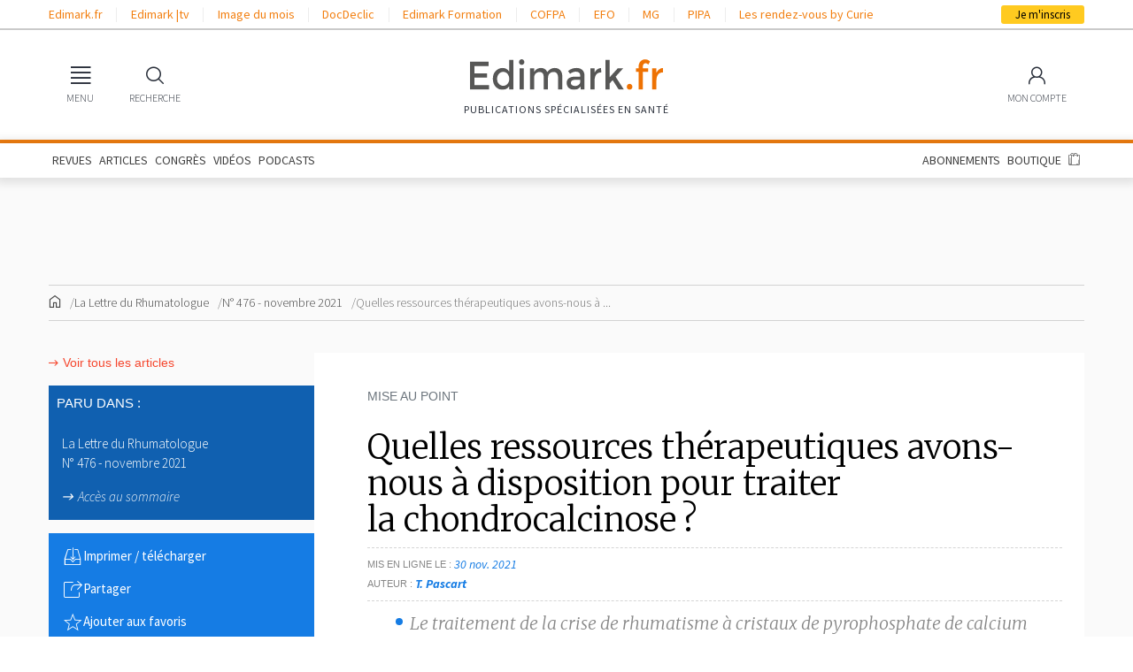

--- FILE ---
content_type: text/html; charset=UTF-8
request_url: https://www.edimark.fr/revues/la-lettre-du-rhumatologue/n-476-novembre-2021/quelles-ressources-therapeutiques-avons-nous-adisposition-pour-traiter-lachondrocalcinose
body_size: 16425
content:
<!DOCTYPE html><html lang="fr"><head><link rel="stylesheet" href="https://www.edimark.fr/vendor/simplebar/dist/simplebar.min.css?v=21131023" /><link rel="stylesheet" href="https://www.edimark.fr/vendor/tiny-slider/dist/tiny-slider.css?v=21131023" /><!--[if (lt IE 9)]><script src="https://www.edimark.fr/vendor/tiny-slider/dist/min/tiny-slider.helper.ie8.js?v=21131023"></script><![endif]--><link href="https://www.edimark.fr/assets/css/common.css?v=21131023" rel="stylesheet" /><link href="https://www.edimark.fr/assets/css/web/main.css?v=21131023" rel="stylesheet" /><meta charset="UTF-8"><title>Quelles ressources thérapeutiques avons-nous à disposition pour...</title><meta name="description" content="La terminologie “chondrocalcinose” a la peau dure en France et continue d’être utilisée, alors que le terme a été remplacé – et adopté un peu partout dans le monde..." /><meta name="keywords" content="Quelles ressources thérapeutiques avons-nous à disposition pour traiter la chondrocalcinose ?, T. Pascart, Rhumatologie, Pathologies microcristallines, chondrocalcinose, tocilizumab, anakinra, colchicine, Rhumatisme à cristaux de pyrophosphate de calcium, La Lettre du Rhumatologue, N° 476 / novembre 2021, article scientifique" /><link rel="canonical" href="https://www.edimark.fr/revues/la-lettre-du-rhumatologue/n-476-novembre-2021/quelles-ressources-therapeutiques-avons-nous-adisposition-pour-traiter-lachondrocalcinose" /><meta name="robots" content="index,follow,max-image-preview:large,maxsnippet:-1,max-video-preview:-1" /><meta name="google-adsense-account" content="ca-pub-5627893503267294"><meta name="viewport" content="width=device-width, initial-scale=1.0"><link rel="shortcut icon" type="image/png" href="https://www.edimark.fr/favicon-edimark.ico"/><meta property="og:title" content="Quelles ressources thérapeutiques avons-nous à disposition pour..." /><meta property="og:image" content="https://d8miq7k9f04rm.cloudfront.net/legacy/medias/1638173967_pascart_fig1_ai_1887313.jpg" /><link href="https://www.edimark.fr/assets/css/web/article.css?v=21131023" rel="stylesheet" type="text/css" /><link href="https://www.edimark.fr/vendor/@fancyapps/ui/dist/fancybox.css?v=21131023" rel="stylesheet" type="text/css" /><link href="https://www.edimark.fr/assets/dflip/css/dflip.min.css?v=21131023" rel="stylesheet" type="text/css" /><link href="https://www.edimark.fr/assets/dflip/css/themify-icons.min.css?v=21131023" rel="stylesheet" type="text/css" /><link href="https://www.edimark.fr/assets/css/web/dflip.custom.css?v=21131023" rel="stylesheet" type="text/css" /><!-- datalayer --><script>window.dataLayer = window.dataLayer || [];
window.dataLayer.push({ "pageCategory": "article-r\u00e9serv\u00e9", "visitorLoginState": "logged-out", "activity": "", "specialty": "", "exercise": "", "country": "", "userGroup": "", "publication_magazine": "La Lettre du Rhumatologue", "rubric": "Mise au point", "publication_edition": "N\u00b0 476 \/ novembre 2021", "interest": "Rhumatologie"
});
function gtag(){dataLayer.push(arguments);}</script><script type="text/javascript">window.gdprAppliesGlobally=true;(function(){function a(e){if(!window.frames[e]){if(document.body&&document.body.firstChild){var t=document.body;var n=document.createElement("iframe");n.style.display="none";n.name=e;n.title=e;t.insertBefore(n,t.firstChild)} else{setTimeout(function(){a(e)},5)}}}function e(n,r,o,c,s){function e(e,t,n,a){if(typeof n!=="function"){return}if(!window[r]){window[r]=[]}var i=false;if(s){i=s(e,t,n)}if(!i){window[r].push({command:e,parameter:t,callback:n,version:a})}}e.stub=true;function t(a){if(!window[n]||window[n].stub!==true){return}if(!a.data){return} var i=typeof a.data==="string";var e;try{e=i?JSON.parse(a.data):a.data}catch(t){return}if(e[o]){var r=e[o];window[n](r.command,r.parameter,function(e,t){var n={};n[c]={returnValue:e,success:t,callId:r.callId};a.source.postMessage(i?JSON.stringify(n):n,"*")},r.version)}} if(typeof window[n]!=="function"){window[n]=e;if(window.addEventListener){window.addEventListener("message",t,false)}else{window.attachEvent("onmessage",t)}}}e("__tcfapi","__tcfapiBuffer","__tcfapiCall","__tcfapiReturn");a("__tcfapiLocator");(function(e){ var t=document.createElement("script");t.id="spcloader";t.type="text/javascript";t.async=true;t.src="https://sdk.privacy-center.org/"+e+"/loader.js?target="+document.location.hostname;t.charset="utf-8";var n=document.getElementsByTagName("script")[0];n.parentNode.insertBefore(t,n)})("44a81302-d4a6-4381-b3b9-850eb65d014b")})();</script><!-- Google Tag Manager --><script>(function(w,d,s,l,i){w[l]=w[l]||[];w[l].push({'gtm.start': new Date().getTime(),event:'gtm.js'});var f=d.getElementsByTagName(s)[0], j=d.createElement(s),dl=l!='dataLayer'?'&l='+l:'';j.async=true;j.src= 'https://www.googletagmanager.com/gtm.js?id='+i+dl;f.parentNode.insertBefore(j,f); })(window,document,'script','dataLayer','GTM-5DB4TQV');</script><!-- End Google Tag Manager --><script async src="https://securepubads.g.doubleclick.net/tag/js/gpt.js"></script><noscript><style> .simplebar-content-wrapper { overflow: auto; } </style></noscript><link rel="stylesheet" href="https://www.edimark.fr/dist/web.min.css" /><link href="https://www.edimark.fr/assets/css/web/print.css?v=21131023" media="print" rel="stylesheet" /></head><body><!-- Google Tag Manager (noscript) --><noscript><iframe src="https://www.googletagmanager.com/ns.html?id=GTM-5DB4TQV" height="0" width="0" style="display:none;visibility:hidden"></iframe></noscript><!-- End Google Tag Manager (noscript) --><div><div class="bandeau_app"><div class="app-img"><img src="https://www.edimark.fr/assets/img/web/bandeau-app.png?v=21131023" alt="" /></div><div class="app-text"> Retrouvez les contenus Edimark<br> sur <span>l'application mobile</span></div><div class="app-link"><a href="https://play.google.com/store/apps/details?id=com.edimark.app&hl=fr" class="button small" target="_blank">Ouvrir</a></div><div class="app-dismiss"><a href="#">&times;</a></div></div><div id="drawerOverlay"></div><nav class="drawer no-transition" id="main-menu"><div class="drawer-header"><span></span><a data-drawer="close">Fermer <span>&times;</span></a></div><div class="drawer-menu" data-simplebar><section><input type="radio" name="main-menu" id="main-menu-publications" value="publications" checked ><header><label for="main-menu-publications">Publications</label></header><ul><li><a href="https://www.edimark.fr/articles">Articles</a></li><li><a href="https://www.edimark.fr/dernieres-publications">Dernières parutions</a></li><li><a href="https://www.edimark.fr/congres-scientifiques">En direct des congrès</a></li><li><a href="https://www.edimark.fr/videos">Vidéos</a></li><!--<li><a href="https://www.edimark.fr/images-medicales">Images médicales</a></li>--><li><a href="https://www.edimark.fr/podcasts">Podcasts</a></li><li><a href="https://www.edimark.fr/espaces-thematiques">Espaces thématiques</a></li></ul></section><section class="shop"><input type="radio" name="main-menu" id="main-menu-shop" value="shop" ><header><label for="main-menu-shop">Boutique</label></header><ul><li><a href="https://www.edimark.fr/boutique/abonnement">Abonnements</a></li><li><a href="https://www.edimark.fr/boutique/revues">Revues à l'unité</a></li><li><a href="https://www.edimark.fr/boutique/livres">Ouvrages</a></li><li><a href="https://www.edimark.fr/boutique/forfaits-articles">Forfaits d'articles</a></li><!--<li><a href="https://www.edimark.fr/boutique/deposer-annonce">Petites annonces</a></li>--></ul></section><section><input type="radio" name="main-menu" id="main-menu-websites" value="websites" ><header><label for="main-menu-websites">Nos autres sites</label></header><ul><li><a href="https://tv.edimark.fr" target="_blank">Edimark |tv</a></li><li><a href="https://www.imagedumois.com" target="_blank">Image du mois</a></li><li><a href="https://www.docdeclic.fr/" target="_blank">DocDeclic</a></li><li><a href="https://www.edimarkformation.fr" target="_blank">Edimark Formation</a></li><li><a href="https://www.congres-cofpa.fr/" target="_blank">COFPA</a></li><li><a href="https://www.congres-efo.fr/" target="_blank">EFO</a></li><li><a href="https://www.congres-mg.fr/" target="_blank">MG</a></li><li><a href="https://www.congres-pipa.fr/" target="_blank">PIPA</a></li></ul></section><section><input type="radio" name="main-menu" id="main-menu-about" value="about" ><header><label for="main-menu-about">À propos</label></header><ul><li><a href="https://www.edimark.fr/qui-sommes-nous">Qui sommes-nous</a></li><li><a href="https://www.edimark.fr/mentions-legales">Mentions légales</a></li><li><a href="https://www.edimark.fr/contact">Contact</a></li><li><a href="https://www.edimark.fr/plan-du-site">Plan du site</a></li><li><span class="socials"> Nous suivre &nbsp; <span><a href="https://www.linkedin.com/company/edimark-sante/" title="Linkedin" target="_blank"><i class="fa-fw fa-brands fa-linkedin-in"></i></a><a href="https://www.facebook.com/pages/Groupe-Edimark-Sant%C3%A9/439965676100876" title="Facebook" target="_blank"><i class="fa-fw fa-brands fa-facebook-f"></i></a><a href="https://twitter.com/edimark_sante" title="Twitter" target="_blank"><i class="fa-fw fa-brands fa-x-twitter"></i></a></span></span></li></ul></section></div></nav><div class="headerContainer"><!-- Top bar links --><header id="topBarContainer"><div class="container"><div class="row"><div class="col"><div id="topBar"><div id="topBarLeft"><ul><li><a href="https://www.edimark.fr" target="_blank">Edimark.fr</a><li><a href="https://tv.edimark.fr" target="_blank">Edimark |tv</a><li><a href="https://www.imagedumois.com" target="_blank">Image du mois</a><li><a href="https://www.docdeclic.fr/" target="_blank">DocDeclic</a><li><a href="https://www.edimarkformation.fr" target="_blank">Edimark Formation</a><li><a href="https://www.congres-cofpa.fr/" target="_blank">COFPA</a><li><a href="https://www.congres-efo.fr/" target="_blank">EFO</a><li><a href="https://www.congres-mg.fr/" target="_blank">MG</a><li><a href="https://www.congres-pipa.fr/" target="_blank">PIPA</a><li><a href="https://les-rdv-curie.edimark.fr/" target="_blank">Les rendez-vous by Curie</a></ul></div><div id="topBarRight"><a id="subscribeButton" href="https://www.edimark.fr/inscription">Je m'inscris</a></div></div></div></div></div></header><!-- Main menu --><header id="headerMain"><div id="mainBar" class="container"><div id="mainBarLeft" class="mainBarItems"><ul><li><a href="#" data-drawer="main-menu"><span class="mainBarItemIcon"><i class="icon-menu"></i></span><span class="mainBarItemLabel">MENU</span></a></li><li><a href="#" data-widget-toggle="search"><span class="mainBarItemIcon"><i class="icon-search"></i></span><span class="mainBarItemLabel">RECHERCHE</span></a></li></ul></div><div id="logo"><a href="https://www.edimark.fr" class="logo-default"><img src="https://www.edimark.fr/assets/img/logos/edimark-gris.svg?v=21131023" alt="Edimark.fr" /></a><span id="slogan">Publications Spécialisées en santé</span></div><div id="mainBarRight" class="mainBarItems"><ul><li class="mobile-extra"><a href="#" data-widget-toggle="cart" data-widget-align="right"><span class="mainBarItemBadge" data-part="cart-items-count"></span><span class="mainBarItemIcon"><i class="icon-cart"></i></span><span class="mainBarItemLabel">BOUTIQUE</span></a></li><li class="account-link"><a href="https://www.edimark.fr/mon-compte/infos-personnelles/mon-profil" data-widget-toggle="account" data-widget-align="right"><span class="mainBarItemIcon"><span class="menu-user"><i class="icon-user"></i></span></span><span class="mainBarItemLabel">MON COMPTE</span></a></li></ul></div></div></header><div id="menuBar"><div class="container"><div class="d-md-block d-none"><ul><li><a href="https://www.edimark.fr/dernieres-publications">REVUES</a></li><li><a href="https://www.edimark.fr/articles">ARTICLES</a></li><li><a href="https://www.edimark.fr/congres-scientifiques">CONGRÈS</a></li><li><a href="https://www.edimark.fr/videos">VIDÉOS</a></li><li><a href="https://www.edimark.fr/podcasts">PODCASTS</a></li><!--<li><a href="https://www.edimark.fr/images-medicales">IMAGES</a></li>--><li class="ml-auto"><a href="https://www.edimark.fr/boutique/abonnement">ABONNEMENTS</a></li><li><a href="https://www.edimark.fr/boutique">BOUTIQUE</a></li><li><a href="#" data-widget-toggle="cart" data-widget-align="right"><span data-part="cart-items-count" class="cart-items-count"></span><i class="icon-cart"></i></a></li></ul></div></div></div><!-- Sticky menu --><div id="menuSticky"><div class="container"><div class="row"><div class="col"><div id="menuSticky-container"><ul id="menuStickyLeft"><li class="stickyItem"><a href="#" data-drawer="main-menu" class="burgerIconLink"><i class="icon-menu"></i></a></li><li class="stickyItem"><a href="https://www.edimark.fr" class="logo-sticky"><img src="https://www.edimark.fr/assets/img/logos/edimark-v2.png?v=21131023" alt="Edimark.fr" /></a></li><li class="stickyItem"><ul id="stickyMainMenu"><li><a href="https://www.edimark.fr/dernieres-publications">REVUES</a></li><li><a href="https://www.edimark.fr/articles">ARTICLES</a></li><li><a href="https://www.edimark.fr/congres-scientifiques">CONGRÈS</a></li><li><a href="https://www.edimark.fr/videos">VIDÉOS</a></li><li><a href="https://www.edimark.fr/podcasts">PODCASTS</a></li><!--<li><a href="https://www.edimark.fr/images-medicales">IMAGES</a></li>--></ul></li></ul><ul id="menuStickyLeft"><li class="stickyItem"><a href="#" data-widget-toggle="cart" data-widget-align="right"><span data-part="cart-items-count" class="cart-items-count"></span><i class="icon-cart"></i></a></li><li><a id="subscribeButton" href="https://www.edimark.fr/inscription">Je m'inscris</a></li></ul></div></div></div></div></div></div><!-- Widgets --><div id="menuWidgets"><div class="menu-widget" data-widget="search"><div class="menu-widget-content"><h6 class="menu-widget-title">Rechercher</h6><hr><form method="get" action="https://www.edimark.fr/resultat-recherche"><div class="input-wrapper input-wrapper-button-addon"><input type="search" name="q" required placeholder="Votre recherche" /><button class="menu-widget-button"><i class="icon-search"></i></button></div></form><ul><li><a href="https://www.edimark.fr/recherche-avancee">Recherche avancée</a></li></ul></div></div><div class="menu-widget" data-widget="cart"><div class="menu-widget-content"><h6 class="menu-widget-title">Panier</h6><hr><div class="mini-cart-content"></div></div></div><div class="menu-widget menu-widget-account" data-widget="account"><div class="menu-widget-content"><h6 class="menu-widget-title">Identifiez-vous</h6><hr><form method="post" id="login-ajax-form" action="/connexion"><div data-result></div><input type="hidden" name="redirect" value="https://www.edimark.fr/revues/la-lettre-du-rhumatologue/n-476-novembre-2021/quelles-ressources-therapeutiques-avons-nous-adisposition-pour-traiter-lachondrocalcinose" /><div class="input-wrapper"><input type="email" name="email" required placeholder="Identifiant" /></div><div class="input-wrapper"><input type="password" name="password" required placeholder="Mot de passe" /></div><hr><label class="form-checkbox hide-sm"><input type="checkbox" name="persist" checked value="1"><span></span><small>Se souvenir de moi</small></label><button type="submit" class="button small fill primary">Valider</button></form><hr><ul><li><a href="#modal-password" rel="modal:open">Identifiant ou mot de passe oublié</a></li><li class="hide-sm"><a href="#modal-help" rel="modal:open">Besoin d'aide ?</a></li></ul></div><div class="menu-widget-content menu-widget-content-dark"><h6 class="menu-widget-title">Pas encore inscrit ?</h6><hr><p class="hide-sm"> Inscrivez-vous <b>gratuitement</b> pour accéder à nos contenus, nos comptes-rendus de congrès et découvrir nos revues. </p><form method="get" action="/inscription"><div class="input-wrapper"><input type="email" name="email" placeholder="Votre email" required /></div><hr><button type="submit" class="button small fill">Créer mon compte</button></form></div></div></div><div class="edimark-modal" id="modal-multi-login"><div class="edimark-modal-header"><a rel="modal:close">Fermer <span><i class="icon-fw icon-cross"></i></span></a></div><div class="edimark-modal-content"></div></div><div class="edimark-modal" id="modal-password"><div class="edimark-modal-header"><a rel="modal:close">Fermer <span><i class="icon-fw icon-cross"></i></span></a></div><div class="edimark-modal-content"><div class="heading-3">Identifiant / Mot de passe oublié</div><b>Vous avez oublié votre mot de passe ? </b><p> Merci de saisir votre e-mail. Vous recevrez un message pour réinitialiser votre mot de passe.</p><div data-result></div><form id="password-ajax-form" class="form-inline" action="/mot-de-passe" method="post"><input type="email" class="form-control" name="email" placeholder="E-mail" required /><button type="submit" class="button primary small">Envoyer</button></form><hr><b>Vous avez oublié votre identifiant ?</b><p> Consultez notre FAQ sur les <a href="#modal-help" rel="modal:open">problèmes de connexion</a> ou <a href="https://www.edimark.fr/contact">contactez-nous</a></p><b>Vous ne possédez pas de compte Edimark ?</b><p><a href="https://www.edimark.fr/inscription" class="arrow-link">Inscrivez-vous gratuitement</a></p></div></div><div class="edimark-modal" id="modal-help"><div class="edimark-modal-header"><a rel="modal:close">Fermer <span><i class="icon-fw icon-cross"></i></span></a></div><div class="edimark-modal-content"><div> Pour accéder aux contenus publiés sur Edimark.fr vous devez posséder un compte et vous identifier au moyen d’un email et d’un mot de passe. L’email est celui que vous avez renseigné lors de votre inscription ou de votre abonnement à l’une de nos publications. Si toutefois vous ne vous souvenez plus de vos identifiants, veuillez nous contacter en cliquant <a href="/contact">ici</a></div></div></div><div id="main"><div class="container"><!-- TOP BANNER --><div class="pub"><script> window.googletag = window.googletag || {cmd: []}; googletag.cmd.push(function() { googletag.defineSlot('/23052855477/test-root-top-banner', [[728,90], [970,90], ], 'div-gpt-ad-1705053167017-0') .setTargeting('LoginState', ['non']) .setTargeting('UID', ['']) .setTargeting('Activity', ['']) .setTargeting('Specialty', ['']) .setTargeting('Exercice', ['']) .setTargeting('ProHealth', ['0']) .setTargeting('IDCountry', ['']) .setTargeting('Interests', ['15',]) .setTargeting('TargettingSlug', ['quelles-ressources-therapeutiques-avons-nous-adisposition-pour-traiter-lachondrocalcinose']).addService(googletag.pubads()); googletag.pubads().enableSingleRequest(); googletag.pubads().collapseEmptyDivs(); googletag.enableServices(); });</script><div id='div-gpt-ad-1705053167017-0' style='min-width: 728px; min-height: 90px;'><script type="didomi/javascript"> googletag.cmd.push(function() { googletag.display('div-gpt-ad-1705053167017-0'); }); </script></div></div><div id="breadcrumbs"><ul><li><a href="https://www.edimark.fr"><i class="icon-fw icon-home"></i></a></li><li><a href="https://www.edimark.fr/revues/la-lettre-du-rhumatologue">La Lettre du Rhumatologue</a></li><li><a href="https://www.edimark.fr/revues/la-lettre-du-rhumatologue/n-476-novembre-2021">N° 476 - novembre 2021</a></li><li><span>Quelles ressources thérapeutiques avons-nous à ...</span></li></ul></div><div id="page-content"><aside class="sidebar sidebar-left"><a href="https://www.edimark.fr/articles" class="sidebar-back-link arrow-link">Voir tous les articles</a><div class="widget dark-blue margin"><div class="widget-title">Paru dans :</div><div class="widget-content"><p><a href="https://www.edimark.fr/revues/la-lettre-du-rhumatologue/n-476-novembre-2021"> La Lettre du Rhumatologue <br> N° 476 - novembre 2021 </a></p><em><a href="https://www.edimark.fr/revues/la-lettre-du-rhumatologue/n-476-novembre-2021" class="arrow-link">Accès au sommaire</a></em></div></div><div class="widget blue margin actions"><ul><li><a href="#" rel="action:print"><i class="icon-fw icon-download"></i><span>Imprimer / télécharger</span></a></li><li><a href="#popin-share" rel="modal:open"><i class="icon-fw icon-export"></i><span>Partager</span></a></li><li><a href="javascript:app.showDialog('flash-register', 'Cette fonctionnalité est resérvée aux membres Edimark');"><i class="icon-fw icon-star"></i><span>Ajouter aux favoris</span></a></li></ul></div><div class="edimark-popin" id="popin-share"><div class="edimark-popin-header"><a rel="modal:close"><span><i class="icon-fw icon-cross"></i></span></a></div><div class="edimark-popin-content"><div class="share-container"><div class="share-container-title heading-3">Partager la page</div><p class="share-container-text"> Sélectionnez le réseau sur lequel vous souhaitez partager ce contenu. </p><div class="networks-share"><button data-sharer="email" data-title="Quelles ressources thérapeutiques avons-nous à disposition pour..." data-url="https://www.edimark.fr/revues/la-lettre-du-rhumatologue/n-476-novembre-2021/quelles-ressources-therapeutiques-avons-nous-adisposition-pour-traiter-lachondrocalcinose" class="share-email"><i class="fa fa-envelope"></i></button><button data-sharer="twitter" data-title="Quelles ressources thérapeutiques avons-nous à disposition pour..." data-url="https://www.edimark.fr/revues/la-lettre-du-rhumatologue/n-476-novembre-2021/quelles-ressources-therapeutiques-avons-nous-adisposition-pour-traiter-lachondrocalcinose" class="share-twitter"><i class="fa-brands fa-x-twitter"></i></button><button data-sharer="facebook" data-title="Quelles ressources thérapeutiques avons-nous à disposition pour..." data-url="https://www.edimark.fr/revues/la-lettre-du-rhumatologue/n-476-novembre-2021/quelles-ressources-therapeutiques-avons-nous-adisposition-pour-traiter-lachondrocalcinose" class="share-facebook"><i class="fa-brands fa-facebook"></i></button><button data-sharer="linkedin" data-title="Quelles ressources thérapeutiques avons-nous à disposition pour..." data-url="https://www.edimark.fr/revues/la-lettre-du-rhumatologue/n-476-novembre-2021/quelles-ressources-therapeutiques-avons-nous-adisposition-pour-traiter-lachondrocalcinose" class="share-linkedin"><i class="fa-brands fa-linkedin"></i></button></div></div></div></div><!-- TOP PAVE --><div class="pub"><script> window.googletag = window.googletag || {cmd: []}; googletag.cmd.push(function() { googletag.defineSlot('/23052855477/test-root-pave-1', [[300,250], [300,600], ], 'div-gpt-ad-1705074201340-0') .setTargeting('LoginState', ['non']) .setTargeting('UID', ['']) .setTargeting('Activity', ['']) .setTargeting('Specialty', ['']) .setTargeting('Exercice', ['']) .setTargeting('ProHealth', ['0']) .setTargeting('IDCountry', ['']) .setTargeting('Interests', ['15',]) .setTargeting('TargettingSlug', ['quelles-ressources-therapeutiques-avons-nous-adisposition-pour-traiter-lachondrocalcinose']).addService(googletag.pubads()); googletag.pubads().enableSingleRequest(); googletag.pubads().collapseEmptyDivs(); googletag.enableServices(); });</script><div id='div-gpt-ad-1705074201340-0' style='min-width: 300px; min-height: 250px;'><script type="didomi/javascript"> googletag.cmd.push(function() { googletag.display('div-gpt-ad-1705074201340-0'); }); </script></div></div><!-- BOTTOM PAVE --><div class="pub"><script> window.googletag = window.googletag || {cmd: []}; googletag.cmd.push(function() { googletag.defineSlot('/23052855477/test-root-pave-2', [[300,250], [300,600], ], 'div-gpt-ad-1708094283780-0') .setTargeting('LoginState', ['non']) .setTargeting('UID', ['']) .setTargeting('Activity', ['']) .setTargeting('Specialty', ['']) .setTargeting('Exercice', ['']) .setTargeting('ProHealth', ['0']) .setTargeting('IDCountry', ['']) .setTargeting('Interests', ['15',]) .setTargeting('TargettingSlug', ['quelles-ressources-therapeutiques-avons-nous-adisposition-pour-traiter-lachondrocalcinose']).addService(googletag.pubads()); googletag.pubads().enableSingleRequest(); googletag.pubads().collapseEmptyDivs(); googletag.enableServices(); });</script><div id='div-gpt-ad-1708094283780-0' style='min-width: 300px; min-height: 250px;'><script type="didomi/javascript"> googletag.cmd.push(function() { googletag.display('div-gpt-ad-1708094283780-0'); }); </script></div></div></aside><main class="page-inner"><div class="page-inner-section"><div class="subtitle text-muted">Mise au point</div><hr><h1 class="heading-1">Quelles ressources thérapeutiques avons-nous à disposition pour traiter la chondrocalcinose ?</h1><dl class="article-meta"><dt>Mis en ligne le</dt><dd>30 nov. 2021</dd><dt>Auteur</dt><dd><ul class="list-comma"><li><b>T. Pascart</b></li></ul></dd></dl><!-- Lead paragraph --><div class="article-lead"><ul><li>Le traitement de la crise de rhumatisme à cristaux de pyrophosphate de calcium repose sur la prednisone 30 mg/j ou la colchicine 1 à 1,5 mg/j.<br></li><li>L'anakinra peut être envisagé pour traiter les crises réfractaires.<br></li><li>La colchicine sur le long terme peut permettre de traiter les formes chroniques et récidivantes.<br></li><li>Les immunomodulateurs conventionnels n'ont pas fait la preuve de leur efficacité dans les formes chroniques, mais les biomédicaments anti-interleukine 1 et surtout anti-interleukine 6 sont prometteurs.<br></li></ul></div><hr class="border-light"><!-- Content --><div class="article-content restricted"> La terminologie “chondrocalcinose” a la peau dure en France et continue d'être utilisée, alors que le terme a été remplacé – et adopté un peu partout dans le monde depuis les recom­mandations EULAR de 2011 – par celui de calcium pyrophate deposition disease (CPPD) pour “rhumatisme à dépôts de cristaux de pyrophosphate de calcium” (PPC) [1]. Cette terminologie est moins facile à utiliser mais plus correcte, car la chondrocalcinose désigne les calcifications de cartilage vues en imagerie, qui ne sont pas nécessairement associées à un quelconque symptôme (les dépôts sont en effet le plus souvent&#8230; </div><!-- Shop section --><div class="article-shop"><h4 class="heading-3">L’accès à la totalité de l’article est protégé</h4><hr><div class="shop-buttons"><a class="button primary" href="#modal-login-or-add-to-cart" rel="modal:open" class="arrow-link"><div>Achetez l'article<br><span> 9,00&nbsp;€</span></div></a><button class="button primary" onClick="addToCart('publication', 3170)"><div>Achetez la revue<br><span> 30,00&nbsp;€</span></div></button><a href="https://www.edimark.fr/boutique/abonnement/la-lettre-du-rhumatologue" class="button primary"><div>Abonnez-vous <br><span>à partir de 162,00&nbsp;€</span></div></a></div><div class="edimark-modal" id="modal-login-or-add-to-cart"><div class="edimark-modal-header"><a rel="modal:close">Fermer <span><i class="icon-fw icon-cross"></i></span></a></div><div class="edimark-modal-content"><div class="cart-alert-title">Vous souhaitez ajouter un article numérique à votre panier</div><div class="row-items"><div class="row-item sidebar-hidden row-shop-item"><aside class="row-item-sidebar"><span class="item-type">Mise au point</span></aside><figure class="row-item-thumbnail row-item-thumbnail-no-border"><a href=""><img src="https://www.edimark.fr/assets/img/shop/thumb-article-numerique.png?v=21131023" alt=""></a></figure><article class="row-item-content"><h3 class="row-item-title"> Article au format numérique </h3><dl class="article-meta"><div class="row-item-subtitle"> Quelles ressources thérapeutiques avons-nous à disposition pour traiter la chondrocalcinose ? </div><div class="row-item-publicationInfos"> La Lettre du Rhumatologue / N° 476 - novembre 2021 </div></dl><div class="row-item-price"><span class="price">9,00&nbsp;€</span><span class="space"></span></article></div></div><div class="login-to-use-credit"><span>NB: Vous disposez déjà de crédits d'articles ? Connectez-vous pour les utiliser.</span><form action="https://www.edimark.fr/connexion" class="form-inline" method="post" accept-charset="utf-8"><input type="hidden" name="redirect" value="https://www.edimark.fr/revues/la-lettre-du-rhumatologue/n-476-novembre-2021/quelles-ressources-therapeutiques-avons-nous-adisposition-pour-traiter-lachondrocalcinose" /><input type="hidden" name="persist" value="1" /><fieldset class="form-group" id="form-container-email"><div class="input-container"><input type="text" name="email" value="" id="input-email" placeholder="Email" class="form-control" required="" /></div></fieldset><fieldset class="form-group" id="form-container-password"><div class="input-container"><div class="password-wrapper"><input type="password" name="password" value="" id="input-password" placeholder="Mot de passe" class="form-control" required="" /><button type="button" rel="toggle:password"><i class="icon-eye"></i></button></div></div></fieldset><input type="submit" class="button small black" value="Se connecter" /></form></div><hr class="border-light"><div class="cart-alert-buttons"><a href="#" rel="modal:close" class="button gray">Retour</a><button class="button primary" onClick="addToCart('article', 30581)"><div>Achetez l'article</div></button></div></div></div><hr class="border-dashed dark"><div class="quick-login-form"><p> Vous possédez déjà un compte Edimark ? <br> Merci de saisir votre e-mail et votre mot de passe. </p><form action="https://www.edimark.fr/connexion" class="form-inline" method="post" accept-charset="utf-8"><input type="hidden" name="redirect" value="https://www.edimark.fr/revues/la-lettre-du-rhumatologue/n-476-novembre-2021/quelles-ressources-therapeutiques-avons-nous-adisposition-pour-traiter-lachondrocalcinose" /><input type="hidden" name="persist" value="1" /><fieldset class="form-group" id="form-container-email"><div class="input-container"><input type="text" name="email" value="" id="input-email" placeholder="Email" class="form-control" required="" /></div></fieldset><fieldset class="form-group" id="form-container-password"><div class="input-container"><div class="password-wrapper"><input type="password" name="password" value="" id="input-password" placeholder="Mot de passe" class="form-control" required="" /><button type="button" rel="toggle:password"><i class="icon-eye"></i></button></div></div></fieldset><input type="submit" class="button small black" value="Se connecter" /></form><p><a href="#modal-password" rel="modal:open" class="arrow-link">Identifiant ou mot de passe oublié</a><br><a href="#modal-help" rel="modal:open" class="arrow-link"> Besoin d'aide ?</a><br><a href="/inscription" class="arrow-link"> Créer un compte</a></p></div><div class="edimark-modal" id="modal-password"><div class="edimark-modal-header"><a rel="modal:close">Fermer <span><i class="icon-fw icon-cross"></i></span></a></div><div class="edimark-modal-content"><div class="heading-3">Identifiant / Mot de passe oublié</div><b>Vous avez oublié votre mot de passe ? </b><p> Merci de saisir votre e-mail. Vous recevrez un message pour réinitialiser votre mot de passe.</p><div data-result></div><form id="password-ajax-form" class="form-inline" action="/mot-de-passe" method="post"><input type="email" class="form-control" name="email" placeholder="E-mail" required /><button type="submit" class="button primary small">Envoyer</button></form><hr><b>Vous avez oublié votre identifiant ?</b><p> Consultez notre FAQ sur les <a href="#modal-help" rel="modal:open">problèmes de connexion</a> ou <a href="https://www.edimark.fr/contact">contactez-nous</a></p><b>Vous ne possédez pas de compte Edimark ?</b><p><a href="https://www.edimark.fr/inscription" class="arrow-link">Inscrivez-vous gratuitement</a></p></div></div><div class="edimark-modal" id="modal-help"><div class="edimark-modal-header"><a rel="modal:close">Fermer <span><i class="icon-fw icon-cross"></i></span></a></div><div class="edimark-modal-content"><div> Pour accéder aux contenus publiés sur Edimark.fr vous devez posséder un compte et vous identifier au moyen d’un email et d’un mot de passe. L’email est celui que vous avez renseigné lors de votre inscription ou de votre abonnement à l’une de nos publications. Si toutefois vous ne vous souvenez plus de vos identifiants, veuillez nous contacter en cliquant <a href="/contact">ici</a></div></div></div></div><!-- References --><!-- Disclaimer --><hr class="border-light"><div class="article-disclaimer"><h4 class="title-2 text-medium text-uppercase">Liens d'intérêt</h4><div class="spacer-sm"></div><p>T. Pascart déclare ne pas avoir de liens d’intérêts en relation avec cet article.<br></p></div><!-- Metas --><footer class="article-footer"><div><h4 class="title-2 text-medium text-uppercase">Auteur</h4><ul class="authors"><li><div class="picture"><img src="https://d8miq7k9f04rm.cloudfront.net/uploads/1743860951_12cca76da2739c24d4ff.jpg" alt="Pr Tristan PASCART"></div><a href="https://www.edimark.fr/auteurs/tristan-pascart" class="author-name">Pr Tristan PASCART</a><div><div>Médecin</div><div>Rhumatologie</div><ul class="list-comma"><li>Hôpital Saint-Philibert</li><li>Lille</li></ul></div><a href="https://www.edimark.fr/auteurs/tristan-pascart"><u>Contributions et liens d’intérêts </u></a></li></ul></div><div><h4 class="title-2 text-medium text-uppercase">Centre d’intérêt</h4><div class="spacer-sm"></div><dl><dt><a href="https://www.edimark.fr/interet/rhumatologie">Rhumatologie</a></dt></dl><hr><h4 class="title-2 text-medium text-uppercase">Mots-clés</h4><div class="spacer-sm"></div><ul class="list-comma"><li><a href="https://www.edimark.fr/mot-cles/rhumatisme-a-cristaux-de-pyrophosphate-de-calcium">Rhumatisme à cristaux de pyrophosphate de calcium</a></li><li><a href="https://www.edimark.fr/mot-cles/colchicine">colchicine</a></li><li><a href="https://www.edimark.fr/mot-cles/anakinra">anakinra</a></li><li><a href="https://www.edimark.fr/mot-cles/tocilizumab">tocilizumab</a></li><li><a href="https://www.edimark.fr/mot-cles/chondrocalcinose">chondrocalcinose</a></li></ul></div></footer></div><!-- BOTTOM BANNER --><div class="pub"><script> window.googletag = window.googletag || {cmd: []}; googletag.cmd.push(function() { googletag.defineSlot('/23052855477/test-root-bottom-banner', [[728,90], [970,90], ], 'div-gpt-ad-1705053232295-0') .setTargeting('LoginState', ['non']) .setTargeting('UID', ['']) .setTargeting('Activity', ['']) .setTargeting('Specialty', ['']) .setTargeting('Exercice', ['']) .setTargeting('ProHealth', ['0']) .setTargeting('IDCountry', ['']) .setTargeting('Interests', ['15',]) .setTargeting('TargettingSlug', ['quelles-ressources-therapeutiques-avons-nous-adisposition-pour-traiter-lachondrocalcinose']).addService(googletag.pubads()); googletag.pubads().enableSingleRequest(); googletag.pubads().collapseEmptyDivs(); googletag.enableServices(); });</script><div id='div-gpt-ad-1705053232295-0' style='min-width: 728px; min-height: 90px;'><script type="didomi/javascript"> googletag.cmd.push(function() { googletag.display('div-gpt-ad-1705053232295-0'); }); </script></div></div></main></div></div></div><footer id="footerMain"><div class="container"><div class="row"><div class="col-md"><h2><span>PUBLICATIONS</span></h2><h3>Lettres</h3><ul><li><a href="https://www.edimark.fr/revues/la-lettre-du-cardiologue">La Lettre du Cardiologue</a></li><li><a href="https://www.edimark.fr/revues/la-lettre-du-rhumatologue">La Lettre du Rhumatologue</a></li><li><a href="https://www.edimark.fr/revues/la-lettre-de-lhepato-gastroenterologue">La Lettre de l’Hépato-gastroentérologue</a></li><li><a href="https://www.edimark.fr/revues/la-lettre-du-gynecologue">La Lettre du Gynécologue</a></li><li><a href="https://www.edimark.fr/revues/la-lettre-de-linfectiologue">La Lettre de l’Infectiologue</a></li><li><a href="https://www.edimark.fr/revues/la-lettre-doto-rhino-laryngologie">La Lettre d’Oto-Rhino-Laryngologie</a></li><li><a href="https://www.edimark.fr/revues/la-lettre-du-neurologue">La Lettre du Neurologue</a></li><li><a href="https://www.edimark.fr/revues/la-lettre-du-pharmacologue">La Lettre du Pharmacologue</a></li><li><a href="https://www.edimark.fr/revues/la-lettre-du-pneumologue">La Lettre du Pneumologue</a></li><li><a href="https://www.edimark.fr/revues/la-lettre-du-cancerologue">La Lettre du Cancérologue</a></li><li><a href="https://www.edimark.fr/revues/la-lettre-du-senologue">La Lettre du Sénologue</a></li><li><a href="https://www.edimark.fr/revues/la-lettre-du-psychiatre">La Lettre du Psychiatre</a></li></ul><h3>Courriers</h3><ul><li><a href="https://www.edimark.fr/revues/le-courrier-des-addictions">Le Courrier des Addictions</a></li><li><a href="https://www.edimark.fr/revues/le-courrier-de-la-transplantation">Le Courrier de la Transplantation</a></li></ul><h3>Correspondances</h3><ul><li><a href="https://www.edimark.fr/revues/correspondances-en-metabolismes-hormones-diabetes-nutrition">Correspondances en Métabolismes Hormones Diabètes & Nutrition</a></li><li><a href="https://www.edimark.fr/revues/correspondances-en-onco-hematologie">Correspondances en Onco-Hématologie</a></li><li><a href="https://www.edimark.fr/revues/correspondances-en-onco-urologie">Correspondances en Onco-Urologie</a></li><li><a href="https://www.edimark.fr/revues/correspondances-en-onco-theranostic">Correspondances en Onco-Théranostic</a></li><li><a href="https://www.edimark.fr/revues/correspondances-en-medecine-cognition-vieillissement">Correspondances en Médecine Cognition & Vieillissement</a></li><li><a href="https://www.edimark.fr/revues/correspondances-en-onco-thoracique">Correspondances en Onco-Thoracique</a></li><li><a href="https://www.edimark.fr/revues/crm-correspondances-en-cardiovasculaire-renal-et-metabolisme">Correspondances en Cardiovasculaire, Rénal & Métabolisme</a></li></ul><h3>Images en...</h3><ul><li><a href="https://www.edimark.fr/revues/images-en-ophtalmologie">Images en Ophtalmologie</a></li><li><a href="https://www.edimark.fr/revues/images-en-dermatologie">Images en Dermatologie</a></li></ul><h3>Autres collections</h3><ul><li><a href="https://www.edimark.fr/revues/medecine-et-enfance">Médecine & enfance</a></li><li><a href="https://www.edimark.fr/revues/revue-de-la-pratique-avancee">Revue de la Pratique avancée</a></li></ul><h3>Médecine & Chirurgie Animales</h3><ul><li><a href="https://www.edimark.fr/revues/mca-medecine-chirurgie-animales-animaux-compagnie">Médecine & Chirurgie Animales - Animaux de compagnie</a></li></ul></div><div class="col-md"><h2><a href="https://www.edimark.fr/congres-scientifiques">EN DIRECT DES CONGRÈS</a></h2><h2><a href="https://www.edimark.fr/videos">VIDÉOS</a></h2><h2><a href="https://www.edimark.fr/decouvrez-notre-application-mobile">APPLICATION MOBILE</a></h2><h2><a href="https://www.edimark.fr/boutique">BOUTIQUE</a></h2><ul><li><a href="https://www.edimark.fr/boutique/abonnement">Abonnements</a></li><li><a href="https://www.edimark.fr/boutique/revues">Revues à l'unité</a></li><li><a href="https://www.edimark.fr/boutique/livres">Ouvrages</a></li><li><a href="https://www.edimark.fr/boutique/forfaits-articles">Forfaits d'articles</a></li></ul><hr class="border-light" /><h2><span>ARCHIVES</span></h2><p>Edimark vous ouvre les archives de toutes ses publications antérieures à 2010. Disponibles au format pdf.</p><p><a href="https://www.edimark.fr/archives" class="link_arrow arrow-link">Accéder aux archives</a></p><hr class="border-light" /><h2><span>NOS CONGRÈS</span></h2><ul><li><a href="https://www.congres-efo.fr/" target="_blank">Les Entretiens Francophones d'Orthoptie</a></li><li><a href="https://www.congres-cofpa.fr/" target="_blank">Congrès Francophone de la Pratique Avancée</a></li><li><a href="https://www.congres-mg.fr/" target="_blank">Journée Médecine &amp; enfance - MG</a></li><li><a href="https://www.congres-pipa.fr/" target="_blank">Journée de Pathologie Infectieuse Pédiatrique Ambulatoire</a></li></ul><hr class="border-light" /><h2><a href="https://www.edimarkformation.fr/" target="_blank">FORMATION DPC</a></h2><ul><li><a href="https://d8miq7k9f04rm.cloudfront.net/uploads/1716469913_9fa746d645d5a82a99b2.pdf" target="_blank">Certification Qualiopi</a></li></ul></div><div class="col-md"><h2><span>NOUS SUIVRE</span></h2><ul class="social"><li><a href="https://www.linkedin.com/company/edimark-sante/" title="Linkedin" target="_blank"><i class="fa-brands fa-linkedin-in"></i></a></li><li><a href="https://www.facebook.com/pages/Groupe-Edimark-Sant%C3%A9/439965676100876" title="Facebook" target="_blank"><i class="fa-brands fa-facebook-f"></i></a></li><li><a href="https://twitter.com/edimark_sante" title="Twitter" target="_blank"><i class="fa-brands fa-x-twitter"></i></a></li></ul><h2><span>EDIMARK</span></h2><ul><li><a href="https://www.edimark.fr/qui-sommes-nous">Qui sommes-nous</a></li><li><a href="https://www.edimark.fr/mentions-legales">Mentions légales</a></li><li><a href="https://www.edimark.fr/politique-confidentialite">Politique de confidentialité</a></li><li><a href="https://www.edimark.fr/donnees-auteurs">Protection des données auteurs</a></li><li><a href="javascript:Didomi.preferences.show()">Gestion des cookies</a></li></ul><h2><a href="https://www.edimark.fr/contact">CONTACT</a></h2><h2><a href="https://www.edimark.fr/plan-du-site">PLAN DU SITE</a></h2><hr class="border-light" /><h2><span>EDIMARK</span></h2><p> 19-21, rue Dumont d'Urville<br /> CS 31836<br /> 75783 PARIS CEDEX 16<br /> Tél : +33 1 46 67 63 00<br /> Fax : +33 1 46 67 63 10<br /><a href="mailto:contacts@edimark.fr">contacts@edimark.fr</a></p><p> Edimark.fr est reconnu comme service de presse en ligne<br /> n° CPPAP 1028 X 92038.<br /> Réservé aux professionnels de la santé.<br /> Déclaré à la CNIL sous le numéro : 1066715.<br /> Conformément à la loi 78-17 Informatique et libertés, vous disposez d'un droit d'accès et de rectification aux données vous concernant. </p></div></div></div></footer><footer id="footerBottom"><div id="footerBottomLeft"><a href="https://www.philiamedical.com/" target="_blank"><img src="https://www.edimark.fr/assets/img/logos/philia.png?v=21131023" alt="PHILIA MEDICAL EDITIONS" /></a></div><div id="footerBottomRight"><p>Edimark est une société du groupe</p><p>Philia Medical Editions</p></div></footer></div><div class="dialog" id="dialog-flash-register"><div class="dialog-window"><button class="close"></button><div class="dialog-layout"><h2 class="dialog-title"></h2><app-toggle><label><input type="radio" name="modal-flash-tab" value="signin" checked> Déjà inscrit(e)</label><label><input type="radio" name="modal-flash-tab" value="signup"> Pas encore inscrit(e) ?</label></app-toggle><div class="toggle-switch-tab" data-tab-name="modal-flash-tab" data-tab-id="signin"><form action="/connexion" method="post" data-ajax="1" class="form-layout"><fieldset class="form-group"><div class="centered"> Connectez-vous à votre compte </div></fieldset><fieldset class="form-group"><label for="signin-email">Votre adresse email</label><input type="email" name="email" id="signin-email" class="form-control" placeholder="email@example.com" required></fieldset><fieldset class="form-group"><label for="signin-password">Votre mot de passe</label><input type="password" name="password" id="signin-password" class="form-control" placeholder="Mot de passe" required></fieldset><fieldset class="form-group"><div class="centered"><input type="hidden" name="redirect" value="https://www.edimark.fr/revues/la-lettre-du-rhumatologue/n-476-novembre-2021/quelles-ressources-therapeutiques-avons-nous-adisposition-pour-traiter-lachondrocalcinose"><input type="submit" class="button accent" value="Je me connecte"></div></fieldset><fieldset class="form-group"><div class="centered"><a href="javascript:app.showDialog('password-form');">Identifiant ou mot de passe oublié ?</a> &nbsp; <a href="javascript:app.showDialog('guest-message');">Besoin d'aide ?</a></div></fieldset></form></div><div class="toggle-switch-tab" data-tab-name="modal-flash-tab" data-tab-id="signup"><form action="/inscription" method="post" data-ajax="1" class="form-layout"><input type="hidden" name="agreement_commercial_emails" value="1" /><input type="hidden" name="agreement_partner_operations" value="1" /><input type="hidden" name="quick_register" value="1" /><input type="hidden" name="redirect" value="https://www.edimark.fr/revues/la-lettre-du-rhumatologue/n-476-novembre-2021/quelles-ressources-therapeutiques-avons-nous-adisposition-pour-traiter-lachondrocalcinose" /><fieldset class="form-group"><div class="centered"> Inscrivez-vous gratuitement </div></fieldset><app-flash-register><div role="start"><fieldset class="form-group"><label for="signup-email">Votre adresse email</label><input type="email" name="email" id="signup-email" class="form-control" placeholder="email@example.com" required></fieldset><fieldset class="form-group"><label for="signup-password">Choisissez un mot de passe</label><input type="password" name="password" id="signup-password" class="form-control" placeholder="Mot de passe" required></fieldset></div><div role="end"><fieldset class="form-group"><label for="signup-name">Votre nom</label><input type="text" name="lastname" id="signup-name" class="form-control" placeholder="Nom" required></fieldset><fieldset class="form-group"><label for="signup-firstname">Votre prénom</label><input type="text" name="firstname" id="signup-firstname" class="form-control" placeholder="Prénom" required></fieldset><app-activity-fields><fieldset class="form-group"><label for="signup-activity">Votre activité</label><select name="id_activity" id="signup-activity" class="form-control" required><option value="">Choisir</option><option value="1">Médecin</option><option value="2">Pharmacien</option><option value="3">Chirurgien-Dentiste</option><option value="4">Sage-Femme</option><option value="5">Étudiant</option><option value="6">Industrie Pharmaceutique</option><option value="7">Infirmier / Infirmière</option><option value="8">Kinésithérapeute</option><option value="9">Psychologue</option><option value="10">Diététicien</option><option value="11">Interne</option><option value="12">Vétérinaire</option><option value="13">Autre</option><option value="14">Avocat</option><option value="15">Editeur</option><option value="16">Journaliste</option><option value="17">Autre professionnel de santé</option><option value="18">Chercheur</option><option value="19">Institutions</option><option value="20"> Infirmier(e) en pratique avancée</option><option value="21">Cadre de santé</option><option value="22">Etudiant en soins infirmiers</option><option value="23">Auxiliaire spécialisé vétérinaire</option><option value="24">Etudiant vétérinaire</option><option value="25">Ostéopathe</option><option value="26">Orthophoniste</option><option value="27">Rédacteur médical</option><option value="28">Infirmier / Infirmière spécialiste clinique</option><option value="29">Docteur en sciences sociales</option><option value="30">Orthoptiste</option><option value="31">Ingénieur en optique</option></select></fieldset><fieldset class="form-group"><label for="signup-speciality">Votre spécialité</label><select name="id_speciality" id="signup-speciality" class="form-control"><option value="">Choisir</option><option value="1">Addictologie / toxicomanies et alcoologie</option><option value="3">Allergologie</option><option value="4">Anatomie et cytologie pathologiques</option><option value="5">Anesthésie-réanimation</option><option value="6">Biologie médicale</option><option value="7">Cardiologie et maladies vasculaires</option><option value="8">Chirurgie thoracique et cardio-vasculaire</option><option value="9">Chirurgie viscérale et digestive</option><option value="10">Chirurgie infantile</option><option value="11">Chirurgie maxillo-faciale et stomatologie</option><option value="12">Chirurgie orthopédique et traumatologique</option><option value="14">Dermatologie et vénéréologie</option><option value="15">Endocrinologie et métabolismes</option><option value="17">Gériatrie / gérontologie</option><option value="18">Gynécologie</option><option value="20">Hématologie</option><option value="21">Gastro-entérologie et hépatologie</option><option value="22">Imagerie médicale</option><option value="23">Immunologie et immunopathologie</option><option value="24">Maladies infectieuses et tropicales</option><option value="25">Médecine d'urgence</option><option value="26">Médecine générale</option><option value="27">Médecine interne</option><option value="28">Néphrologie</option><option value="29">Neurochirurgie</option><option value="30">Neurologie</option><option value="32">Oncologie</option><option value="33">Ophtalmologie</option><option value="34">ORL et chirurgie cervico-faciale</option><option value="35">Pédiatrie</option><option value="36">Pneumologie</option><option value="37">Psychiatrie</option><option value="38">Radiothérapie</option><option value="39">Réanimation médicale</option><option value="40">Médecine physique et réadaptation</option><option value="41">Rhumatologie</option><option value="42">Stomatologie</option><option value="43">Urologie</option><option value="44">Virologie</option><option value="45">-- Autre</option><option value="46">Hospitalier</option><option value="47">Officine</option><option value="48">Endodontie</option><option value="49">Implantologie</option><option value="50">Odontologie conservatrice</option><option value="51">Orthodontie</option><option value="52">Parodontie</option><option value="53">Pédodontie</option><option value="54">Sage-femme</option><option value="56">Pharmacie</option><option value="63">Médicale</option><option value="64">Médico-marketing</option><option value="65">Ventes</option><option value="67">Infirmier / Infirmière</option><option value="68">Kinésithérapeute</option><option value="69">Psychologue</option><option value="72">VIH/SIDA</option><option value="73">Visite médicale</option><option value="75">Pharmacologie</option><option value="76">Biologie moléculaire</option><option value="82">Éducation-therapeutique</option><option value="83">Angiologie / médecine vasculaire</option><option value="84">Biochimie hormonale et métabolique</option><option value="85">Biologie des agents infectieux</option><option value="86">Chirurgie de la face et du cou</option><option value="87">Chirurgie générale</option><option value="88">Chirurgie plastique, reconstructrice et esthétique</option><option value="89">Chirurgie urologique</option><option value="90">Cytogénétique humaine</option><option value="91">Dermatopathologie</option><option value="92">Évaluation et traitement de la douleur</option><option value="93">Fœtopathologie</option><option value="94">Génétique médicale</option><option value="95">Hémobiologie-transfusion / technologie transf</option><option value="96">Médecine de la douleur et médecine palliative</option><option value="97">Médecine de la reproduction</option><option value="98">Médecine du sport</option><option value="99">Médecine du travail</option><option value="100">Médecine légale et expertises médicales</option><option value="101">Médecine nucléaire</option><option value="102">Médecine pénitentiaire</option><option value="103">Néonatologie</option><option value="104">Neuropathologie</option><option value="105">Nutrition</option><option value="106">Pharmacocinétique - ADME</option><option value="107">Phoniatrie</option><option value="108">Radiopharmacie et radiobiologie</option><option value="109">Recherche médicale</option><option value="110">Santé publique et médecine sociale</option><option value="111">Toxicologie biologique</option><option value="112">Infirmier(e) diplômé(e) d'Etat</option><option value="113">Infirmier(e) anesthésiste diplômé(e) d'Etat</option><option value="114">Infirmier(e) de bloc opératoire diplômé(e) d'</option><option value="115">Infirmier(e) puericulteur(trice) diplômé(e) d</option><option value="116">Pathologies chroniques spécialisées</option><option value="117">Oncologie / onco-hématologie</option><option value="118">Psychiatrie et santé mentale</option><option value="119">Maladie rénale chronique, dialyse, transplant</option><option value="120">Cadre de santé infirmier</option><option value="121">Cadre de santé IADE</option><option value="122">Cadre de santé IBODE</option><option value="123">Cadre de santé IPDE</option><option value="124">Cadre de santé kinésithérapeute</option><option value="125">Autre cadre de santé</option><option value="126">Etudiant en soins infirmiers</option><option value="127">Épidémiologie</option><option value="128">Physiologie de l’Exercice</option><option value="129">Animaux de compagnie</option><option value="130">Animaux de rente</option><option value="131">Équidés</option><option value="132">Psychiatrie/addictologie</option><option value="133">Chirurgie orale</option></select></fieldset><fieldset class="form-group"><label for="signup-interest">Intérêt principal</label><select name="id_main_interest" id="signup-interest" class="form-control"><option value="">Choisir</option><option value="1">Cardiologie</option><option value="3">Oncologie générale</option><option value="7">Psychiatrie</option><option value="8">Gynécologie et obstétrique</option><option value="9">Pharmacologie</option><option value="10">Gastroentérologie</option><option value="13">Pneumologie</option><option value="14">Neurologie</option><option value="15">Rhumatologie</option><option value="16">Transplantation</option><option value="17">ORL</option><option value="18">Dermatologie</option><option value="20">Hématologie</option><option value="21">Ophtalmologie</option><option value="24">Endocrinologie</option><option value="35">Sénologie</option><option value="36">Urologie</option><option value="47">Addictologie</option><option value="53">Vaccinologie</option><option value="54">Médecine générale</option><option value="56">Onco-théranostic</option><option value="57">Pédiatrie</option><option value="58">Anesthésie et douleur</option><option value="59">Médecine physique & réadaptation</option><option value="69">Vie professionnelle</option><option value="70">Hépatologie</option><option value="71">Infectiologie</option><option value="72">Médecine d'urgence</option><option value="73">Oncologie dermatologie</option><option value="74">Oncologie digestif</option><option value="75">Oncologie gynécologie</option><option value="76">Oncologie neurologie</option><option value="77">Oncologie ORL</option><option value="78">Oncologie psychiatrie</option><option value="79">Oncologie sénologie</option><option value="80">Oncologie thoracique</option><option value="81">Oncologie urologie</option><option value="82">Oncologie ophtalmologie</option><option value="83">VIH</option><option value="84">Maladies rares</option><option value="85">Oncologie hématologie</option><option value="86">Pratique avancée</option><option value="87">Vétérinaire</option><option value="88">CRM</option><option value="89">Néphrologie</option></select></fieldset></app-activity-fields><fieldset class="form-group"><label for="signup-country">Pays</label><select name="id_country" id="signup-country" class="form-control" required><option value="">Choisir</option><option value="1">Afghanistan</option><option value="2">Afrique du Sud</option><option value="209">Åland Islands</option><option value="3">Albanie</option><option value="4">Algérie</option><option value="5">Allemagne</option><option value="194">American Samoa</option><option value="195">Andorra</option><option value="6">Angola</option><option value="244">Anguilla</option><option value="193">Antarctica</option><option value="7">Antigua-et-Barbuda</option><option value="8">Arabie saoudite</option><option value="9">Argentine</option><option value="10">Arménie</option><option value="230">Aruba</option><option value="11">Australie</option><option value="12">Autriche</option><option value="13">Azerbaïdjan</option><option value="14">Bahamas</option><option value="15">Bahreïn</option><option value="16">Bangladesh</option><option value="17">Barbade</option><option value="18">Belau</option><option value="19">Belgique</option><option value="20">Belize</option><option value="21">Bénin</option><option value="196">Bermuda</option><option value="22">Bhoutan</option><option value="23">Biélorussie</option><option value="24">Birmanie</option><option value="25">Bolivie</option><option value="232">Bonaire, Sint Eustatius and Saba</option><option value="26">Bosnie-Herzégovine</option><option value="27">Botswana</option><option value="197">Bouvet Island</option><option value="28">Brésil</option><option value="198">British Indian Ocean Territory</option><option value="29">Brunei</option><option value="30">Bulgarie</option><option value="31">Burkina</option><option value="32">Burundi</option><option value="33">Cambodge</option><option value="34">Cameroun</option><option value="35">Canada</option><option value="36">Cap-Vert</option><option value="200">Cayman Islands</option><option value="37">Chili</option><option value="38">Chine</option><option value="202">Christmas Island</option><option value="39">Chypre</option><option value="203">Cocos (Keeling) Islands</option><option value="40">Colombie</option><option value="41">Comores</option><option value="42">Congo</option><option value="205">Congo</option><option value="43">Cook</option><option value="44">Corée du Nord</option><option value="45">Corée du Sud</option><option value="46">Costa Rica</option><option value="47">Côte d'Ivoire</option><option value="48">Croatie</option><option value="49">Cuba</option><option value="229">Curaçao</option><option value="206">Czechia</option><option value="50">Danemark</option><option value="51">Djibouti</option><option value="52">Dominique</option><option value="53">Égypte</option><option value="54">Émirats arabes unis</option><option value="55">Équateur</option><option value="56">Érythrée</option><option value="57">Espagne</option><option value="58">Estonie</option><option value="59">États-Unis</option><option value="60">Éthiopie</option><option value="208">Falkland Islands (Malvinas)</option><option value="207">Faroe Islands</option><option value="61">Fidji</option><option value="62">Finlande</option><option value="63">France</option><option value="210">French Guiana</option><option value="211">French Polynesia</option><option value="212">French Southern Territories</option><option value="64">Gabon</option><option value="65">Gambie</option><option value="213">Georgia</option><option value="66">Géorgie</option><option value="67">Ghana</option><option value="215">Gibraltar</option><option value="68">Grèce</option><option value="216">Greenland</option><option value="69">Grenade</option><option value="217">Guadeloupe</option><option value="218">Guam</option><option value="70">Guatemala</option><option value="253">Guernsey</option><option value="219">Guinea</option><option value="71">Guinée</option><option value="73">Guinée équatoriale</option><option value="72">Guinée-Bissao</option><option value="74">Guyane</option><option value="75">Haïti</option><option value="220">Heard Island and McDonald Islands</option><option value="221">Holy See</option><option value="76">Honduras</option><option value="222">Hong Kong</option><option value="77">Hongrie</option><option value="78">Inde</option><option value="79">Indonésie</option><option value="80">Iran</option><option value="81">Iraq</option><option value="82">Irlande</option><option value="83">Islande</option><option value="255">Isle of Man</option><option value="84">Israël</option><option value="85">Italie</option><option value="86">Jamaïque</option><option value="87">Japon</option><option value="254">Jersey</option><option value="88">Jordanie</option><option value="89">Kazakhstan</option><option value="90">Kenya</option><option value="91">Kirghizistan</option><option value="92">Kiribati</option><option value="93">Koweït</option><option value="94">Laos</option><option value="95">Lesotho</option><option value="96">Lettonie</option><option value="97">Liban</option><option value="98">Liberia</option><option value="99">Libye</option><option value="100">Liechtenstein</option><option value="101">Lituanie</option><option value="102">Luxembourg</option><option value="223">Macao</option><option value="103">Macédoine</option><option value="104">Madagascar</option><option value="105">Malaisie</option><option value="106">Malawi</option><option value="107">Maldives</option><option value="108">Mali</option><option value="224">Mali</option><option value="109">Malte</option><option value="110">Maroc</option><option value="111">Marshall</option><option value="225">Martinique</option><option value="112">Maurice</option><option value="113">Mauritanie</option><option value="204">Mayotte</option><option value="114">Mexique</option><option value="115">Micronésie</option><option value="116">Moldavie</option><option value="117">Monaco</option><option value="118">Mongolie</option><option value="226">Montenegro</option><option value="227">Montserrat</option><option value="119">Mozambique</option><option value="120">Namibie</option><option value="121">Nauru</option><option value="122">Népal</option><option value="228">Netherlands, Kingdom of the</option><option value="233">New Caledonia</option><option value="123">Nicaragua</option><option value="124">Niger</option><option value="125">Nigeria</option><option value="126">Niue</option><option value="234">Norfolk Island</option><option value="235">Northern Mariana Islands</option><option value="127">Norvège</option><option value="128">Nouvelle-Zélande</option><option value="129">Oman</option><option value="130">Ouganda</option><option value="131">Ouzbékistan</option><option value="132">Pakistan</option><option value="214">Palestine, State of</option><option value="133">Panama</option><option value="134">Papouasie - Nouvelle Guinée</option><option value="237">Papua New Guinea</option><option value="135">Paraguay</option><option value="136">Pays-Bas</option><option value="137">Pérou</option><option value="138">Philippines</option><option value="238">Pitcairn</option><option value="139">Pologne</option><option value="140">Portugal</option><option value="240">Puerto Rico</option><option value="141">Qatar</option><option value="142">République centrafricaine</option><option value="143">République démocratique du Congo</option><option value="144">République dominicaine</option><option value="145">République tchèque</option><option value="241">Réunion</option><option value="146">Roumanie</option><option value="147">Royaume-Uni</option><option value="148">Russie</option><option value="149">Rwanda</option><option value="242">Saint Barthélemy</option><option value="243">Saint Helena, Ascension and Tristan da Cunha</option><option value="245">Saint Martin (French part)</option><option value="246">Saint Pierre and Miquelon</option><option value="150">Saint-Christophe-et-Niévès</option><option value="152">Saint-Marin</option><option value="153">Saint-Siège</option><option value="154">Saint-Vincent-et-les-Grenadine</option><option value="151">Sainte-Lucie</option><option value="155">Salomon</option><option value="156">Salvador</option><option value="259">Samoa</option><option value="157">Samoa occidentales</option><option value="247">Sao Tome and Principe</option><option value="158">Sao Tomé-et-Principe</option><option value="159">Sénégal</option><option value="190">Serbie</option><option value="160">Seychelles</option><option value="161">Sierra Leone</option><option value="162">Singapour</option><option value="231">Sint Maarten (Dutch part)</option><option value="163">Slovaquie</option><option value="164">Slovénie</option><option value="165">Somalie</option><option value="166">Soudan</option><option value="248">South Sudan</option><option value="167">Sri Lanka</option><option value="168">Suède</option><option value="169">Suisse</option><option value="170">Suriname</option><option value="250">Svalbard and Jan Mayen</option><option value="171">Swaziland</option><option value="172">Syrie</option><option value="173">Tadjikistan</option><option value="201">Taiwan, Province of China</option><option value="174">Tanzanie</option><option value="175">Tchad</option><option value="176">Thaïlande</option><option value="239">Timor-Leste</option><option value="177">Togo</option><option value="251">Tokelau</option><option value="178">Tonga</option><option value="179">Trinité-et-Tobago</option><option value="180">Tunisie</option><option value="181">Turkménistan</option><option value="252">Turks and Caicos Islands</option><option value="182">Turquie</option><option value="183">Tuvalu</option><option value="184">Ukraine</option><option value="236">United States Minor Outlying Islands</option><option value="185">Uruguay</option><option value="186">Vanuatu</option><option value="187">Venezuela</option><option value="188">Viêt Nam</option><option value="199">Virgin Islands (British)</option><option value="257">Virgin Islands (U.S.)</option><option value="258">Wallis et Futuna</option><option value="249">Western Sahara</option><option value="189">Yémen</option><option value="191">Zambie</option><option value="192">Zimbabwe</option></select></fieldset><app-pro-number-field data-type="rpps" data-value=""></app-pro-number-field><fieldset class="form-group"><div class="g-recaptcha" data-sitekey="6LfSsaglAAAAAJZZQcDmrdbtzMRn4mJTmtaA6FkT"></div></fieldset><fieldset class="form-group"><label><span class="form-checkbox"><input type="checkbox" name="agreement_terms" value="1"></span> &nbsp;&nbsp;J'accepte les <a href="https://www.edimark.fr/mentions-legales" target="_blank">Conditions générales d'utilisation</a></label></fieldset></div><fieldset class="form-group"><div class="centered"><input type="submit" class="button accent" value="Je m'inscris"></div></fieldset></app-flash-register></form></div></div></div></div><div class="dialog" id="dialog-password-form"><div class="dialog-window"><button class="close"></button><div class="dialog-layout"><h2 class="dialog-title">Identifiant / Mot de passe oublié</h2><hr><div class="dialog-layout-block"><h3 class="dialog-subtitle">Vous avez oublié votre mot de passe ?</h3><form method="post" action="/mot-de-passe" data-ajax="1" data-alert-title="E-mail envoyé" data-alert-message="Nous vous avons envoyé un e-mail afin que vous puissiez réinitialiser votre mot de passe rapidement." data-alert-close="Retour au site" class="form-layout"><label for="password-email">Merci de saisir votre e-mail. Vous recevrez un message pour réinitialiser votre mot de passe.</label><fieldset class="form-group form-group-inline"><input type="email" name="email" id="password-email" class="form-control" placeholder="Votre e-mail de connexion"><input type="submit" class="button accent" value="Envoyer"></fieldset></form></div><hr><div class="dialog-layout-block"><h3 class="dialog-subtitle">Vous avez oublié votre identifiant ?</h3> Consultez notre FAQ sur les <a href="javascript:app.showDialog('guest-message');" class="dialog-link">problèmes de connexion</a> ou <a href="https://www.edimark.fr/contact" class="dialog-link" target="_blank">contactez-nous</a>. </div><hr><div class="dialog-layout-block"><h3 class="dialog-subtitle">Vous ne possédez pas de compte Edimark ?</h3><a href="/inscription" class="dialog-link">Inscrivez-vous gratuitement</a></div></div></div></div><div class="dialog" id="dialog-guest-message"><div class="dialog-window"><button class="close"></button><div class="dialog-layout"><p> Pour accéder aux contenus publiés sur Edimark.fr vous devez posséder un compte et vous identifier au moyen d’un email et d’un mot de passe. L’email est celui que vous avez renseigné lors de votre inscription ou de votre abonnement à l’une de nos publications. Si toutefois vous ne vous souvenez plus de vos identifiants, veuillez nous contacter en cliquant <a href="https://www.edimark.fr/contact" class="dialog-link" target="_blank">ici</a>. </p></div></div></div><script src="https://www.edimark.fr/dist/register.bundle.js"></script><script src="https://www.edimark.fr/dist/web.bundle.js"></script><script src="https://www.edimark.fr/vendor/jquery/dist/jquery.min.js?v=21131023"></script><script src="https://www.edimark.fr/vendor/bootstrap/dist/js/bootstrap.min.js?v=21131023"></script><script src="https://www.edimark.fr/vendor/jquery-ui-dist/jquery-ui.min.js?v=21131023"></script><script src="https://www.edimark.fr/vendor/tiny-slider/dist/tiny-slider.js?v=21131023"></script><script src="https://www.edimark.fr/vendor/@fancyapps/ui/dist/fancybox.umd.js?v=21131023"></script><script src="https://www.edimark.fr/vendor/jquery-modal/jquery.modal.min.js?v=21131023"></script><script src="https://www.edimark.fr/vendor/sweetalert2/dist/sweetalert2.all.min.js?v=21131023"></script><script src="https://www.edimark.fr/vendor/simplebar/dist/simplebar.min.js?v=21131023"></script><script src="https://www.edimark.fr/vendor/sharer.js/sharer.min.js?v=21131023"></script><script src="https://www.edimark.fr/assets/js/common/jquery.outside.min.js?v=21131023"></script><script src="https://www.edimark.fr/assets/js/common/common.js?v=21131023"></script><script src="https://www.edimark.fr/assets/js/common/menu-sticky.js?v=21131023"></script><script src="https://www.edimark.fr/assets/js/common/ga-utils.js?v=21131023"></script><script src="https://www.edimark.fr/dist/legacy.bundle.js"></script><script> let downloadable = true; window.option_reader_trigger = { enableDownload: 'false' , onReady: function (flipBook) { if (downloadable) { let customDownloadButton = $('<a download>') .attr("href", "https://d8miq7k9f04rm.cloudfront.net/legacy/posts/post-pdf/31762.pdf") .attr("title", "Télécharger le PDF") .attr("target", "_blank") .addClass("df-ui-btn ti-download df-ui-custom-download-button"); flipBook.ui.more.before(customDownloadButton); } }, onCreate: function(flipBook){ eventsCenter.triggerReaderEvent('reader_open', 'article', flipBook, { publication_magazine: "La Lettre du Rhumatologue", publication_edition: "N° 476 / novembre 2021", }); }, onFlip: function(flipBook){ eventsCenter.triggerReaderEvent('reader_pageview', 'article', flipBook, { publication_magazine: "La Lettre du Rhumatologue", publication_edition: "N° 476 / novembre 2021", }); } };</script><script src="https://www.edimark.fr/vendor/@fancyapps/ui/dist/fancybox.umd.js?v=21131023"></script><script src="https://www.edimark.fr/assets/dflip/js/dflip.min.js?v=21131023"></script><script src="https://www.edimark.fr/assets/js/web/dflip.custom.js?v=21131023"></script><script> $(function(){ });</script><script src="https://www.edimark.fr/vendor/@selectize/selectize/dist/js/standalone/selectize.min.js?v=21131023"></script><script src="https://www.edimark.fr/assets/js/web/common.js?v=21131023"></script><script src="https://www.edimark.fr/assets/js/web/header.js?v=21131023"></script><script src="https://www.edimark.fr/assets/js/web/search.js?v=21131023"></script></body></html>

--- FILE ---
content_type: text/html; charset=utf-8
request_url: https://www.google.com/recaptcha/api2/anchor?ar=1&k=6LfSsaglAAAAAJZZQcDmrdbtzMRn4mJTmtaA6FkT&co=aHR0cHM6Ly93d3cuZWRpbWFyay5mcjo0NDM.&hl=en&v=PoyoqOPhxBO7pBk68S4YbpHZ&size=normal&anchor-ms=20000&execute-ms=30000&cb=3awxbusrckyb
body_size: 49450
content:
<!DOCTYPE HTML><html dir="ltr" lang="en"><head><meta http-equiv="Content-Type" content="text/html; charset=UTF-8">
<meta http-equiv="X-UA-Compatible" content="IE=edge">
<title>reCAPTCHA</title>
<style type="text/css">
/* cyrillic-ext */
@font-face {
  font-family: 'Roboto';
  font-style: normal;
  font-weight: 400;
  font-stretch: 100%;
  src: url(//fonts.gstatic.com/s/roboto/v48/KFO7CnqEu92Fr1ME7kSn66aGLdTylUAMa3GUBHMdazTgWw.woff2) format('woff2');
  unicode-range: U+0460-052F, U+1C80-1C8A, U+20B4, U+2DE0-2DFF, U+A640-A69F, U+FE2E-FE2F;
}
/* cyrillic */
@font-face {
  font-family: 'Roboto';
  font-style: normal;
  font-weight: 400;
  font-stretch: 100%;
  src: url(//fonts.gstatic.com/s/roboto/v48/KFO7CnqEu92Fr1ME7kSn66aGLdTylUAMa3iUBHMdazTgWw.woff2) format('woff2');
  unicode-range: U+0301, U+0400-045F, U+0490-0491, U+04B0-04B1, U+2116;
}
/* greek-ext */
@font-face {
  font-family: 'Roboto';
  font-style: normal;
  font-weight: 400;
  font-stretch: 100%;
  src: url(//fonts.gstatic.com/s/roboto/v48/KFO7CnqEu92Fr1ME7kSn66aGLdTylUAMa3CUBHMdazTgWw.woff2) format('woff2');
  unicode-range: U+1F00-1FFF;
}
/* greek */
@font-face {
  font-family: 'Roboto';
  font-style: normal;
  font-weight: 400;
  font-stretch: 100%;
  src: url(//fonts.gstatic.com/s/roboto/v48/KFO7CnqEu92Fr1ME7kSn66aGLdTylUAMa3-UBHMdazTgWw.woff2) format('woff2');
  unicode-range: U+0370-0377, U+037A-037F, U+0384-038A, U+038C, U+038E-03A1, U+03A3-03FF;
}
/* math */
@font-face {
  font-family: 'Roboto';
  font-style: normal;
  font-weight: 400;
  font-stretch: 100%;
  src: url(//fonts.gstatic.com/s/roboto/v48/KFO7CnqEu92Fr1ME7kSn66aGLdTylUAMawCUBHMdazTgWw.woff2) format('woff2');
  unicode-range: U+0302-0303, U+0305, U+0307-0308, U+0310, U+0312, U+0315, U+031A, U+0326-0327, U+032C, U+032F-0330, U+0332-0333, U+0338, U+033A, U+0346, U+034D, U+0391-03A1, U+03A3-03A9, U+03B1-03C9, U+03D1, U+03D5-03D6, U+03F0-03F1, U+03F4-03F5, U+2016-2017, U+2034-2038, U+203C, U+2040, U+2043, U+2047, U+2050, U+2057, U+205F, U+2070-2071, U+2074-208E, U+2090-209C, U+20D0-20DC, U+20E1, U+20E5-20EF, U+2100-2112, U+2114-2115, U+2117-2121, U+2123-214F, U+2190, U+2192, U+2194-21AE, U+21B0-21E5, U+21F1-21F2, U+21F4-2211, U+2213-2214, U+2216-22FF, U+2308-230B, U+2310, U+2319, U+231C-2321, U+2336-237A, U+237C, U+2395, U+239B-23B7, U+23D0, U+23DC-23E1, U+2474-2475, U+25AF, U+25B3, U+25B7, U+25BD, U+25C1, U+25CA, U+25CC, U+25FB, U+266D-266F, U+27C0-27FF, U+2900-2AFF, U+2B0E-2B11, U+2B30-2B4C, U+2BFE, U+3030, U+FF5B, U+FF5D, U+1D400-1D7FF, U+1EE00-1EEFF;
}
/* symbols */
@font-face {
  font-family: 'Roboto';
  font-style: normal;
  font-weight: 400;
  font-stretch: 100%;
  src: url(//fonts.gstatic.com/s/roboto/v48/KFO7CnqEu92Fr1ME7kSn66aGLdTylUAMaxKUBHMdazTgWw.woff2) format('woff2');
  unicode-range: U+0001-000C, U+000E-001F, U+007F-009F, U+20DD-20E0, U+20E2-20E4, U+2150-218F, U+2190, U+2192, U+2194-2199, U+21AF, U+21E6-21F0, U+21F3, U+2218-2219, U+2299, U+22C4-22C6, U+2300-243F, U+2440-244A, U+2460-24FF, U+25A0-27BF, U+2800-28FF, U+2921-2922, U+2981, U+29BF, U+29EB, U+2B00-2BFF, U+4DC0-4DFF, U+FFF9-FFFB, U+10140-1018E, U+10190-1019C, U+101A0, U+101D0-101FD, U+102E0-102FB, U+10E60-10E7E, U+1D2C0-1D2D3, U+1D2E0-1D37F, U+1F000-1F0FF, U+1F100-1F1AD, U+1F1E6-1F1FF, U+1F30D-1F30F, U+1F315, U+1F31C, U+1F31E, U+1F320-1F32C, U+1F336, U+1F378, U+1F37D, U+1F382, U+1F393-1F39F, U+1F3A7-1F3A8, U+1F3AC-1F3AF, U+1F3C2, U+1F3C4-1F3C6, U+1F3CA-1F3CE, U+1F3D4-1F3E0, U+1F3ED, U+1F3F1-1F3F3, U+1F3F5-1F3F7, U+1F408, U+1F415, U+1F41F, U+1F426, U+1F43F, U+1F441-1F442, U+1F444, U+1F446-1F449, U+1F44C-1F44E, U+1F453, U+1F46A, U+1F47D, U+1F4A3, U+1F4B0, U+1F4B3, U+1F4B9, U+1F4BB, U+1F4BF, U+1F4C8-1F4CB, U+1F4D6, U+1F4DA, U+1F4DF, U+1F4E3-1F4E6, U+1F4EA-1F4ED, U+1F4F7, U+1F4F9-1F4FB, U+1F4FD-1F4FE, U+1F503, U+1F507-1F50B, U+1F50D, U+1F512-1F513, U+1F53E-1F54A, U+1F54F-1F5FA, U+1F610, U+1F650-1F67F, U+1F687, U+1F68D, U+1F691, U+1F694, U+1F698, U+1F6AD, U+1F6B2, U+1F6B9-1F6BA, U+1F6BC, U+1F6C6-1F6CF, U+1F6D3-1F6D7, U+1F6E0-1F6EA, U+1F6F0-1F6F3, U+1F6F7-1F6FC, U+1F700-1F7FF, U+1F800-1F80B, U+1F810-1F847, U+1F850-1F859, U+1F860-1F887, U+1F890-1F8AD, U+1F8B0-1F8BB, U+1F8C0-1F8C1, U+1F900-1F90B, U+1F93B, U+1F946, U+1F984, U+1F996, U+1F9E9, U+1FA00-1FA6F, U+1FA70-1FA7C, U+1FA80-1FA89, U+1FA8F-1FAC6, U+1FACE-1FADC, U+1FADF-1FAE9, U+1FAF0-1FAF8, U+1FB00-1FBFF;
}
/* vietnamese */
@font-face {
  font-family: 'Roboto';
  font-style: normal;
  font-weight: 400;
  font-stretch: 100%;
  src: url(//fonts.gstatic.com/s/roboto/v48/KFO7CnqEu92Fr1ME7kSn66aGLdTylUAMa3OUBHMdazTgWw.woff2) format('woff2');
  unicode-range: U+0102-0103, U+0110-0111, U+0128-0129, U+0168-0169, U+01A0-01A1, U+01AF-01B0, U+0300-0301, U+0303-0304, U+0308-0309, U+0323, U+0329, U+1EA0-1EF9, U+20AB;
}
/* latin-ext */
@font-face {
  font-family: 'Roboto';
  font-style: normal;
  font-weight: 400;
  font-stretch: 100%;
  src: url(//fonts.gstatic.com/s/roboto/v48/KFO7CnqEu92Fr1ME7kSn66aGLdTylUAMa3KUBHMdazTgWw.woff2) format('woff2');
  unicode-range: U+0100-02BA, U+02BD-02C5, U+02C7-02CC, U+02CE-02D7, U+02DD-02FF, U+0304, U+0308, U+0329, U+1D00-1DBF, U+1E00-1E9F, U+1EF2-1EFF, U+2020, U+20A0-20AB, U+20AD-20C0, U+2113, U+2C60-2C7F, U+A720-A7FF;
}
/* latin */
@font-face {
  font-family: 'Roboto';
  font-style: normal;
  font-weight: 400;
  font-stretch: 100%;
  src: url(//fonts.gstatic.com/s/roboto/v48/KFO7CnqEu92Fr1ME7kSn66aGLdTylUAMa3yUBHMdazQ.woff2) format('woff2');
  unicode-range: U+0000-00FF, U+0131, U+0152-0153, U+02BB-02BC, U+02C6, U+02DA, U+02DC, U+0304, U+0308, U+0329, U+2000-206F, U+20AC, U+2122, U+2191, U+2193, U+2212, U+2215, U+FEFF, U+FFFD;
}
/* cyrillic-ext */
@font-face {
  font-family: 'Roboto';
  font-style: normal;
  font-weight: 500;
  font-stretch: 100%;
  src: url(//fonts.gstatic.com/s/roboto/v48/KFO7CnqEu92Fr1ME7kSn66aGLdTylUAMa3GUBHMdazTgWw.woff2) format('woff2');
  unicode-range: U+0460-052F, U+1C80-1C8A, U+20B4, U+2DE0-2DFF, U+A640-A69F, U+FE2E-FE2F;
}
/* cyrillic */
@font-face {
  font-family: 'Roboto';
  font-style: normal;
  font-weight: 500;
  font-stretch: 100%;
  src: url(//fonts.gstatic.com/s/roboto/v48/KFO7CnqEu92Fr1ME7kSn66aGLdTylUAMa3iUBHMdazTgWw.woff2) format('woff2');
  unicode-range: U+0301, U+0400-045F, U+0490-0491, U+04B0-04B1, U+2116;
}
/* greek-ext */
@font-face {
  font-family: 'Roboto';
  font-style: normal;
  font-weight: 500;
  font-stretch: 100%;
  src: url(//fonts.gstatic.com/s/roboto/v48/KFO7CnqEu92Fr1ME7kSn66aGLdTylUAMa3CUBHMdazTgWw.woff2) format('woff2');
  unicode-range: U+1F00-1FFF;
}
/* greek */
@font-face {
  font-family: 'Roboto';
  font-style: normal;
  font-weight: 500;
  font-stretch: 100%;
  src: url(//fonts.gstatic.com/s/roboto/v48/KFO7CnqEu92Fr1ME7kSn66aGLdTylUAMa3-UBHMdazTgWw.woff2) format('woff2');
  unicode-range: U+0370-0377, U+037A-037F, U+0384-038A, U+038C, U+038E-03A1, U+03A3-03FF;
}
/* math */
@font-face {
  font-family: 'Roboto';
  font-style: normal;
  font-weight: 500;
  font-stretch: 100%;
  src: url(//fonts.gstatic.com/s/roboto/v48/KFO7CnqEu92Fr1ME7kSn66aGLdTylUAMawCUBHMdazTgWw.woff2) format('woff2');
  unicode-range: U+0302-0303, U+0305, U+0307-0308, U+0310, U+0312, U+0315, U+031A, U+0326-0327, U+032C, U+032F-0330, U+0332-0333, U+0338, U+033A, U+0346, U+034D, U+0391-03A1, U+03A3-03A9, U+03B1-03C9, U+03D1, U+03D5-03D6, U+03F0-03F1, U+03F4-03F5, U+2016-2017, U+2034-2038, U+203C, U+2040, U+2043, U+2047, U+2050, U+2057, U+205F, U+2070-2071, U+2074-208E, U+2090-209C, U+20D0-20DC, U+20E1, U+20E5-20EF, U+2100-2112, U+2114-2115, U+2117-2121, U+2123-214F, U+2190, U+2192, U+2194-21AE, U+21B0-21E5, U+21F1-21F2, U+21F4-2211, U+2213-2214, U+2216-22FF, U+2308-230B, U+2310, U+2319, U+231C-2321, U+2336-237A, U+237C, U+2395, U+239B-23B7, U+23D0, U+23DC-23E1, U+2474-2475, U+25AF, U+25B3, U+25B7, U+25BD, U+25C1, U+25CA, U+25CC, U+25FB, U+266D-266F, U+27C0-27FF, U+2900-2AFF, U+2B0E-2B11, U+2B30-2B4C, U+2BFE, U+3030, U+FF5B, U+FF5D, U+1D400-1D7FF, U+1EE00-1EEFF;
}
/* symbols */
@font-face {
  font-family: 'Roboto';
  font-style: normal;
  font-weight: 500;
  font-stretch: 100%;
  src: url(//fonts.gstatic.com/s/roboto/v48/KFO7CnqEu92Fr1ME7kSn66aGLdTylUAMaxKUBHMdazTgWw.woff2) format('woff2');
  unicode-range: U+0001-000C, U+000E-001F, U+007F-009F, U+20DD-20E0, U+20E2-20E4, U+2150-218F, U+2190, U+2192, U+2194-2199, U+21AF, U+21E6-21F0, U+21F3, U+2218-2219, U+2299, U+22C4-22C6, U+2300-243F, U+2440-244A, U+2460-24FF, U+25A0-27BF, U+2800-28FF, U+2921-2922, U+2981, U+29BF, U+29EB, U+2B00-2BFF, U+4DC0-4DFF, U+FFF9-FFFB, U+10140-1018E, U+10190-1019C, U+101A0, U+101D0-101FD, U+102E0-102FB, U+10E60-10E7E, U+1D2C0-1D2D3, U+1D2E0-1D37F, U+1F000-1F0FF, U+1F100-1F1AD, U+1F1E6-1F1FF, U+1F30D-1F30F, U+1F315, U+1F31C, U+1F31E, U+1F320-1F32C, U+1F336, U+1F378, U+1F37D, U+1F382, U+1F393-1F39F, U+1F3A7-1F3A8, U+1F3AC-1F3AF, U+1F3C2, U+1F3C4-1F3C6, U+1F3CA-1F3CE, U+1F3D4-1F3E0, U+1F3ED, U+1F3F1-1F3F3, U+1F3F5-1F3F7, U+1F408, U+1F415, U+1F41F, U+1F426, U+1F43F, U+1F441-1F442, U+1F444, U+1F446-1F449, U+1F44C-1F44E, U+1F453, U+1F46A, U+1F47D, U+1F4A3, U+1F4B0, U+1F4B3, U+1F4B9, U+1F4BB, U+1F4BF, U+1F4C8-1F4CB, U+1F4D6, U+1F4DA, U+1F4DF, U+1F4E3-1F4E6, U+1F4EA-1F4ED, U+1F4F7, U+1F4F9-1F4FB, U+1F4FD-1F4FE, U+1F503, U+1F507-1F50B, U+1F50D, U+1F512-1F513, U+1F53E-1F54A, U+1F54F-1F5FA, U+1F610, U+1F650-1F67F, U+1F687, U+1F68D, U+1F691, U+1F694, U+1F698, U+1F6AD, U+1F6B2, U+1F6B9-1F6BA, U+1F6BC, U+1F6C6-1F6CF, U+1F6D3-1F6D7, U+1F6E0-1F6EA, U+1F6F0-1F6F3, U+1F6F7-1F6FC, U+1F700-1F7FF, U+1F800-1F80B, U+1F810-1F847, U+1F850-1F859, U+1F860-1F887, U+1F890-1F8AD, U+1F8B0-1F8BB, U+1F8C0-1F8C1, U+1F900-1F90B, U+1F93B, U+1F946, U+1F984, U+1F996, U+1F9E9, U+1FA00-1FA6F, U+1FA70-1FA7C, U+1FA80-1FA89, U+1FA8F-1FAC6, U+1FACE-1FADC, U+1FADF-1FAE9, U+1FAF0-1FAF8, U+1FB00-1FBFF;
}
/* vietnamese */
@font-face {
  font-family: 'Roboto';
  font-style: normal;
  font-weight: 500;
  font-stretch: 100%;
  src: url(//fonts.gstatic.com/s/roboto/v48/KFO7CnqEu92Fr1ME7kSn66aGLdTylUAMa3OUBHMdazTgWw.woff2) format('woff2');
  unicode-range: U+0102-0103, U+0110-0111, U+0128-0129, U+0168-0169, U+01A0-01A1, U+01AF-01B0, U+0300-0301, U+0303-0304, U+0308-0309, U+0323, U+0329, U+1EA0-1EF9, U+20AB;
}
/* latin-ext */
@font-face {
  font-family: 'Roboto';
  font-style: normal;
  font-weight: 500;
  font-stretch: 100%;
  src: url(//fonts.gstatic.com/s/roboto/v48/KFO7CnqEu92Fr1ME7kSn66aGLdTylUAMa3KUBHMdazTgWw.woff2) format('woff2');
  unicode-range: U+0100-02BA, U+02BD-02C5, U+02C7-02CC, U+02CE-02D7, U+02DD-02FF, U+0304, U+0308, U+0329, U+1D00-1DBF, U+1E00-1E9F, U+1EF2-1EFF, U+2020, U+20A0-20AB, U+20AD-20C0, U+2113, U+2C60-2C7F, U+A720-A7FF;
}
/* latin */
@font-face {
  font-family: 'Roboto';
  font-style: normal;
  font-weight: 500;
  font-stretch: 100%;
  src: url(//fonts.gstatic.com/s/roboto/v48/KFO7CnqEu92Fr1ME7kSn66aGLdTylUAMa3yUBHMdazQ.woff2) format('woff2');
  unicode-range: U+0000-00FF, U+0131, U+0152-0153, U+02BB-02BC, U+02C6, U+02DA, U+02DC, U+0304, U+0308, U+0329, U+2000-206F, U+20AC, U+2122, U+2191, U+2193, U+2212, U+2215, U+FEFF, U+FFFD;
}
/* cyrillic-ext */
@font-face {
  font-family: 'Roboto';
  font-style: normal;
  font-weight: 900;
  font-stretch: 100%;
  src: url(//fonts.gstatic.com/s/roboto/v48/KFO7CnqEu92Fr1ME7kSn66aGLdTylUAMa3GUBHMdazTgWw.woff2) format('woff2');
  unicode-range: U+0460-052F, U+1C80-1C8A, U+20B4, U+2DE0-2DFF, U+A640-A69F, U+FE2E-FE2F;
}
/* cyrillic */
@font-face {
  font-family: 'Roboto';
  font-style: normal;
  font-weight: 900;
  font-stretch: 100%;
  src: url(//fonts.gstatic.com/s/roboto/v48/KFO7CnqEu92Fr1ME7kSn66aGLdTylUAMa3iUBHMdazTgWw.woff2) format('woff2');
  unicode-range: U+0301, U+0400-045F, U+0490-0491, U+04B0-04B1, U+2116;
}
/* greek-ext */
@font-face {
  font-family: 'Roboto';
  font-style: normal;
  font-weight: 900;
  font-stretch: 100%;
  src: url(//fonts.gstatic.com/s/roboto/v48/KFO7CnqEu92Fr1ME7kSn66aGLdTylUAMa3CUBHMdazTgWw.woff2) format('woff2');
  unicode-range: U+1F00-1FFF;
}
/* greek */
@font-face {
  font-family: 'Roboto';
  font-style: normal;
  font-weight: 900;
  font-stretch: 100%;
  src: url(//fonts.gstatic.com/s/roboto/v48/KFO7CnqEu92Fr1ME7kSn66aGLdTylUAMa3-UBHMdazTgWw.woff2) format('woff2');
  unicode-range: U+0370-0377, U+037A-037F, U+0384-038A, U+038C, U+038E-03A1, U+03A3-03FF;
}
/* math */
@font-face {
  font-family: 'Roboto';
  font-style: normal;
  font-weight: 900;
  font-stretch: 100%;
  src: url(//fonts.gstatic.com/s/roboto/v48/KFO7CnqEu92Fr1ME7kSn66aGLdTylUAMawCUBHMdazTgWw.woff2) format('woff2');
  unicode-range: U+0302-0303, U+0305, U+0307-0308, U+0310, U+0312, U+0315, U+031A, U+0326-0327, U+032C, U+032F-0330, U+0332-0333, U+0338, U+033A, U+0346, U+034D, U+0391-03A1, U+03A3-03A9, U+03B1-03C9, U+03D1, U+03D5-03D6, U+03F0-03F1, U+03F4-03F5, U+2016-2017, U+2034-2038, U+203C, U+2040, U+2043, U+2047, U+2050, U+2057, U+205F, U+2070-2071, U+2074-208E, U+2090-209C, U+20D0-20DC, U+20E1, U+20E5-20EF, U+2100-2112, U+2114-2115, U+2117-2121, U+2123-214F, U+2190, U+2192, U+2194-21AE, U+21B0-21E5, U+21F1-21F2, U+21F4-2211, U+2213-2214, U+2216-22FF, U+2308-230B, U+2310, U+2319, U+231C-2321, U+2336-237A, U+237C, U+2395, U+239B-23B7, U+23D0, U+23DC-23E1, U+2474-2475, U+25AF, U+25B3, U+25B7, U+25BD, U+25C1, U+25CA, U+25CC, U+25FB, U+266D-266F, U+27C0-27FF, U+2900-2AFF, U+2B0E-2B11, U+2B30-2B4C, U+2BFE, U+3030, U+FF5B, U+FF5D, U+1D400-1D7FF, U+1EE00-1EEFF;
}
/* symbols */
@font-face {
  font-family: 'Roboto';
  font-style: normal;
  font-weight: 900;
  font-stretch: 100%;
  src: url(//fonts.gstatic.com/s/roboto/v48/KFO7CnqEu92Fr1ME7kSn66aGLdTylUAMaxKUBHMdazTgWw.woff2) format('woff2');
  unicode-range: U+0001-000C, U+000E-001F, U+007F-009F, U+20DD-20E0, U+20E2-20E4, U+2150-218F, U+2190, U+2192, U+2194-2199, U+21AF, U+21E6-21F0, U+21F3, U+2218-2219, U+2299, U+22C4-22C6, U+2300-243F, U+2440-244A, U+2460-24FF, U+25A0-27BF, U+2800-28FF, U+2921-2922, U+2981, U+29BF, U+29EB, U+2B00-2BFF, U+4DC0-4DFF, U+FFF9-FFFB, U+10140-1018E, U+10190-1019C, U+101A0, U+101D0-101FD, U+102E0-102FB, U+10E60-10E7E, U+1D2C0-1D2D3, U+1D2E0-1D37F, U+1F000-1F0FF, U+1F100-1F1AD, U+1F1E6-1F1FF, U+1F30D-1F30F, U+1F315, U+1F31C, U+1F31E, U+1F320-1F32C, U+1F336, U+1F378, U+1F37D, U+1F382, U+1F393-1F39F, U+1F3A7-1F3A8, U+1F3AC-1F3AF, U+1F3C2, U+1F3C4-1F3C6, U+1F3CA-1F3CE, U+1F3D4-1F3E0, U+1F3ED, U+1F3F1-1F3F3, U+1F3F5-1F3F7, U+1F408, U+1F415, U+1F41F, U+1F426, U+1F43F, U+1F441-1F442, U+1F444, U+1F446-1F449, U+1F44C-1F44E, U+1F453, U+1F46A, U+1F47D, U+1F4A3, U+1F4B0, U+1F4B3, U+1F4B9, U+1F4BB, U+1F4BF, U+1F4C8-1F4CB, U+1F4D6, U+1F4DA, U+1F4DF, U+1F4E3-1F4E6, U+1F4EA-1F4ED, U+1F4F7, U+1F4F9-1F4FB, U+1F4FD-1F4FE, U+1F503, U+1F507-1F50B, U+1F50D, U+1F512-1F513, U+1F53E-1F54A, U+1F54F-1F5FA, U+1F610, U+1F650-1F67F, U+1F687, U+1F68D, U+1F691, U+1F694, U+1F698, U+1F6AD, U+1F6B2, U+1F6B9-1F6BA, U+1F6BC, U+1F6C6-1F6CF, U+1F6D3-1F6D7, U+1F6E0-1F6EA, U+1F6F0-1F6F3, U+1F6F7-1F6FC, U+1F700-1F7FF, U+1F800-1F80B, U+1F810-1F847, U+1F850-1F859, U+1F860-1F887, U+1F890-1F8AD, U+1F8B0-1F8BB, U+1F8C0-1F8C1, U+1F900-1F90B, U+1F93B, U+1F946, U+1F984, U+1F996, U+1F9E9, U+1FA00-1FA6F, U+1FA70-1FA7C, U+1FA80-1FA89, U+1FA8F-1FAC6, U+1FACE-1FADC, U+1FADF-1FAE9, U+1FAF0-1FAF8, U+1FB00-1FBFF;
}
/* vietnamese */
@font-face {
  font-family: 'Roboto';
  font-style: normal;
  font-weight: 900;
  font-stretch: 100%;
  src: url(//fonts.gstatic.com/s/roboto/v48/KFO7CnqEu92Fr1ME7kSn66aGLdTylUAMa3OUBHMdazTgWw.woff2) format('woff2');
  unicode-range: U+0102-0103, U+0110-0111, U+0128-0129, U+0168-0169, U+01A0-01A1, U+01AF-01B0, U+0300-0301, U+0303-0304, U+0308-0309, U+0323, U+0329, U+1EA0-1EF9, U+20AB;
}
/* latin-ext */
@font-face {
  font-family: 'Roboto';
  font-style: normal;
  font-weight: 900;
  font-stretch: 100%;
  src: url(//fonts.gstatic.com/s/roboto/v48/KFO7CnqEu92Fr1ME7kSn66aGLdTylUAMa3KUBHMdazTgWw.woff2) format('woff2');
  unicode-range: U+0100-02BA, U+02BD-02C5, U+02C7-02CC, U+02CE-02D7, U+02DD-02FF, U+0304, U+0308, U+0329, U+1D00-1DBF, U+1E00-1E9F, U+1EF2-1EFF, U+2020, U+20A0-20AB, U+20AD-20C0, U+2113, U+2C60-2C7F, U+A720-A7FF;
}
/* latin */
@font-face {
  font-family: 'Roboto';
  font-style: normal;
  font-weight: 900;
  font-stretch: 100%;
  src: url(//fonts.gstatic.com/s/roboto/v48/KFO7CnqEu92Fr1ME7kSn66aGLdTylUAMa3yUBHMdazQ.woff2) format('woff2');
  unicode-range: U+0000-00FF, U+0131, U+0152-0153, U+02BB-02BC, U+02C6, U+02DA, U+02DC, U+0304, U+0308, U+0329, U+2000-206F, U+20AC, U+2122, U+2191, U+2193, U+2212, U+2215, U+FEFF, U+FFFD;
}

</style>
<link rel="stylesheet" type="text/css" href="https://www.gstatic.com/recaptcha/releases/PoyoqOPhxBO7pBk68S4YbpHZ/styles__ltr.css">
<script nonce="s8dm0U9ncLriJ5aQoudvHQ" type="text/javascript">window['__recaptcha_api'] = 'https://www.google.com/recaptcha/api2/';</script>
<script type="text/javascript" src="https://www.gstatic.com/recaptcha/releases/PoyoqOPhxBO7pBk68S4YbpHZ/recaptcha__en.js" nonce="s8dm0U9ncLriJ5aQoudvHQ">
      
    </script></head>
<body><div id="rc-anchor-alert" class="rc-anchor-alert"></div>
<input type="hidden" id="recaptcha-token" value="[base64]">
<script type="text/javascript" nonce="s8dm0U9ncLriJ5aQoudvHQ">
      recaptcha.anchor.Main.init("[\x22ainput\x22,[\x22bgdata\x22,\x22\x22,\[base64]/[base64]/[base64]/bmV3IHJbeF0oY1swXSk6RT09Mj9uZXcgclt4XShjWzBdLGNbMV0pOkU9PTM/bmV3IHJbeF0oY1swXSxjWzFdLGNbMl0pOkU9PTQ/[base64]/[base64]/[base64]/[base64]/[base64]/[base64]/[base64]/[base64]\x22,\[base64]\\u003d\\u003d\x22,\x22eXrCj8ORwr/Ds8KIFHPDv8OdwpXCrXxlTFjCisO/FcKZCXfDq8OpEsOROlXDmsOdDcKzWxPDi8KDMcODw7wRw6NGwrbCpcO8B8K0w7M2w4paQU/CqsO/XsKDwrDCusOgwoN9w4PCtcOhZUoswo3DmcO0wqNDw4nDtMKSw78BwoDChHrDondODAdTw6sYwq/ClVLCkSTCkFBPdUEaSMOaEMOBwoHClD/Dkx3CnsOoQU88e8KpZjExw60HR2RSwpIlwoTCq8KLw7XDtcOrQzRGw7DCnsOxw6NEM8K5NgHCusOnw5g9wrI/QArDnMOmLxlKNAnDkj/[base64]/CikfDkRAWw5pVGMOdwpBzw5rCu2h/w6HDqcK5wpJEMcKkwr3Cg1/DjcKzw6ZAIioVwrDChsOOwqPCuh8pSWkfN3PCp8KKwq/CuMOywqduw6Ilw73CmsOZw7VZaV/CvG/DknBfYW/DpcKoA8K2C0JJw7/[base64]/w4s1N8OFwow7BD3DscK/QsOAw73DtMOcwqLCtx/DqsOHw5t5H8ORdcOQfA7CoSTCgMKQFGTDk8KKAsKUAUjDq8OWOBc9w7nDjsKfB8O2IkzCsBvDiMK6wq3DiFkdRHI/[base64]/[base64]/DncOyD8Kxw6bDqMOkw7N5WEVUw4UrUMKcw4rDkDQcwpDCiWjCnRLDnMKEwp0vVcKdwrd3Ai9ow7jDrFhOdGwtBMK3Y8O2XDHComrCk2QjIzUuw6nCmCJLLsOSOcOdXCTDuU5xGcK/w5YPTcOIwpB6f8KfwpPClXENfGg5KhM1LcK0w7TDjMKTbsKJw7pbw6rCszzCvAZzw4HCkWDCjcKpw5orwpnDonvCgFJNwowWw5HDmHUAwpsjw5jCuXDCjQEIDzocfxBBwrjCu8OLAsKAVAUkeMOXwo/CpMO4w67CkMOBwpM/[base64]/Dilw5wrXCnsKFw5wICQzDjmt4w74/[base64]/DqR1IeMOlYjxRfcKCwrzDtA1bwopUEUvDsQbCsiDCiEDDlsK/eMKfwq4PLhJCw7ZBw5x4wrJ0TnrCgsORbB7DuQZqMsKXw5/[base64]/CrsOswp9UYMKFw5DDplPDvGx1wos+w7odwoTCs1Jfw4bDul7Dj8Oibnc0HkEjw4bDj2sew5phOAoIcg56wpRCwqPChA3DuwvCrVtVw60ewrYVw5RST8KgJW/[base64]/[base64]/w5EnGcK2w6Q+KcOuwrpnw64RBVjDoMKOX8OxVsOcw6TDg8OUwqEtWXAnw4jDvF0afETDmMK0Iythw4nDmsOlwoszc8OHCkJ8G8KdIMO9wpHCjcKxMMOUwoDDqsKSMcKhPMOwZwhbwq46WD0FQ8OffFEubV/[base64]/eMKoGsOtw7/[base64]/[base64]/[base64]/DiBnCqsKZR8KHeADCkMOXI1glwo7DjMOyHBDClTRjwojCill/K08iQllhwrR7TBBtw5/CpSJ4W2PDuVTCjMOiwopVw6/DqMOHOMOAw588wofCrBlAwqHDhAHCtS9iw409woISZ8K+ZsKJQsKfwp87w7fDuVJpwr/Doh5Swr4mw5NZeMOKw6kpBcKsBcOEwrRFD8K4L3XChgTCkMKmw7M+JMObwrvDnVjDksKYcsOwFMKqwogBBxF9wrd2wrDCh8OqwqECw7VoFEQfOTzCh8KtYsKvw47Cm8KZw71fwoYzKsKWRH/Dp8K/wpzCsMOcwrNGLMKUR2rCssKhwr7Cum5cOMODcSLDnSXCs8KtGzgcwodPTsOXwpfCjiYqKnFsw47CsQXDjsKBw73CkhHCpMOsCBvDq142w5lWw5DCk0zDpMO/[base64]/C37CrmbCocOtw6bDkxbCuMOLCyTCuMO/RFHDq8OGw48hVsOAw7LCgGfDocO9PsKsdMOZwr3DrWPCisKrG8KJwq/[base64]/V8OLI1DDqkXClMOgwrNIYsKNJXssw7nCgsOow71lw5fDsMO2W8OQSklewoRyAXRcwop1wp/CkQPDmQDCncKAwpfDncKaaxDDo8K9UzFCw6fDuTNJwoViWxdBw6DDpsOlw5LDr8KSesKYwpDCh8OyUMO4ccOXF8OVwrgMQcOkFMK/MsOrB1/CvCvCv2DCvsOGYC/CqMKiYl7DtMO4NMOTR8KFEsOXwpzDhgXCvMOfwpQIPMKMdcO5O04WUMOKw7TCmsKZw445wq3DuT/CmMOtGAfDpMKnXnNZw5XDn8KswpsywqLCsAjDmsOOw69OwrTCs8KCDcOEw4gvZh1WJVnCmsKjGMKPwr7CmyjDjcKVwrnCusK3wq/ClBYkIh3DgyPClEgtDCRewpwGdsKCM3wJw7/[base64]/CjxTCucOawqPDvA0gwrJyX8O8wrPDlcOtecOqw4xRw6XDt0YzG3NSC1ADYV/CmsO7w69vEGzCosOpOD7Dh3ZqwrTCm8KYwr7DtcOvXyYleSp4bAwQNXvCvcO+DjRawpDChDjCqcOvMW8Kw4wrwo4AwoDClcKgwoRBR30NJcOze3YFw70PIMKfBj7Dq8Ohw7lOw6XDu8OVMcOnwq7CtR3DsWdTw5PCp8O2w6fDkA/[base64]/[base64]/Cjxc2w7Mew4PDgRdYwpY9AgzCksKAwrDCunrCksOKwrUIVcKib8KwS0kkwozDlx3CgMKZaBVPSj8NZArCmVk/a2oNw4dlSQIaU8KwwpMWw5HClcO4w5TCl8OyXHhowpDDmMOVTk95wonCgHkfX8KmPlZcTQ/DscO0w5XCh8OcasOuC2ENwpl4fDXCgMOzdk7CgMOcHMKCX27DicKuD1crP8O8fEbDvcOOQsK7wqLCnD5ywonCkgAPJsO8MMONTlchwpzDqTBBw5kVEwsuFCU/ScKSMV0Aw4U5w6vCjVMyaifCvSDChMKKeUMRw4BawoJHHMO2BWV6w7nDtcKUw7M8w4rDjHjDocOwJQ86Sj9Jw5QlVMKzw4/DvD4Sw6DCizMUeBPDgsOVwrTCv8O9wqQOwrbChAd+wprChMOsUsK6wopXwrzCnTXDncOiZS1jRcOWwp1SYzAGw4pbE3QyKMOtBsOtwoDDvcOoCRE+Y203IsKzw5h9wrd4Gm7CkRIIwpjDryogw6IAw7PClHNDWVbCh8OCw5tPMMO1wrvDonjDksObwr7DosO+TcOOw6/Cq2cfwr1YecOpw6XDgsKQH34dwpTCgHfCgcOoCBPDkcOuwp/DqsOYw63DrQPDgsKUw6jCqkAhG0IrYR5/VcK1FW1DcCplclPCgzLDmBh7w4jDhioLFMO7w7g1w6DCsV/[base64]/CvcO5w63DscO9bsKZwr7DqnhCKMKTwrlEwp8DwqJdLWcdBGotbcKqwpPDgcO4DcOmwofCoHEdw4HCj0EIwp9awpsrw5MfD8O6MMOkw68nV8Ogw7Q9WzdNw7x2F1xrwqwfOcOAwqTDhwnCjcKHwrXCvRfCjyHCjMK4WsODecKwwoM/wrcrFsKJwo4rRsK3wrMKwp3DqTrDnXd5dx3CuiM4AMKHwobCicK+GRnDtkNdwpMgw4ttwp/CjEsPUXDCocOswowbwqfDuMKvw59EYXtJwrXDk8OGwr3DisKcwoAxSMKaw5fDrsOzVsO6K8OiVRpKBsKew4/CkxxZwpDDlGMZw6dsw7fDqz1ubcK6JsKUXcOvTsOQw5YFV8KBHDPDs8KzMsKbwoxfdlDDlsKkw4fDlCbDsyoJdGxCNHEtwonDokDDrUrDq8O8LEnDlwnDqnzCiDjCpcKxwpUjw6kgdEkmwqjDgl8qw4/DmsOYwoXChn0lw4fDkVh2XVR/w6xwYcKKwr7Cqy/DsFrDhsOFw4Mfwp9IccO8w7rCqgAZw6RxCHA0wrMdJiA8cUFWwoQ3CsODC8KLPCg4RsOxNSjCiHfDkzTDkMKhw7HDscKXwqViwqpuV8OtTcOcGjYBwrRZwqcJCTrDqcOoIHJtwrLDs0zCmhPCpX/Cmy3Dv8O6w6Fvwo5Sw6RMcxjCrmDDojfDpcOuTSQAbMKqemR4YkrDulwcOALCq0JqLcO3wp0TCCY5EjDDsMKxG0lwworCuwzCnsKUw7UWTE/DtsOMH1HDniIFEMKQEV8Sw4zCi2/DjsKuwpFcw5otfsOFb03DqsK0w55SAm3Ch8KpNVTDksK2BcOvwq7CrEovwo/CixtZw5YgSsO0K2rDhn3DuyrDtMK/bsOTwrMDC8OLKcKbB8OZLsKZbVvCumd6V8KnPMO8VQ8uwoPDqcOwwqI8LcO5RlzCosORw4HCjwMxVMOYwqhBwpIEw4nCr0M8NMKwwqduE8K5wqBaSBxKw5HDoMOZJcKZwrTCjsKReMOVRxjDrcOWw4l/[base64]/[base64]/DisOTKRzCnCvDpMOfLMOmVmRWbcKbbxLCkcOyZMO4w7orYcOiYWPCtmFoHcKfwq/[base64]/DosOtRsKhw4vCpMOFw43DtcK9w4wxw5RNESRrYMOvw4PCmMO4AEgHFFAkw5F/[base64]/[base64]/w6fDpCxnVg7CoX9FGsKOXmh6w5zCsB7CvX0Fwrp4wq52BG7Ci8OCWwoTCQcBw6XDowcswpfDisK8dx/[base64]/DoFDCvMKvwqfCpcKDIMOvwq/DgsO7eVLDkW/[base64]/DinBpw6BcwrYzw5V+wpkkwpJlFRDCsELCgcKFw4HCq8KHw6Ffw4dPwoATwrPCk8O8Lgs5w5A6woU1wqjCvRjDrMOwVMKEKH/CuF9qV8OhVlEeesOywp7DtiXCvxYrwqFuw7TDvsKQwo51SMOGw44pw7laDEcSw5kwf2QZw7nCtRbDucOHPMOhMcOHWWMfVyJRwq/CqcK0wp9fcMO/wooRw4oSw6LDvcOeSxpnHQPCicOrwo/Cp3rDhsOoFsKtJMOMfzbCjsK5PMOpMMKkGibDqQp4cUbDscO9KcKNw6fDh8K0BMOPw5dKw4o2wr/[base64]/DilLDqQ3Ck8KswoTChsK6wr/CgcOfwqnClcK/HD0HR8KUwotNw7I5FFnCnEPDosKBwpfDlsKQEsKDwpzChcOqKEIyVgwoU8OhYMOBw5/DoTjCiR8FwojChcKCwoDDliLDuVTDmyvCtD7CgGAUw6IswroWw4x9wq/Dmzk4wpNVwpHCicOTMcKMw7smXMKJwr/DsknChEhfZEgXN8KbQEXDn8O6w653B3LCusOBacKtOT1MwqNlbU0zEzI9woR7aVRjw4Nqw6IHZ8ORw740XcOewo/DiVsga8OgwqnCjMO0EsOiWcOWK1vDn8KDw7cOwptWwopHb8OSwoFuw6XCq8K8BMKHMBnCmcKew4rCmMOGdcOjXsO6w4UUwoEdV0gtwrTDlMOewoLDhjDDhsOiw7dOw4fDvnbDk1wsKsOtwp3DmiN/BWrCuGIMMMKNDMKcV8KEO1zDlQNwwpDDvsOZT1TDvHMnXcKyP8Kzwq1ASWXDrVBvwq/CjWkHwofDqk8RQ8OvYsOaMkXDs8Oow7/DoQ/DiVMOJcO+w7PDjMOrARjCgsKTZcOxwrUgZXrDu20Uw6LDhF8zw5JOwoVWwr/Ct8KTwrrCvyRjwpbDjytRE8KsIxFnd8OUL3BIw5Ezw5chDRXDlFrCiMOtw5cfw7TDksOVw5lYw6F3w4tYwrjDqMKIbsOgAzVFCX/CqMKIwqwbwr7DksKLwowrUBl4eEsiw6MXV8OFw7YxYMKTcipUwp/DqMOpw5vDrhJNwqcQwrnCuhDDtR1iJMK8w5vDtcKMwrR5NwDDtTHDs8KbwoVkwpU7w6V0w5s8wo0ldw/CohMBeDsDNsK/akDDv8KtDHDCp2c1OW9Ow58awqzClighwpwZByHCmyBqw6fDoSZpw43DtWjDmDYkAsO1w7zDnlwuw77Dnm5fw69pEMKxcsO5SsK0BcK4LcK9OUdPw7x/w4zDngU7PDkHwpzCmMKTMzlzwq/Dpy4hwp0vw7PCvAbCkRrDuy3DqcOpYsKlw5x6wqIRw61IKcOOw7bCim0bcsKBTWXDlRfDscO8cxTDqzdeU3lOR8KVDB4LwoEIwpTDqnhvw6PDucKQw6rCrwUEWcKJwrzDl8KKwrd/w6InLnk8QwDCtxnDoi7DvF7CtcKaHMKkworDszHDpEcCw48zDMKwMWHCkcKOw73CtcKhCsKYVzRowq86wqh8w6BPwrE3TMKMIxA8EnRNP8KPHmnCgsKNw4xaw6TDhywgwpsKw6Ncw4BWdE8cCU0MB8OWUDXCv1/Do8OIdnRRwonCisKmw6EIw6vCj0szEhEZwrHDjMKSLsOgGMKyw4RfTEHClBvCt1NXwo8pK8KQw4vCrcK6I8OiGVjDhcO/GsOSNMKBRknCj8OdwrvClyzDlgN5wqQdSMKVwrA8w4HCk8OBFz/CncOKwqkScz5rw6wmTEtOw49LRcOfwp/DucOzZUIXGQDDosKuw4vDkEjCncKaVMKJBl/Dq8KsJ2HCrAZgEAdOS8Knwp/[base64]/[base64]/Cjl3CsmBRwoNlwpXDhsK3f8ObQnNhKcO/eMKmw6UmwqNgQQbDoCwiJsKlcDvCnAbDpsO1wq0QQsKpasKdwoVMwqFdw6bDuRRWw7c9wrNVTsO8JXULw4nCncKxcRfCj8Ofwot4wqp+wq8EVnfDjy/Du13CmVg5DyQmfcK5EcOPw6IQAUbDmcKpw6rDs8KBGGLCkz/ClcOiT8OXAiHDmsKpw6EFwrofwpXDqjcCwqvCsE7CpMKGwocxPwl6wqkLwpbCk8KWXCfDljDCr8KQYcOZcmRkwq/Doh3CqywNfsOYw6N2bsOmY3pfwoMII8OBQcKtd8O7KU0cwqwXwrHCscOWwqHDmsKkwoBYwoXCvsONZsKMVMKWNCbCtGPDjT7Cp2Z7w5fDv8KLwpFcwobCpcOec8OWw7NAwpjCmMKcw7HCg8KdwoLCoAnCiSbDmyRmdcOGUcO/ZDAMwoBWwpo8wrrCo8OiWT/[base64]/DshJzw6AJw5AUZE3DhcKAW8OAw4gpZsK3dm3CrMOEwpnCjgssw6l2R8KywrdHasKDcmtBwrwpwp3CiMOSwrhNwoUWw60ieHjCksKJwpTCu8OVwq08OsOKw6XDl24Jw4rDosOlworDng8nW8KXw41TBT9ZE8Oqw7/DlsKUwpRtRmhUwpYcw6/[base64]/DklYuwqXDjT7CmV80dMOWw5M3w4vCg2A+LgPDksO1w5FAUMOFw7HDsMO5VcKiwpg5fhvCkU7DgzpOw4LCtX1kUMKNFFDDuwBIw4RzKcKNOcOybcOReUoZwpUtwqB0w40Ow55sw7nDpxAieVQ5OsKBw7xbb8OnwpnDmsO/[base64]/WRrDvcKsbcKuwrHCu8O+QGnCn3nDnnfCs2BtYcOUWcOZwqHCnMOFw6taw7lxXEI9PcOUwplCMsK+c1DCjcKyXBHDnScRB0R0Eg/CtcKGw5Z8EybCs8ORX1TDsFzCrcOKw7ZTFMO9wojChcKlTsObOmHDqcKZwo5XwpjClMKdw43DoVLCgVt3w78Twpwfw7PChMKTwo/DgsOCbsKHOsOyw7lkwqrDscO5woVDwr/Cqh9aFMKhOcO8c1nCl8KwPXzCtMOSw5kyw695w5c+NMODc8KJw7AVw47Cv3LDpcK2wrPCqsOqFh42w6cifsKfVsK/XsK0asOHVw3DtgFfwp3DqsOcwq7ChlF/DcKXTEMTdsOYw7pxwrImLWbDtylTwqBXw53ClMKMw5UmF8OSwoPDlcOzNkPCucKgw5w8w4VMw6oyFcKGw5ZFw79fCy/DpT3DscKzw5g6w4wSwofCmcKtB8KhShjDlsOiGcKxCXnClsK4IiXDlHF+STPDtlzDpXomb8OLFMO8woHDtsK/ecKewr03w7cmbGsMwqcUw7LCncOPVsKrw5MywqgcMMK3w6vCmMOywp0LCMOIw4YlwonCsWzCrcO1w4/[base64]/w6vDs0IrHcKywpBWImDDq0MjWsKbLcKTwolzw6Zaw69sw6HDksKdO8KqWcKZwqrCuEHDikRnwo7CtsOwXMObTMOxfcOdY8OyNMK2dMOSDAV8Y8K6Ph1YSQAxwqQ5F8OTw6HDpMOHw4PCuBfDgzrCocKwVsKWQF1SwqUACzxUCcKiw60rPsK/w4zCicOMbUElAMONwpLCvUFZwr3Csj/CpzIUw6RJBgUxwp7DrWNeJz3CuDN3w7TDsSvCjCY7w7N0EsO6w4fDpkHDlsKtw5MGwqnCi1JVwqRNQ8OlXMKqQMKZdmDDlghQBHgAM8OgEwAEw73Cv3vDusKwwoHCrMK3W0YIw4kewrxRUlJWw7TDkBXDscKLPlHDrSrCo0jDhcK/[base64]/wq3DlMKhw6pCJ8OTw7k2EMKTFlgSwoHDrnUvRgQ7NiDCmFnDvAVyYTfCq8Ohw7RzLcKsHCAUw5ZmesK9wp9awoTDm3BcQMKsw4ZcU8K8w7kpbktCw6s1wqgbwrDDt8KGw4HDlnF6w6lfw4rDhzMIbsONwrpdd8KZGEbCmh7Dr3QWVcKnZVfClRBMNcKoOMKpw5/[base64]/[base64]/[base64]/DjCxOBcORwr1Mwq9UHcKERsOfw4bDuw1vKnpcVzHDgGTCmF7Cp8Ovwr3Cm8K8RsK5LXlqwqbCmywOSMOhw5vCsk47MHTCvgtRwqhwD8OrHhnDt8ONIMKBQTp8bS0YGcOrEA3DjcO4w7UpIEM6w4/CvAoZwr7DkMKHEx4QakFIwolTw7XCssKcw6/DlwTDqcOOVcO/wonCvn7Dm2DDrl5zfsOIeBTDq8KIN8ObwrhdwpTChRnCpcO8wr9tw7JmwqzCryZ+D8KeFGoCwpp8w51awoXCkhU2S8K4w75AwpXDncKkw6vCsXQNN1nDv8OPwrkCw6fCqRVHX8KjXsKlw7wAw4MaOFfDv8OvworCvBtJw5rDgXI/w6rCkEsuwpvCnnRhwp95BDXCs1jDnsKmwo/CjMK/[base64]/DsyHDvsKJIcKNw4XCsMKeUSPCp8KnTxDDtsOIKzsFBcK3f8OcwrDDuyLCnsK7w6TDusK/[base64]/Dr8O3wqJhR8OywpnDvMOtOMKudMOJEcKeFxzCvMKYwpbDscOsLygqbHTCkm5/worCuRTDr8KnMcOIUMOwUENnP8KCwrTDh8Onw5wPC8OAV8KxQMOKKcK4wrNGwpMqw7LCuUwUw5/DjX5zwqvChTJow6/Ckm9lfF5zfcKWwqUSEsOVNMOoasOAUsOVYlQEwoxPCxXDvcOHwq/DsmHCqw8Lw79fNcOqGsKIwrbDlG9CUcO8w7PCsDNGw47Ch8O0wpZBw4zCo8KzIxvCssOJaVMlw6rCl8KVw4gVw4wqwpfDpkRgwo/DuHVgw4TCn8O1JsKDwqYPWMKywpF4w6IWw4HDo8Khw5JgDMK4w4DCgsOxwoFQw6fCocK+w4nDn1XDjx8FH0fDnWhsBilccMKdTMO4w4xAwoVSw7bCiBNfw5FJwonDqlTDusKhwpnDt8O2UMOmw6ZJw7dfP1N8EMO/w4QYw7PDo8OLw67CrXjDrcObKToDEcOFKBtcXQE/cT3Dij0fw5nCuXESIMKrC8OZw6HCuFbCsEZkwpA5ZcOxFGhewrx/AXbDlcKrw6hLwrlEZ3jCq3NZT8KGwpB5DsO2aVfCrsK2w5zDogLDucOqwqF+w4ExUMOHY8K+w7DDlcKKOUHCpMO4wpLCucOcEXvCrUzDmXZEwoQcw7PCtcK6QmPDrB/Cj8K0JxvCjsOwwop5LMK8w7Qbw6xYPRAkCMKII1jDocO3w5xkworClcKiw45VMULDvR7DoFJwwqYcwowEaR0Hw7cNYRrDjlApw6DDh8OOYQZLwqZcw6UQw4XDrC7Cjh/CscOmw6DCgcKVHQ5DTsKAwrfDnyDDqC4fesOJHcO0w6QJBsOmwrzCgsKgwqPDq8OWEBVVWB7DinvCtcOWwqLCuzYWw5rClcOtAGzCpcKjYMOpJ8Oxwq7DijXCpgM+NlTCpTQ/wpXCmXFEIMKgP8KeRkDCkWnCqW05SsOZOsK/wqDDmkZww5HCscKBwrpqfSTCmlA1PxTDrjgCw5LDlkjCiEfCmAlUw553wo/CnWcUEA0Ee8KOFHUhR8OQwp4rwpcyw4wFwr4ddgjDoDBzYcOsXMKOw7/[base64]/w6F6TcK4BcKdY08Abg/CuCvCtMOLVFLCn0PDozlod8O3w7BHw7LDjMKbRg44XEY8RMK9wo/[base64]/w6DCs8KIwoTDmcKDwrnCtsKjwplqw6EUOwZywpQtb8OLw6jDtytpLTAXdMOfwq7DvsOdNXDDk0PDrFFWNsKLw7HDvMKJwpHCh2sqwoDCjsOsUsOlw70RFFDCgsOcYFopw5nDok7DjwJ/wq1dK3IHYmHDkEDChcKCBFPDm8K2wpEWecOZwoDDgcK6w77CusKnwqnCqXLCnkPDl8OpfFPChcODUDvDksOQwqTCtknCn8KLOA3DqcKUa8KKwojDkw3DtioEw4Y9MEjCpMOpK8OkTcOBV8OResKFwr9zQXLCrFnDocKLNMKEw63CiwPCi1U/w4TCkMKWwrrCgcK+GgTClMO3wqc4WATCjcKcDX5TUF/DtsKQaBU8ZcKXGsOBXcKpw6jDtMO4NsOxIMObwpYECljChcKhw4zDlsKYw7wiwqfCgw9ED8OTNxjCvMOPaHNNwpFxw6ZQWMKNwqIuwrl2w5DCpUbDk8Oib8O3w5N/woZPw53CrBw0w67Dgk3CuMO6wplqYRkqwrvDoWNdwrp1Y8O6w7vCrVN/w4HDmMKCBMKNBRfCkxHCg1JYwpd0wrUbCsOiXn5vwr3CrMOOwpPDg8OxworDlcOvJ8KzesKiwojCssKFwp3DiMOCCsKfw4c9wrlEQsOZw6rCicO6w6rDm8Khw7rDrlRDwrjCu3VnDCvCpg3CsxozwojCoMObYcObwpbDpsKQw6QXcG7CrzfCscO2wo/Cqy9TwpAlWMOJw5fCpcKswoXCosKILcOHIMKGwoPDv8O6w77CrTzCh3g9w5/[base64]/Dg8K1w4PDhMKQw6V4JV7DjMOcUsO1w6vCnAtDU8KZw6lzfn3DqcOnw6TCmyjDrsK9bizDtg/DrUBrQsOGKCfDssOGw5MJwqHDkG4RIUwUNsOfwpNBV8KBw700VkHDvsKLUEbDh8OuwoxPw5nDucKIw6sJfQMAw5LCljVyw5puXAc5w7vDuMKXw5jDqMKtwr44wq3CmSYvwoHCkMKIDcOgw7h6SsKbARjDuF/Cs8Kvw5DCpURfacObw7IIHlYef0XCssOXUinDucOwwp1sw60+XlXDqjk3wrHDi8KUw4DDtcKJw6pDRFctAGEZWDbCuMOaWWM6w7DDhxvCoUthwohBwrMHw5DDm8ONwqcnw6zCqMK9wq3CvB/DhyLDsg9BwrA9DG3CosOuw77CosKCw5/CisO8csKrScO1w6PChGzCkMK5woxWw7rCrkNxwoDDksKwPz0Ewr7Cii3DqA3Cu8O5wqPCrU4Lwrp0w6PCksKNLcK1asOXJnlEIRE8csKUwrcvw7oZRE03T8KWNnUXLz3DhiNhdcOWKzYKBMK3M1PCtWnCmFA1w4tFw7LCgsK+w6xhwp/CsA4UFUBhw5XCmcKtw4nCpl7ClDrDgsOlw7RNw6TCol9Swq7DvVzDu8KCwobCjkk8wrl2w6RfwrjCgVfDvFDCjHnDtsK/dh3CtsKpw57DuVcww48mIcOxw49hB8KVB8KOw53DjsO9CR/[base64]/CjsO7bsO5wpPDpGrDhMKIwrbCg09Gw73Dm8KHBsKOa8OOfCEtEMKLThVJBB7Cp1Npw6Z4Cyd6VsKLw6/Dqy7DrkLDh8K+HcOubcKxwrHCnMKsw6rClQNSwq8Jw5EUESU0wpnCusKXZkctCMOuwoRGesKQwozCrwvDl8KmCsK9V8K/U8OKd8Kww7RywpZIw6QAw7kdwpEReDHDnhLCin5fwrMaw7EDPg/Cn8KuwpDCjsOiDWbDhTnDjsO/wpjCjyZtw5rDq8K0OcK5WsOYwr/Cr1tSwo/[base64]/[base64]/wp/Dm8Ozw6QnwrB3w57DgcKVL8Kqb8KkcyrDocKCw7Y+ImHCjsOSNn/[base64]/[base64]/DpkLDocOVD8KARcK0dlJsw5tcXX41Rl1Ow4AJw7TDt8O9eMKmwrfCk1rCosKEd8Ogw4lGwpILw6g3L2B8SFjDtjNvJ8KIwpRTcTrDt8OseVh/w51gacOmCcOrTwsdw68zAsOew5fDnMKyaQrCq8OnN3R5w60sXD98ecK5wrDCkhJ6dsO8w47CqcKHwo/[base64]/CjDTCgAUvR8O8w4dXw4jCiTTDq2bDgjs3Mh/Dm2LDvGsBw7IEQWPDrMO7w6zDqsOSwrtpGcONKMOrJ8O8XcK+woAOw50wU8OWw4odwqPDu0cQKsKHf8K7AsKVH0DCt8KICULDqMOtwobDskPCtEp1bcOOwr/[base64]/CocONwok0wq/Dl8OiwrXDv1Jnwr0YFAPDkSEew4DDhwLDoGhGwpfDiXPDiQHCvcKdw6xfA8Oba8OBw5nDp8Kfc2ZZw6zDj8OidQ08V8OxUz/Dliwyw5XDr3VMQcKTw71aChbCnnwtw5TCi8O7w4wlw61vwpDCrcKjwqhwEBbCvhRnw41swoHCpcKIK8K3w5/ChcKuCSJgw4QQGsK5MDnDvXFHSFLCscKVT0PDrsKfw4HDjT8CwoHCgcOYw7w6w5jCh8Obw7fCsMKZcMKWWE1aZMOawrwXazbCvMOLwrvCmmvDgsOKw6/ChMKHRk55eTLCkzrCvsKtOibDhhLDoiTDkcOjw5FywodSw6fCvsKSwrrCqMK+dmbDvsOTw5V/WV8vwpU8KsKmAcKLJMKNwop7wpnDosOuw4B+RMKiwpjDlyIYwpXDjMOwecOow7c9LcO1NMKLJ8O7MsOiwoTDlg3Do8KyPsOEXwPCuinDoHoTw592wpHDuFzCplDCgcOMdsOVVUjDrsOhGcOJYsOCCl/Cu8OfwpLCoVF7O8KiTcK6w7vCgx/DncOZw47ChcK/Z8KJw7LClMOUwrTDmjIAHsK1XcOmAC4xQ8OiZ3rDkiHCl8KpcsKRX8KswrHCicKqFBPCiMO7wprCoyViw5HCqlMMY8OeW3xewpLDsxPCpcKtw7XCv8O/w6knMMOkwoDCpMKOO8OnwqEcwoXDlcONw5/[base64]/[base64]/[base64]/DnsOnw77DoMKww7zDqsOsZFHCol9gecKvM2hWV8KMEsOhwq7DpMO9TQjDq3vDpzrDhQh3wqEUw5oFMsKVwpTDqVpUDUxIwp51ZQEcwpjDnWs0wq0rw4oqwr5wOMKdUy0ww4jDolvCoMO8wozCh8Ojw5F3cCLChEcfw5fDpsOuwok0w5kGwqrCoj/CmHrCpsO4fcKDwp0TJD5UZMO5ScK5QgZjX1NDe8OnNMO6YsO4woZQTCgtwrfCi8O+DMOPMcOpw4nCg8KLw4vCjRjCii1cbcOYdsO8JcK7BMKEHMK/w7Flwrdfw4XCgcK3fzQRTcKjworDo2nDqVEiIsKtDGILMnvCnHlCPhjDsQ7CusKTw4/CjUc/[base64]/DhcOuYxsba8O8wrzCr0giw5QqJ8Ofw7/Co8K4wpXCmVbCi0NleHoJWsKxM8K9YsKSLcKIwrJ5w75Ww6MAbMOPw5RXeMOKamtreMO8woocw53Ctysyag9Kw7dtwo/CthZzwprDosOgY3AaGcK/[base64]/Do8Kowo09ZUrCh1vCg8K1bEbClMOYHHXCu8KPwrQfWUkjGyR2w6gOS8KyA3pyMykAMsOUdsKXw5M8Mj/Cm0VFw6oNwpkCw6/CqmLDosOsWwJjH8KcNQZLYBjCpHdyK8KWw4khY8KqZVbCiDEPCw/DlcOIwpbDg8Kcw6DDqmjDjcKWBUDCm8Oyw7fDiMKTw4JXKQESw7VHL8KEw4lGw6o8C8KhMgjDjcKUw7zDpsOXwqrDvAtMw4ABGcOCw5nDoW/DicO2CsOQw6Nkwp58w4tQw5F9WUnCj05Bw7YhY8O2w5hwGsKSfMOcdB9nw4PDnS/DgX3Cp3TCimPDjUbCjFgGfg3CrHPCs2prT8OowoQjwpRZwp46wqwRw7M+YMOkM2HDlGhxVMK6w6sZIAJ+wpoEAcOzw5c2w4rCl8Kkw7hAVsO9wok4OcK7w7/DoMKIw6DCiA5LwpHDtQYsLcOaCMK3XMO+w4NBwrwnwphSel/CucO8XXXCq8KCPUt+w6jDhy8iUjbCm8KWw4ZcwqxtPw1tXcOmwp3DuljDqMOvRsKMAcKYK8K9RFPCu8Oiw5/CrDE9w4bCucKfwrzDjStfwqzCqcKdwr5Cw6JPw6LDm2UcIgLCucOvWsOyw4Jlw4TDjiHCh30nw5BJw67CqT/DggUNJcK9GDTDrcK4GS3DlSI6ZcKrwpHDisKnc8KnZ2B8w68OOsKgwpvDhsKowqPCtcKHZTIFw6XCjDN4KMKTw67CmloTODbCm8KKwq4OwpDDp1JgDsOzwp7DuSHDsE1Vw5/[base64]/CvzLCux0/w4shwrDDvy/CvsKmK8KswpTDk8OPw6MTFxp0w4poO8KZwrLCpG7CusKEw7cNwqTCv8Kww5HCiXxbwoPDpgpAG8O5JgBgwpfDlcO+wq/Du2lbc8OMAcOLw6d5bMKeA2hmw5YkXcKRwodzw7omwqjCsxsYwq7Dh8KMwonCj8KxHkItVsOsBBLDuDfDlBpgw6TCs8K2wovDhT7DjsKeNA3DgsKYwrrCtMO3ZgDCilnCqVQVwrjDkMKwIMKHeMKWw4BZwp/DhcOjwqc4w7TCrcKZw5rCjDzDpm15TMO/[base64]/DmivDs8K9wrM6woTCh8OHwphPQhhhGMOhbEcJw4jCiR5vYRN4G8OIQcOrw4zDpBYowoHCqCRlw6DCh8OWwoRYwqHCqWrCmS7Ck8KUTcOOCcOCw7BhwpYuwrbClMObbkQrXSLCkMKkw7Bww4/CsCAqw6JnGsKfwr/Dm8KmD8K9wrTDo8O6w40Ow7hzPBVDwqAYZyXCk1fCmcOfNFPCqGbCth1cA8ORwqzDsk5Kwo/CjsKQDl9Xw5vDsMOfX8KlKyjDsyHDiwoqwqdSYhXCp8ORw4o1UhTDsCHDk8OvMR3DtsK+Ejp/DsKwEiNnwrHCh8OBQmsRw6l/Vnsxw4svQSLDs8KNw7suC8OBwpzCocOWFC7CrMOjw7LDoD/CqMOiw7sZw7oIL17CmMKuLcOoRTXCs8K3LGHCnsOhwqMtCC42w6g+Dkl5bsOSwqF4woLDrcOBw75tVDzCgFA5wo9Ywosbw44Gw7g2w6nCusKyw7xWe8KBUQfDkcKxwr9hwp7DjS3DhcK/w78KAzV/wonDsMOow7hTUm1bwqzCsyTCm8O7esOZw73DqVwIwrokw5VAwqPDqcKKwqZ5YV7Cl2/DkDrCiMKXZcKkwpg2w4HDo8OTOCvDsmLCj0vCuVnCtsOCU8K8VsK7TwzDu8O4w6rDmsOMD8Kaw6rCp8OsUcKTLMK2J8OKw6BgRsOaLMOBw63CkcKAwrUxwrZew7sPw5sZwqjDssKfw4rCqcKIWGcABgNQRFRsw4Eow53DtMKpw5vCmljCisO/YWojwpQQcU8hw6sNeHLDs27DsgMNw49fw5tSw4Rsw78Cw73DohVgLMOAw77CqXxSwq/CtjbDo8KDQsOjworDh8KSwqrDm8Okw6/DuzTCrVZ9wq/[base64]/CpAtVwo/[base64]/DmMOed13DrlNhLcK1dsOFCGHCgR3CulPDh1dNYsK8wpbDlhF4OXNVcT5uW2t0wpZuAhTDvmTDtMKiwqzCujY\\u003d\x22],null,[\x22conf\x22,null,\x226LfSsaglAAAAAJZZQcDmrdbtzMRn4mJTmtaA6FkT\x22,0,null,null,null,1,[2,21,125,63,73,95,87,41,43,42,83,102,105,109,121],[1017145,768],0,null,null,null,null,0,null,0,1,700,1,null,0,\[base64]/76lBhnEnQkZnOKMAhnM8xEZ\x22,0,0,null,null,1,null,0,0,null,null,null,0],\x22https://www.edimark.fr:443\x22,null,[1,1,1],null,null,null,0,3600,[\x22https://www.google.com/intl/en/policies/privacy/\x22,\x22https://www.google.com/intl/en/policies/terms/\x22],\x22rndwhxFcLoIDMYq/UDhFrp07UKvLBzdB97R/H7D29cM\\u003d\x22,0,0,null,1,1769001026981,0,0,[135,92,190,104,16],null,[30,65],\x22RC-6qK6zEpnZpE5pw\x22,null,null,null,null,null,\x220dAFcWeA5Nf-mrMDu5xdbwQaCKZklC9OMHna5dds7xvURpJkNGd7JrfDlPrMPhe7bGlge3wI4MmALtLCir7oNVBzTnr-heLztfeA\x22,1769083826932]");
    </script></body></html>

--- FILE ---
content_type: application/javascript
request_url: https://www.edimark.fr/dist/register.bundle.js
body_size: 2316
content:
(()=>{var c=class{constructor(n){this.store={};this.base="";this.base=n}async call(n,e){let t=`${this.base}/${n}`,i=await fetch(t,{credentials:"include",...e||{}});return{status:i.status,statusText:i.statusText,body:await i.json()||null}}async cache(n,e,t){return this.store[n]||(this.store[n]=(await this.call(e,t)).body)}};var E=window.API_URL||"https://www.edimark.fr/api",p=new c(E),o=(l,n)=>{try{customElements.define(l,n)}catch{}},f=async()=>await p.cache("_activities","activities"),v=async()=>await p.cache("_specialities","specialities"),g=async()=>await p.cache("_exercises","exercises"),b=l=>{let n=document.createElement("script");n.src=l,document.head.append(n)};b("https://www.google.com/recaptcha/api.js");var u=class extends HTMLElement{constructor(){super(...arguments);this.steps={}}connectedCallback(){this.style.display="contents",this.querySelectorAll("[role]").forEach(e=>{e.style.display="none",this.steps[e.getAttribute("role")]=e}),this.addEventListener("change",e=>{let t=e.target}),this.querySelector("[type=submit]").addEventListener("click",e=>{let t=!1;switch(this.getCurrentStep()){default:this.showStep("start");break;case"start":this.showStep("end");break;case"end":t=!0,console.log("submit");break}if(!t)return e.preventDefault(),!1}),this.reset()}getCurrentStep(){let e=Object.keys(this.steps);for(let t of e)if(this.steps[t].style.display==="contents")return t;return null}checkCurrentStepValidity(){let e=this.steps[this.getCurrentStep()]?.querySelectorAll(":not(fieldset, form):invalid");return e?.length>0?(e[0].reportValidity(),!1):!0}showStep(e){if(this.checkCurrentStepValidity()){let t=Object.keys(this.steps);for(let i of t)this.steps[i].style.display=i===e?"contents":"none"}}reset(){this.showStep("start")}};o("app-flash-register",u);var d=class extends HTMLElement{constructor(){super(...arguments);this.fields={}}connectedCallback(){this.style.display="contents",this.querySelectorAll("fieldset.form-group").forEach(e=>{let t=e.querySelector("[name]");t&&t.name&&(this.fields[t.name]=e,e.remove())}),this.updateUi(!0).then(),this.addEventListener("change",async e=>{await this.updateUi()})}showFields(...e){let t=e.map(i=>this.fields[i]).filter(i=>!!i);this.innerHTML="",this.append(...t)}updateSelect(e,t,i){let s=t.filter(r=>r.activities.includes(i)),a=s.map(r=>+r.id),m=this.fields[e];return m?.querySelectorAll('option[value]:not([value=""])').forEach(r=>{let y=a.includes(+r.value);r.style.display=y?"":"none",r.selected&&!y&&(r.selected=!1)}),m&&s.length>0}async updateUi(e=!1){let t=this.serialize(!e),i=["id_activity"];t.id_activity&&(this.updateSelect("id_speciality",await v(),t.id_activity)&&i.push("id_speciality"),this.updateSelect("id_exercise",await g(),t.id_activity)&&i.push("id_exercise")),i.length<2&&t.id_activity!==null&&i.push("id_main_interest"),this.showFields(...i)}serialize(e=!0){let t={};return Object.entries(this.fields).forEach(([i,s])=>{(!e||s.isConnected)&&(t[i]=+s.querySelector(`[name="${i}"]`).value||null)}),t}};o("app-activity-fields",d);var h=class extends HTMLElement{constructor(){super(...arguments);this.inputs=[];this.fieldsets={}}connectedCallback(){this.style.display="none",this.context=this.closest("form"),this.inputsContainer=document.createElement("div"),this.inputsContainer.style.display="contents",this.append(this.createFieldset("Type de num\xE9ro",this.createRadios()),this.inputsContainer),this.fieldsets.rpps=this.createFieldset("RPPS",this.createField("rpps","11 caract\xE8res alphanum\xE9riques")),this.fieldsets.adeli=this.createFieldset("ADELI",this.createField("adeli","9 caract\xE8res alphanum\xE9riques ou 2A + 9 caract\xE8res alphanum\xE9riques ou 2b + 9 caract\xE8res alphanum\xE9riques")),this.fieldsets.veterinary_number=this.createFieldset("Num\xE9ro ordinal",this.createField("veterinary_number","Entre 1 et 5 caract\xE8res num\xE9riques")),this.fieldsets.none=this.createFieldset(null,"Nous vous remercions de nous faire parvenir un justificatif \xE0 l'adresse webmaster@edimark.fr. \xC0 d\xE9faut, Edimark vous contactera dans les prochains jours pour valider votre inscription."),this.updateVisibility().then(),this.context.addEventListener("change",async e=>{await this.updateVisibility(e.target)})}createFieldset(e,t){let i=document.createElement("fieldset");if(i.classList.add("form-group"),e){let s=document.createElement("label");s.innerHTML=e,t instanceof HTMLElement&&s.setAttribute("for",t.id),i.append(s)}return t&&i.append(t),i}createField(e,t){let i=document.createElement("input");return i.type="text",i.classList.add("form-control"),i.placeholder=t||"",i.id=`numero_type_${e}`,i.name=e,e===this.getAttribute("data-type")&&(i.value=this.getAttribute("data-value")||""),this.inputs.push(i),i}createRadios(){let e=[{value:"rpps",label:"RPPS"},{value:"adeli",label:"ADELI"},{value:"veterinary_number",label:"Numero ordinal"},{value:"none",label:"Je n'ai pas de num\xE9ro"}],t=document.createElement("div");t.classList.add("form-radios-group");for(let i of e){let s=document.createElement("label");s.setAttribute("data-type",i.value);let a=document.createElement("input");a.type="radio",a.name="numero_type",a.id="id_numero_type_"+i.value,a.value=i.value,a.checked=this.getAttribute("data-type")==i.value,s.append(a,i.label),t.append(s)}return t}getContextInputValue(e){return new FormData(this.context).get(e)}async updateVisibility(e){let t=+this.getContextInputValue("id_activity");if(t){let i=(await f()).find(s=>s.id===t);if(i.health_professional||i.veterinary){e.getAttribute("name")==="id_activity"&&this.show(i.veterinary),this.updateFieldToDisplay();return}}this.hide()}updateFieldsVisibility(){}setFields(...e){this.querySelectorAll("label[data-type]").forEach(t=>{t.style.display=e.includes(t.getAttribute("data-type"))?"":"none"}),this.inputsContainer.innerHTML="";for(let t of e)this.inputsContainer.append(this.fieldsets[t])}show(e){this.style.display="contents",e?(this.checkNumberTypeRadio("veterinary_number"),this.setFields("veterinary_number","none")):(this.checkNumberTypeRadio("rpps"),this.setFields("rpps","adeli","none"))}hide(){this.style.display="none",this.checkNumberTypeRadio("none")}checkNumberTypeRadio(e){Object.keys(this.fieldsets).forEach(function(i){let s=document.getElementById("id_numero_type_"+i);s.checked=!1});let t=document.getElementById("id_numero_type_"+e);t.checked=!0}updateFieldToDisplay(){for(let[e,t]of Object.entries(this.fieldsets))t.style.display=e==this.getContextInputValue("numero_type")?"":"none"}attributeChangedCallback(e,t,i){this.updateFieldsVisibility(),console.log(e,t,i)}};o("app-pro-number-field",h);})();


--- FILE ---
content_type: application/javascript
request_url: https://www.edimark.fr/dist/web.bundle.js
body_size: 28672
content:
(()=>{var Cr=Object.create;var wt=Object.defineProperty;var Mr=Object.getOwnPropertyDescriptor;var Rr=Object.getOwnPropertyNames;var _r=Object.getPrototypeOf,Wr=Object.prototype.hasOwnProperty;var Dr=(i,e)=>()=>(e||i((e={exports:{}}).exports,e),e.exports);var Nr=(i,e,t,r)=>{if(e&&typeof e=="object"||typeof e=="function")for(let o of Rr(e))!Wr.call(i,o)&&o!==t&&wt(i,o,{get:()=>e[o],enumerable:!(r=Mr(e,o))||r.enumerable});return i};var Et=(i,e,t)=>(t=i!=null?Cr(_r(i)):{},Nr(e||!i||!i.__esModule?wt(t,"default",{value:i,enumerable:!0}):t,i));var ct=Dr((tn,$t)=>{var ii=!!(typeof window<"u"&&window.document&&window.document.createElement);$t.exports=ii});var ue=Math.min,U=Math.max,we=Math.round,Ee=Math.floor,Y=i=>({x:i,y:i});function it(i,e,t){return U(i,ue(e,t))}function We(i,e){return typeof i=="function"?i(e):i}function ke(i){return i.split("-")[0]}function ot(i){return i.split("-")[1]}function nt(i){return i==="x"?"y":"x"}function kt(i){return i==="y"?"height":"width"}function Oe(i){return["top","bottom"].includes(ke(i))?"y":"x"}function Ot(i){return nt(Oe(i))}function zr(i){return{top:0,right:0,bottom:0,left:0,...i}}function St(i){return typeof i!="number"?zr(i):{top:i,right:i,bottom:i,left:i}}function te(i){return{...i,top:i.y,left:i.x,right:i.x+i.width,bottom:i.y+i.height}}function At(i,e,t){let{reference:r,floating:o}=i,n=Oe(e),a=Ot(e),s=kt(a),c=ke(e),l=n==="y",d=r.x+r.width/2-o.width/2,u=r.y+r.height/2-o.height/2,y=r[s]/2-o[s]/2,f;switch(c){case"top":f={x:d,y:r.y-o.height};break;case"bottom":f={x:d,y:r.y+r.height};break;case"right":f={x:r.x+r.width,y:u};break;case"left":f={x:r.x-o.width,y:u};break;default:f={x:r.x,y:r.y}}switch(ot(e)){case"start":f[a]-=y*(t&&l?-1:1);break;case"end":f[a]+=y*(t&&l?-1:1);break}return f}var Tt=async(i,e,t)=>{let{placement:r="bottom",strategy:o="absolute",middleware:n=[],platform:a}=t,s=n.filter(Boolean),c=await(a.isRTL==null?void 0:a.isRTL(e)),l=await a.getElementRects({reference:i,floating:e,strategy:o}),{x:d,y:u}=At(l,r,c),y=r,f={},v=0;for(let T=0;T<s.length;T++){let{name:A,fn:O}=s[T],{x:m,y:h,data:b,reset:w}=await O({x:d,y:u,initialPlacement:r,placement:y,strategy:o,middlewareData:f,rects:l,platform:a,elements:{reference:i,floating:e}});d=m??d,u=h??u,f={...f,[A]:{...f[A],...b}},w&&v<=50&&(v++,typeof w=="object"&&(w.placement&&(y=w.placement),w.rects&&(l=w.rects===!0?await a.getElementRects({reference:i,floating:e,strategy:o}):w.rects),{x:d,y:u}=At(l,y,c)),T=-1)}return{x:d,y:u,placement:y,strategy:o,middlewareData:f}};async function Pt(i,e){var t;e===void 0&&(e={});let{x:r,y:o,platform:n,rects:a,elements:s,strategy:c}=i,{boundary:l="clippingAncestors",rootBoundary:d="viewport",elementContext:u="floating",altBoundary:y=!1,padding:f=0}=We(e,i),v=St(f),A=s[y?u==="floating"?"reference":"floating":u],O=te(await n.getClippingRect({element:(t=await(n.isElement==null?void 0:n.isElement(A)))==null||t?A:A.contextElement||await(n.getDocumentElement==null?void 0:n.getDocumentElement(s.floating)),boundary:l,rootBoundary:d,strategy:c})),m=u==="floating"?{...a.floating,x:r,y:o}:a.reference,h=await(n.getOffsetParent==null?void 0:n.getOffsetParent(s.floating)),b=await(n.isElement==null?void 0:n.isElement(h))?await(n.getScale==null?void 0:n.getScale(h))||{x:1,y:1}:{x:1,y:1},w=te(n.convertOffsetParentRelativeRectToViewportRelativeRect?await n.convertOffsetParentRelativeRectToViewportRelativeRect({elements:s,rect:m,offsetParent:h,strategy:c}):m);return{top:(O.top-w.top+v.top)/b.y,bottom:(w.bottom-O.bottom+v.bottom)/b.y,left:(O.left-w.left+v.left)/b.x,right:(w.right-O.right+v.right)/b.x}}async function Ir(i,e){let{placement:t,platform:r,elements:o}=i,n=await(r.isRTL==null?void 0:r.isRTL(o.floating)),a=ke(t),s=ot(t),c=Oe(t)==="y",l=["left","top"].includes(a)?-1:1,d=n&&c?-1:1,u=We(e,i),{mainAxis:y,crossAxis:f,alignmentAxis:v}=typeof u=="number"?{mainAxis:u,crossAxis:0,alignmentAxis:null}:{mainAxis:0,crossAxis:0,alignmentAxis:null,...u};return s&&typeof v=="number"&&(f=s==="end"?v*-1:v),c?{x:f*d,y:y*l}:{x:y*l,y:f*d}}var Se=function(i){return i===void 0&&(i=0),{name:"offset",options:i,async fn(e){var t,r;let{x:o,y:n,placement:a,middlewareData:s}=e,c=await Ir(e,i);return a===((t=s.offset)==null?void 0:t.placement)&&(r=s.arrow)!=null&&r.alignmentOffset?{}:{x:o+c.x,y:n+c.y,data:{...c,placement:a}}}}},Lt=function(i){return i===void 0&&(i={}),{name:"shift",options:i,async fn(e){let{x:t,y:r,placement:o}=e,{mainAxis:n=!0,crossAxis:a=!1,limiter:s={fn:A=>{let{x:O,y:m}=A;return{x:O,y:m}}},...c}=We(i,e),l={x:t,y:r},d=await Pt(e,c),u=Oe(ke(o)),y=nt(u),f=l[y],v=l[u];if(n){let A=y==="y"?"top":"left",O=y==="y"?"bottom":"right",m=f+d[A],h=f-d[O];f=it(m,f,h)}if(a){let A=u==="y"?"top":"left",O=u==="y"?"bottom":"right",m=v+d[A],h=v-d[O];v=it(m,v,h)}let T=s.fn({...e,[y]:f,[u]:v});return{...T,data:{x:T.x-t,y:T.y-r}}}}};function X(i){return Mt(i)?(i.nodeName||"").toLowerCase():"#document"}function W(i){var e;return(i==null||(e=i.ownerDocument)==null?void 0:e.defaultView)||window}function q(i){var e;return(e=(Mt(i)?i.ownerDocument:i.document)||window.document)==null?void 0:e.documentElement}function Mt(i){return i instanceof Node||i instanceof W(i).Node}function $(i){return i instanceof Element||i instanceof W(i).Element}function V(i){return i instanceof HTMLElement||i instanceof W(i).HTMLElement}function Ct(i){return typeof ShadowRoot>"u"?!1:i instanceof ShadowRoot||i instanceof W(i).ShadowRoot}function de(i){let{overflow:e,overflowX:t,overflowY:r,display:o}=j(i);return/auto|scroll|overlay|hidden|clip/.test(e+r+t)&&!["inline","contents"].includes(o)}function Rt(i){return["table","td","th"].includes(X(i))}function De(i){let e=Ne(),t=j(i);return t.transform!=="none"||t.perspective!=="none"||(t.containerType?t.containerType!=="normal":!1)||!e&&(t.backdropFilter?t.backdropFilter!=="none":!1)||!e&&(t.filter?t.filter!=="none":!1)||["transform","perspective","filter"].some(r=>(t.willChange||"").includes(r))||["paint","layout","strict","content"].some(r=>(t.contain||"").includes(r))}function _t(i){let e=re(i);for(;V(e)&&!Ae(e);){if(De(e))return e;e=re(e)}return null}function Ne(){return typeof CSS>"u"||!CSS.supports?!1:CSS.supports("-webkit-backdrop-filter","none")}function Ae(i){return["html","body","#document"].includes(X(i))}function j(i){return W(i).getComputedStyle(i)}function Te(i){return $(i)?{scrollLeft:i.scrollLeft,scrollTop:i.scrollTop}:{scrollLeft:i.pageXOffset,scrollTop:i.pageYOffset}}function re(i){if(X(i)==="html")return i;let e=i.assignedSlot||i.parentNode||Ct(i)&&i.host||q(i);return Ct(e)?e.host:e}function Wt(i){let e=re(i);return Ae(e)?i.ownerDocument?i.ownerDocument.body:i.body:V(e)&&de(e)?e:Wt(e)}function fe(i,e,t){var r;e===void 0&&(e=[]),t===void 0&&(t=!0);let o=Wt(i),n=o===((r=i.ownerDocument)==null?void 0:r.body),a=W(o);return n?e.concat(a,a.visualViewport||[],de(o)?o:[],a.frameElement&&t?fe(a.frameElement):[]):e.concat(o,fe(o,[],t))}function zt(i){let e=j(i),t=parseFloat(e.width)||0,r=parseFloat(e.height)||0,o=V(i),n=o?i.offsetWidth:t,a=o?i.offsetHeight:r,s=we(t)!==n||we(r)!==a;return s&&(t=n,r=a),{width:t,height:r,$:s}}function at(i){return $(i)?i:i.contextElement}function pe(i){let e=at(i);if(!V(e))return Y(1);let t=e.getBoundingClientRect(),{width:r,height:o,$:n}=zt(e),a=(n?we(t.width):t.width)/r,s=(n?we(t.height):t.height)/o;return(!a||!Number.isFinite(a))&&(a=1),(!s||!Number.isFinite(s))&&(s=1),{x:a,y:s}}var jr=Y(0);function It(i){let e=W(i);return!Ne()||!e.visualViewport?jr:{x:e.visualViewport.offsetLeft,y:e.visualViewport.offsetTop}}function Fr(i,e,t){return e===void 0&&(e=!1),!t||e&&t!==W(i)?!1:e}function ie(i,e,t,r){e===void 0&&(e=!1),t===void 0&&(t=!1);let o=i.getBoundingClientRect(),n=at(i),a=Y(1);e&&(r?$(r)&&(a=pe(r)):a=pe(i));let s=Fr(n,t,r)?It(n):Y(0),c=(o.left+s.x)/a.x,l=(o.top+s.y)/a.y,d=o.width/a.x,u=o.height/a.y;if(n){let y=W(n),f=r&&$(r)?W(r):r,v=y,T=v.frameElement;for(;T&&r&&f!==v;){let A=pe(T),O=T.getBoundingClientRect(),m=j(T),h=O.left+(T.clientLeft+parseFloat(m.paddingLeft))*A.x,b=O.top+(T.clientTop+parseFloat(m.paddingTop))*A.y;c*=A.x,l*=A.y,d*=A.x,u*=A.y,c+=h,l+=b,v=W(T),T=v.frameElement}}return te({width:d,height:u,x:c,y:l})}var Hr=[":popover-open",":modal"];function jt(i){return Hr.some(e=>{try{return i.matches(e)}catch{return!1}})}function Br(i){let{elements:e,rect:t,offsetParent:r,strategy:o}=i,n=o==="fixed",a=q(r),s=e?jt(e.floating):!1;if(r===a||s&&n)return t;let c={scrollLeft:0,scrollTop:0},l=Y(1),d=Y(0),u=V(r);if((u||!u&&!n)&&((X(r)!=="body"||de(a))&&(c=Te(r)),V(r))){let y=ie(r);l=pe(r),d.x=y.x+r.clientLeft,d.y=y.y+r.clientTop}return{width:t.width*l.x,height:t.height*l.y,x:t.x*l.x-c.scrollLeft*l.x+d.x,y:t.y*l.y-c.scrollTop*l.y+d.y}}function Vr(i){return Array.from(i.getClientRects())}function Ft(i){return ie(q(i)).left+Te(i).scrollLeft}function qr(i){let e=q(i),t=Te(i),r=i.ownerDocument.body,o=U(e.scrollWidth,e.clientWidth,r.scrollWidth,r.clientWidth),n=U(e.scrollHeight,e.clientHeight,r.scrollHeight,r.clientHeight),a=-t.scrollLeft+Ft(i),s=-t.scrollTop;return j(r).direction==="rtl"&&(a+=U(e.clientWidth,r.clientWidth)-o),{width:o,height:n,x:a,y:s}}function $r(i,e){let t=W(i),r=q(i),o=t.visualViewport,n=r.clientWidth,a=r.clientHeight,s=0,c=0;if(o){n=o.width,a=o.height;let l=Ne();(!l||l&&e==="fixed")&&(s=o.offsetLeft,c=o.offsetTop)}return{width:n,height:a,x:s,y:c}}function Ur(i,e){let t=ie(i,!0,e==="fixed"),r=t.top+i.clientTop,o=t.left+i.clientLeft,n=V(i)?pe(i):Y(1),a=i.clientWidth*n.x,s=i.clientHeight*n.y,c=o*n.x,l=r*n.y;return{width:a,height:s,x:c,y:l}}function Dt(i,e,t){let r;if(e==="viewport")r=$r(i,t);else if(e==="document")r=qr(q(i));else if($(e))r=Ur(e,t);else{let o=It(i);r={...e,x:e.x-o.x,y:e.y-o.y}}return te(r)}function Ht(i,e){let t=re(i);return t===e||!$(t)||Ae(t)?!1:j(t).position==="fixed"||Ht(t,e)}function Yr(i,e){let t=e.get(i);if(t)return t;let r=fe(i,[],!1).filter(s=>$(s)&&X(s)!=="body"),o=null,n=j(i).position==="fixed",a=n?re(i):i;for(;$(a)&&!Ae(a);){let s=j(a),c=De(a);!c&&s.position==="fixed"&&(o=null),(n?!c&&!o:!c&&s.position==="static"&&!!o&&["absolute","fixed"].includes(o.position)||de(a)&&!c&&Ht(i,a))?r=r.filter(d=>d!==a):o=s,a=re(a)}return e.set(i,r),r}function Xr(i){let{element:e,boundary:t,rootBoundary:r,strategy:o}=i,a=[...t==="clippingAncestors"?Yr(e,this._c):[].concat(t),r],s=a[0],c=a.reduce((l,d)=>{let u=Dt(e,d,o);return l.top=U(u.top,l.top),l.right=ue(u.right,l.right),l.bottom=ue(u.bottom,l.bottom),l.left=U(u.left,l.left),l},Dt(e,s,o));return{width:c.right-c.left,height:c.bottom-c.top,x:c.left,y:c.top}}function Gr(i){let{width:e,height:t}=zt(i);return{width:e,height:t}}function Qr(i,e,t){let r=V(e),o=q(e),n=t==="fixed",a=ie(i,!0,n,e),s={scrollLeft:0,scrollTop:0},c=Y(0);if(r||!r&&!n)if((X(e)!=="body"||de(o))&&(s=Te(e)),r){let u=ie(e,!0,n,e);c.x=u.x+e.clientLeft,c.y=u.y+e.clientTop}else o&&(c.x=Ft(o));let l=a.left+s.scrollLeft-c.x,d=a.top+s.scrollTop-c.y;return{x:l,y:d,width:a.width,height:a.height}}function Nt(i,e){return!V(i)||j(i).position==="fixed"?null:e?e(i):i.offsetParent}function Bt(i,e){let t=W(i);if(!V(i)||jt(i))return t;let r=Nt(i,e);for(;r&&Rt(r)&&j(r).position==="static";)r=Nt(r,e);return r&&(X(r)==="html"||X(r)==="body"&&j(r).position==="static"&&!De(r))?t:r||_t(i)||t}var Kr=async function(i){let e=this.getOffsetParent||Bt,t=this.getDimensions;return{reference:Qr(i.reference,await e(i.floating),i.strategy),floating:{x:0,y:0,...await t(i.floating)}}};function Jr(i){return j(i).direction==="rtl"}var Zr={convertOffsetParentRelativeRectToViewportRelativeRect:Br,getDocumentElement:q,getClippingRect:Xr,getOffsetParent:Bt,getElementRects:Kr,getClientRects:Vr,getDimensions:Gr,getScale:pe,isElement:$,isRTL:Jr};function ei(i,e){let t=null,r,o=q(i);function n(){var s;clearTimeout(r),(s=t)==null||s.disconnect(),t=null}function a(s,c){s===void 0&&(s=!1),c===void 0&&(c=1),n();let{left:l,top:d,width:u,height:y}=i.getBoundingClientRect();if(s||e(),!u||!y)return;let f=Ee(d),v=Ee(o.clientWidth-(l+u)),T=Ee(o.clientHeight-(d+y)),A=Ee(l),m={rootMargin:-f+"px "+-v+"px "+-T+"px "+-A+"px",threshold:U(0,ue(1,c))||1},h=!0;function b(w){let E=w[0].intersectionRatio;if(E!==c){if(!h)return a();E?a(!1,E):r=setTimeout(()=>{a(!1,1e-7)},100)}h=!1}try{t=new IntersectionObserver(b,{...m,root:o.ownerDocument})}catch{t=new IntersectionObserver(b,m)}t.observe(i)}return a(!0),n}function ze(i,e,t,r){r===void 0&&(r={});let{ancestorScroll:o=!0,ancestorResize:n=!0,elementResize:a=typeof ResizeObserver=="function",layoutShift:s=typeof IntersectionObserver=="function",animationFrame:c=!1}=r,l=at(i),d=o||n?[...l?fe(l):[],...fe(e)]:[];d.forEach(O=>{o&&O.addEventListener("scroll",t,{passive:!0}),n&&O.addEventListener("resize",t)});let u=l&&s?ei(l,t):null,y=-1,f=null;a&&(f=new ResizeObserver(O=>{let[m]=O;m&&m.target===l&&f&&(f.unobserve(e),cancelAnimationFrame(y),y=requestAnimationFrame(()=>{var h;(h=f)==null||h.observe(e)})),t()}),l&&!c&&f.observe(l),f.observe(e));let v,T=c?ie(i):null;c&&A();function A(){let O=ie(i);T&&(O.x!==T.x||O.y!==T.y||O.width!==T.width||O.height!==T.height)&&t(),T=O,v=requestAnimationFrame(A)}return t(),()=>{var O;d.forEach(m=>{o&&m.removeEventListener("scroll",t),n&&m.removeEventListener("resize",t)}),u?.(),(O=f)==null||O.disconnect(),f=null,c&&cancelAnimationFrame(v)}}var Vt=Lt;var Ie=(i,e,t)=>{let r=new Map,o={platform:Zr,...t},n={...o.platform,_c:r};return Tt(i,e,{...o,platform:n})};var Pe=class{constructor(e){this.widget=e}show(e,t){this.anchor=e,this.widget.classList.add("active"),this.anchor.classList.add("selected");let r=()=>{Ie(e,this.widget,{placement:t,middleware:[Vt({crossAxis:!0}),Se(8)]}).then(({x:o,y:n})=>{this.widget.style.top=`${n}px`,this.widget.style.left=`${o}px`})};this.cleanup=ze(e,this.widget,r)}hide(){this.anchor?.classList.remove("selected"),this.widget.classList.remove("active"),this.cleanup&&this.cleanup()}};var je=class extends HTMLElement{connectedCallback(){window.addEventListener("scroll",t=>{let r=window.scrollY,o=r>200,n=document.body.scrollHeight,a=this.computedStyleMap().get("position")?.toString()||"";if(!o)r<20&&(document.body.style.removeProperty("--header-extra-margin"),this.classList.remove("sticky"));else if(a!="sticky"){this.classList.add("sticky");let s=n-document.body.scrollHeight;document.body.style.setProperty("--header-extra-margin",`${s}px`)}}),document.body.addEventListener("click",t=>{t.target.closest(".menu-widget")||(this.activeWidget?.hide(),this.activeWidget=void 0)});let e=this.querySelector('dialog[role="main-menu"]');e?.addEventListener("close",t=>{t.target?.querySelectorAll("input").forEach(o=>o.checked=!1)}),e?.addEventListener("click",t=>{let r=t.target;if(r.getAttribute("role")==="dismiss"||r.contains(e))return t.preventDefault(),e.close(),!1;if(r.getAttribute("for")){let o=document.getElementById(r.getAttribute("for"));if(o?.checked)return t.preventDefault(),o.checked=!1,!1}}),this.addEventListener("mousemove",t=>{let r=t.target;if(r.getAttribute("data-toggle")==="menu-widget"){let n=document.getElementById(r.getAttribute("data-id"));this.activeWidget&&(this.activeWidget.hide(),this.activeWidget=new Pe(n),this.activeWidget.show(r,r.getAttribute("data-position")||"bottom"))}}),this.addEventListener("click",t=>{let r=t.target,o=r.getAttribute("data-toggle");if(o){switch(t.preventDefault(),t.stopPropagation(),o){case"main-menu":e?.showModal();break;case"menu-widget":let n=document.getElementById(r.getAttribute("data-id"));this.activeWidget?(this.activeWidget.hide(),this.activeWidget=void 0):(this.activeWidget=new Pe(n),this.activeWidget.show(r,r.getAttribute("data-position")||"bottom"));break}return!1}})}};var Fe=class extends HTMLElement{connectedCallback(){this.anchor=this.querySelector(".dropdown-toggle"),this.menu=this.querySelector(".dropdown-menu"),document.body.addEventListener("mousedown",e=>{this.isActive()&&!this.menu.contains(e.target)&&this.anchor!=e.target&&this.menu!=e.target&&this.hide()}),this.anchor.addEventListener("click",e=>(e.preventDefault(),this.toggle(),!1))}isActive(){return this.anchor.classList.contains("active")}toggle(){return this.isActive()?this.hide():this.show()}show(){this.anchor.classList.add("active");let e=()=>{Ie(this.anchor,this.menu,{placement:"bottom-start",middleware:[Se(2)]}).then(({x:t,y:r})=>{this.menu.style.top=`${r}px`,this.menu.style.left=`${t}px`})};this.cleanup=ze(this.anchor,this.menu,e)}hide(){this.anchor.classList.remove("active"),this.cleanup&&this.cleanup()}};var He=class extends HTMLElement{connectedCallback(){this.classList.add("toggle-switch"),this.querySelectorAll("input").forEach(e=>e.addEventListener("change",t=>this.updateUI())),this.updateUI()}updateUI(){let e=this.querySelector("input:checked");if(e){let t=e.getAttribute("name"),r=e.value;this.style.setProperty("--indicator-width",`${e.parentElement?.offsetWidth}px`),this.style.setProperty("--indicator-position",`${e.parentElement?.offsetLeft}px`),document.querySelectorAll(`[data-tab-name="${t}"]`).forEach(o=>{o.classList.toggle("active",o.getAttribute("data-tab-id")===r)})}}setValue(e){this.querySelectorAll("input").forEach(t=>t.checked=t.value==e),this.updateUI()}};var Be=class{constructor(e){this.store={};this.base="";this.base=e}async call(e,t){let r=`${this.base}/${e}`,o=await fetch(r,{credentials:"include",...t||{}});return{status:o.status,statusText:o.statusText,body:await o.json()||null}}async cache(e,t,r){return this.store[e]||(this.store[e]=(await this.call(t,r)).body)}};var ti=window.API_URL||"https://www.edimark.fr/api",ri=new Be(ti),G=(i,e)=>{try{customElements.define(i,e)}catch{}};var st=(i,e)=>ri.call(i,e);var Ve=class extends HTMLElement{constructor(){super(...arguments);this.active=!1}connectedCallback(){this.field=`id_${this.getAttribute("data-type")}`,this.itemId=+this.getAttribute("data-item"),this.icon=document.createElement("i"),this.icon.classList.add("edimark-ico-bookmark"),this.label=document.createElement("span"),this.label.innerHTML="Ma liste",this.button=document.createElement("button"),this.button.classList.add("button","outline"),this.button.append(this.icon,this.label),this.button.addEventListener("click",()=>this.toggle()),this.style.display="contents",st("user/favorites").then(t=>this.updateFromData(t.body)).catch(t=>this.setActive(!1)).finally(()=>this.append(this.button))}updateFromData(t){this.setActive(!!t.find(r=>+r[this.field]==+this.itemId))}setActive(t){this.active=t,this.label.innerHTML=this.active?"Retirer de ma liste":"Ma liste",this.button.classList.toggle("outline",!this.active)}toggle(){this.button.disabled=!0,st("user/favorite",{method:"PATCH",body:JSON.stringify({type:this.field,item:this.itemId})}).then(t=>this.setActive(t.status===201)).catch(t=>he().showDialog("flash-register","Cette fonctionnalit\xE9 est res\xE9rv\xE9e aux membres Edimark")).finally(()=>this.button.disabled=!1)}};var qt=(i,e="")=>{let t=document.querySelector(`meta[property="og:${i}"]`);return t&&t.getAttribute("content")||e},lt=class extends HTMLElement{connectedCallback(){this.querySelectorAll("[data-provider]").forEach(e=>{e.addEventListener("click",t=>{let r=t.target;return t.preventDefault(),this.shareWith(r.getAttribute("data-provider")),!1})})}shareWith(e){let t=qt("url",this.getAttribute("data-url")||document.location.href),r=qt("title",document.title),o=this.getSharer(e,t,r);if(o){let u=o.params||{},y=Object.keys(u),f,v=y.length>0?"?":"";for(f=0;f<y.length;f++)v!=="?"&&(v+="&"),u[y[f]]&&(v+=y[f]+"="+encodeURIComponent(u[y[f]]));if(o.shareUrl+=v,o.link)o.blank?window.open(o.shareUrl,"_blank"):window.location.href=o.shareUrl;else{var n=o.width||600,a=o.height||480,s=window.innerWidth/2-n/2+window.screenX,c=window.innerHeight/2-a/2+window.screenY,l="scrollbars=no, width="+n+", height="+a+", top="+c+", left="+s,d=window.open(o.shareUrl,"",l);window.focus&&d.focus()}}}getSharer(e,t,r){return{facebook:{shareUrl:"https://www.facebook.com/sharer/sharer.php",params:{u:t}},linkedin:{shareUrl:"https://www.linkedin.com/shareArticle",params:{url:t,mini:!0}},twitter:{shareUrl:"https://twitter.com/intent/tweet",params:{text:r,url:t}},email:{shareUrl:"mailto:",params:{subject:r,body:t},link:!0}}[e]}},qe=class extends HTMLElement{connectedCallback(){this.classList.add("button","outline");let e=document.createElement("i");e.classList.add("edimark-ico-share"),this.append(e,"Partager"),this.addEventListener("click",()=>he().share())}};G("app-sharer",lt);var $e=class extends HTMLElement{connectedCallback(){this.toggler=this.querySelector("[data-toggle]"),this.checkboxes=this.querySelectorAll("input[type=checkbox]:not([data-toggle])"),this.toggler?.addEventListener("click",e=>{let t=e.target;this.checkboxes.forEach(r=>r.checked=t.checked)}),this.toggler&&this.checkboxes.forEach(e=>e.addEventListener("change",t=>{this.toggler.checked=this.getCountChecked()===this.checkboxes.length}))}getCountChecked(){let e=0;return this.checkboxes.forEach(t=>e+=+t.checked),e}};var fr=Et(ct(),1);var oi=typeof global=="object"&&global&&global.Object===Object&&global,Ut=oi;var ni=typeof self=="object"&&self&&self.Object===Object&&self,ai=Ut||ni||Function("return this")(),Ue=ai;var si=Ue.Symbol,me=si;var Yt=Object.prototype,li=Yt.hasOwnProperty,ci=Yt.toString,Le=me?me.toStringTag:void 0;function ui(i){var e=li.call(i,Le),t=i[Le];try{i[Le]=void 0;var r=!0}catch{}var o=ci.call(i);return r&&(e?i[Le]=t:delete i[Le]),o}var Xt=ui;var fi=Object.prototype,di=fi.toString;function pi(i){return di.call(i)}var Gt=pi;var hi="[object Null]",mi="[object Undefined]",Qt=me?me.toStringTag:void 0;function gi(i){return i==null?i===void 0?mi:hi:Qt&&Qt in Object(i)?Xt(i):Gt(i)}var Kt=gi;function vi(i){return i!=null&&typeof i=="object"}var Jt=vi;var yi="[object Symbol]";function bi(i){return typeof i=="symbol"||Jt(i)&&Kt(i)==yi}var Zt=bi;var xi=/\s/;function wi(i){for(var e=i.length;e--&&xi.test(i.charAt(e)););return e}var er=wi;var Ei=/^\s+/;function ki(i){return i&&i.slice(0,er(i)+1).replace(Ei,"")}var tr=ki;function Oi(i){var e=typeof i;return i!=null&&(e=="object"||e=="function")}var oe=Oi;var rr=NaN,Si=/^[-+]0x[0-9a-f]+$/i,Ai=/^0b[01]+$/i,Ti=/^0o[0-7]+$/i,Pi=parseInt;function Li(i){if(typeof i=="number")return i;if(Zt(i))return rr;if(oe(i)){var e=typeof i.valueOf=="function"?i.valueOf():i;i=oe(e)?e+"":e}if(typeof i!="string")return i===0?i:+i;i=tr(i);var t=Ai.test(i);return t||Ti.test(i)?Pi(i.slice(2),t?2:8):Si.test(i)?rr:+i}var ut=Li;var Ci=function(){return Ue.Date.now()},Ye=Ci;var Mi="Expected a function",Ri=Math.max,_i=Math.min;function Wi(i,e,t){var r,o,n,a,s,c,l=0,d=!1,u=!1,y=!0;if(typeof i!="function")throw new TypeError(Mi);e=ut(e)||0,oe(t)&&(d=!!t.leading,u="maxWait"in t,n=u?Ri(ut(t.maxWait)||0,e):n,y="trailing"in t?!!t.trailing:y);function f(E){var L=r,k=o;return r=o=void 0,l=E,a=i.apply(k,L),a}function v(E){return l=E,s=setTimeout(O,e),d?f(E):a}function T(E){var L=E-c,k=E-l,R=e-L;return u?_i(R,n-k):R}function A(E){var L=E-c,k=E-l;return c===void 0||L>=e||L<0||u&&k>=n}function O(){var E=Ye();if(A(E))return m(E);s=setTimeout(O,T(E))}function m(E){return s=void 0,y&&r?f(E):(r=o=void 0,a)}function h(){s!==void 0&&clearTimeout(s),l=0,r=c=o=s=void 0}function b(){return s===void 0?a:m(Ye())}function w(){var E=Ye(),L=A(E);if(r=arguments,o=this,c=E,L){if(s===void 0)return v(c);if(u)return clearTimeout(s),s=setTimeout(O,e),f(c)}return s===void 0&&(s=setTimeout(O,e)),a}return w.cancel=h,w.flush=b,w}var ne=Wi;var Di="Expected a function";function Ni(i,e,t){var r=!0,o=!0;if(typeof i!="function")throw new TypeError(Di);return oe(t)&&(r="leading"in t?!!t.leading:r,o="trailing"in t?!!t.trailing:o),ne(i,e,{leading:r,maxWait:e,trailing:o})}var ft=Ni;var pt=Et(ct(),1),ve=function(){return ve=Object.assign||function(e){for(var t,r=1,o=arguments.length;r<o;r++){t=arguments[r];for(var n in t)Object.prototype.hasOwnProperty.call(t,n)&&(e[n]=t[n])}return e},ve.apply(this,arguments)},ge=null,ir=null;pt.default&&window.addEventListener("resize",function(){ir!==window.devicePixelRatio&&(ir=window.devicePixelRatio,ge=null)});function or(){if(ge===null){if(typeof document>"u")return ge=0,ge;var i=document.body,e=document.createElement("div");e.classList.add("simplebar-hide-scrollbar"),i.appendChild(e);var t=e.getBoundingClientRect().right;i.removeChild(e),ge=t}return ge}function nr(i){return!i||!i.ownerDocument||!i.ownerDocument.defaultView?window:i.ownerDocument.defaultView}function ar(i){return!i||!i.ownerDocument?document:i.ownerDocument}var sr=function(i){var e={},t=Array.prototype.reduce.call(i,function(r,o){var n=o.name.match(/data-simplebar-(.+)/);if(n){var a=n[1].replace(/\W+(.)/g,function(s,c){return c.toUpperCase()});switch(o.value){case"true":r[a]=!0;break;case"false":r[a]=!1;break;case void 0:r[a]=!0;break;default:r[a]=o.value}}return r},e);return t};function lr(i,e){var t;i&&(t=i.classList).add.apply(t,e.split(" "))}function cr(i,e){i&&e.split(" ").forEach(function(t){i.classList.remove(t)})}function ur(i){return".".concat(i.split(" ").join("."))}var zi=Object.freeze({__proto__:null,getElementWindow:nr,getElementDocument:ar,getOptions:sr,addClasses:lr,removeClasses:cr,classNamesToQuery:ur}),K=nr,dt=ar,Ii=sr,J=lr,Z=cr,D=ur,Ce=function(){function i(e,t){t===void 0&&(t={});var r=this;if(this.removePreventClickId=null,this.minScrollbarWidth=20,this.stopScrollDelay=175,this.isScrolling=!1,this.isMouseEntering=!1,this.scrollXTicking=!1,this.scrollYTicking=!1,this.wrapperEl=null,this.contentWrapperEl=null,this.contentEl=null,this.offsetEl=null,this.maskEl=null,this.placeholderEl=null,this.heightAutoObserverWrapperEl=null,this.heightAutoObserverEl=null,this.rtlHelpers=null,this.scrollbarWidth=0,this.resizeObserver=null,this.mutationObserver=null,this.elStyles=null,this.isRtl=null,this.mouseX=0,this.mouseY=0,this.onMouseMove=function(){},this.onWindowResize=function(){},this.onStopScrolling=function(){},this.onMouseEntered=function(){},this.onScroll=function(){var o=K(r.el);r.scrollXTicking||(o.requestAnimationFrame(r.scrollX),r.scrollXTicking=!0),r.scrollYTicking||(o.requestAnimationFrame(r.scrollY),r.scrollYTicking=!0),r.isScrolling||(r.isScrolling=!0,J(r.el,r.classNames.scrolling)),r.showScrollbar("x"),r.showScrollbar("y"),r.onStopScrolling()},this.scrollX=function(){r.axis.x.isOverflowing&&r.positionScrollbar("x"),r.scrollXTicking=!1},this.scrollY=function(){r.axis.y.isOverflowing&&r.positionScrollbar("y"),r.scrollYTicking=!1},this._onStopScrolling=function(){Z(r.el,r.classNames.scrolling),r.options.autoHide&&(r.hideScrollbar("x"),r.hideScrollbar("y")),r.isScrolling=!1},this.onMouseEnter=function(){r.isMouseEntering||(J(r.el,r.classNames.mouseEntered),r.showScrollbar("x"),r.showScrollbar("y"),r.isMouseEntering=!0),r.onMouseEntered()},this._onMouseEntered=function(){Z(r.el,r.classNames.mouseEntered),r.options.autoHide&&(r.hideScrollbar("x"),r.hideScrollbar("y")),r.isMouseEntering=!1},this._onMouseMove=function(o){r.mouseX=o.clientX,r.mouseY=o.clientY,(r.axis.x.isOverflowing||r.axis.x.forceVisible)&&r.onMouseMoveForAxis("x"),(r.axis.y.isOverflowing||r.axis.y.forceVisible)&&r.onMouseMoveForAxis("y")},this.onMouseLeave=function(){r.onMouseMove.cancel(),(r.axis.x.isOverflowing||r.axis.x.forceVisible)&&r.onMouseLeaveForAxis("x"),(r.axis.y.isOverflowing||r.axis.y.forceVisible)&&r.onMouseLeaveForAxis("y"),r.mouseX=-1,r.mouseY=-1},this._onWindowResize=function(){r.scrollbarWidth=r.getScrollbarWidth(),r.hideNativeScrollbar()},this.onPointerEvent=function(o){if(!(!r.axis.x.track.el||!r.axis.y.track.el||!r.axis.x.scrollbar.el||!r.axis.y.scrollbar.el)){var n,a;r.axis.x.track.rect=r.axis.x.track.el.getBoundingClientRect(),r.axis.y.track.rect=r.axis.y.track.el.getBoundingClientRect(),(r.axis.x.isOverflowing||r.axis.x.forceVisible)&&(n=r.isWithinBounds(r.axis.x.track.rect)),(r.axis.y.isOverflowing||r.axis.y.forceVisible)&&(a=r.isWithinBounds(r.axis.y.track.rect)),(n||a)&&(o.stopPropagation(),o.type==="pointerdown"&&o.pointerType!=="touch"&&(n&&(r.axis.x.scrollbar.rect=r.axis.x.scrollbar.el.getBoundingClientRect(),r.isWithinBounds(r.axis.x.scrollbar.rect)?r.onDragStart(o,"x"):r.onTrackClick(o,"x")),a&&(r.axis.y.scrollbar.rect=r.axis.y.scrollbar.el.getBoundingClientRect(),r.isWithinBounds(r.axis.y.scrollbar.rect)?r.onDragStart(o,"y"):r.onTrackClick(o,"y"))))}},this.drag=function(o){var n,a,s,c,l,d,u,y,f,v,T;if(!(!r.draggedAxis||!r.contentWrapperEl)){var A,O=r.axis[r.draggedAxis].track,m=(a=(n=O.rect)===null||n===void 0?void 0:n[r.axis[r.draggedAxis].sizeAttr])!==null&&a!==void 0?a:0,h=r.axis[r.draggedAxis].scrollbar,b=(c=(s=r.contentWrapperEl)===null||s===void 0?void 0:s[r.axis[r.draggedAxis].scrollSizeAttr])!==null&&c!==void 0?c:0,w=parseInt((d=(l=r.elStyles)===null||l===void 0?void 0:l[r.axis[r.draggedAxis].sizeAttr])!==null&&d!==void 0?d:"0px",10);o.preventDefault(),o.stopPropagation(),r.draggedAxis==="y"?A=o.pageY:A=o.pageX;var E=A-((y=(u=O.rect)===null||u===void 0?void 0:u[r.axis[r.draggedAxis].offsetAttr])!==null&&y!==void 0?y:0)-r.axis[r.draggedAxis].dragOffset;E=r.draggedAxis==="x"&&r.isRtl?((v=(f=O.rect)===null||f===void 0?void 0:f[r.axis[r.draggedAxis].sizeAttr])!==null&&v!==void 0?v:0)-h.size-E:E;var L=E/(m-h.size),k=L*(b-w);r.draggedAxis==="x"&&r.isRtl&&(k=!((T=i.getRtlHelpers())===null||T===void 0)&&T.isScrollingToNegative?-k:k),r.contentWrapperEl[r.axis[r.draggedAxis].scrollOffsetAttr]=k}},this.onEndDrag=function(o){var n=dt(r.el),a=K(r.el);o.preventDefault(),o.stopPropagation(),Z(r.el,r.classNames.dragging),n.removeEventListener("mousemove",r.drag,!0),n.removeEventListener("mouseup",r.onEndDrag,!0),r.removePreventClickId=a.setTimeout(function(){n.removeEventListener("click",r.preventClick,!0),n.removeEventListener("dblclick",r.preventClick,!0),r.removePreventClickId=null})},this.preventClick=function(o){o.preventDefault(),o.stopPropagation()},this.el=e,this.options=ve(ve({},i.defaultOptions),t),this.classNames=ve(ve({},i.defaultOptions.classNames),t.classNames),this.axis={x:{scrollOffsetAttr:"scrollLeft",sizeAttr:"width",scrollSizeAttr:"scrollWidth",offsetSizeAttr:"offsetWidth",offsetAttr:"left",overflowAttr:"overflowX",dragOffset:0,isOverflowing:!0,forceVisible:!1,track:{size:null,el:null,rect:null,isVisible:!1},scrollbar:{size:null,el:null,rect:null,isVisible:!1}},y:{scrollOffsetAttr:"scrollTop",sizeAttr:"height",scrollSizeAttr:"scrollHeight",offsetSizeAttr:"offsetHeight",offsetAttr:"top",overflowAttr:"overflowY",dragOffset:0,isOverflowing:!0,forceVisible:!1,track:{size:null,el:null,rect:null,isVisible:!1},scrollbar:{size:null,el:null,rect:null,isVisible:!1}}},typeof this.el!="object"||!this.el.nodeName)throw new Error("Argument passed to SimpleBar must be an HTML element instead of ".concat(this.el));this.onMouseMove=ft(this._onMouseMove,64),this.onWindowResize=ne(this._onWindowResize,64,{leading:!0}),this.onStopScrolling=ne(this._onStopScrolling,this.stopScrollDelay),this.onMouseEntered=ne(this._onMouseEntered,this.stopScrollDelay),this.init()}return i.getRtlHelpers=function(){if(i.rtlHelpers)return i.rtlHelpers;var e=document.createElement("div");e.innerHTML='<div class="simplebar-dummy-scrollbar-size"><div></div></div>';var t=e.firstElementChild,r=t?.firstElementChild;if(!r)return null;document.body.appendChild(t),t.scrollLeft=0;var o=i.getOffset(t),n=i.getOffset(r);t.scrollLeft=-999;var a=i.getOffset(r);return document.body.removeChild(t),i.rtlHelpers={isScrollOriginAtZero:o.left!==n.left,isScrollingToNegative:n.left!==a.left},i.rtlHelpers},i.prototype.getScrollbarWidth=function(){try{return this.contentWrapperEl&&getComputedStyle(this.contentWrapperEl,"::-webkit-scrollbar").display==="none"||"scrollbarWidth"in document.documentElement.style||"-ms-overflow-style"in document.documentElement.style?0:or()}catch{return or()}},i.getOffset=function(e){var t=e.getBoundingClientRect(),r=dt(e),o=K(e);return{top:t.top+(o.pageYOffset||r.documentElement.scrollTop),left:t.left+(o.pageXOffset||r.documentElement.scrollLeft)}},i.prototype.init=function(){pt.default&&(this.initDOM(),this.rtlHelpers=i.getRtlHelpers(),this.scrollbarWidth=this.getScrollbarWidth(),this.recalculate(),this.initListeners())},i.prototype.initDOM=function(){var e,t;this.wrapperEl=this.el.querySelector(D(this.classNames.wrapper)),this.contentWrapperEl=this.options.scrollableNode||this.el.querySelector(D(this.classNames.contentWrapper)),this.contentEl=this.options.contentNode||this.el.querySelector(D(this.classNames.contentEl)),this.offsetEl=this.el.querySelector(D(this.classNames.offset)),this.maskEl=this.el.querySelector(D(this.classNames.mask)),this.placeholderEl=this.findChild(this.wrapperEl,D(this.classNames.placeholder)),this.heightAutoObserverWrapperEl=this.el.querySelector(D(this.classNames.heightAutoObserverWrapperEl)),this.heightAutoObserverEl=this.el.querySelector(D(this.classNames.heightAutoObserverEl)),this.axis.x.track.el=this.findChild(this.el,"".concat(D(this.classNames.track)).concat(D(this.classNames.horizontal))),this.axis.y.track.el=this.findChild(this.el,"".concat(D(this.classNames.track)).concat(D(this.classNames.vertical))),this.axis.x.scrollbar.el=((e=this.axis.x.track.el)===null||e===void 0?void 0:e.querySelector(D(this.classNames.scrollbar)))||null,this.axis.y.scrollbar.el=((t=this.axis.y.track.el)===null||t===void 0?void 0:t.querySelector(D(this.classNames.scrollbar)))||null,this.options.autoHide||(J(this.axis.x.scrollbar.el,this.classNames.visible),J(this.axis.y.scrollbar.el,this.classNames.visible))},i.prototype.initListeners=function(){var e=this,t,r=K(this.el);if(this.el.addEventListener("mouseenter",this.onMouseEnter),this.el.addEventListener("pointerdown",this.onPointerEvent,!0),this.el.addEventListener("mousemove",this.onMouseMove),this.el.addEventListener("mouseleave",this.onMouseLeave),(t=this.contentWrapperEl)===null||t===void 0||t.addEventListener("scroll",this.onScroll),r.addEventListener("resize",this.onWindowResize),!!this.contentEl){if(window.ResizeObserver){var o=!1,n=r.ResizeObserver||ResizeObserver;this.resizeObserver=new n(function(){o&&r.requestAnimationFrame(function(){e.recalculate()})}),this.resizeObserver.observe(this.el),this.resizeObserver.observe(this.contentEl),r.requestAnimationFrame(function(){o=!0})}this.mutationObserver=new r.MutationObserver(function(){r.requestAnimationFrame(function(){e.recalculate()})}),this.mutationObserver.observe(this.contentEl,{childList:!0,subtree:!0,characterData:!0})}},i.prototype.recalculate=function(){if(!(!this.heightAutoObserverEl||!this.contentEl||!this.contentWrapperEl||!this.wrapperEl||!this.placeholderEl)){var e=K(this.el);this.elStyles=e.getComputedStyle(this.el),this.isRtl=this.elStyles.direction==="rtl";var t=this.contentEl.offsetWidth,r=this.heightAutoObserverEl.offsetHeight<=1,o=this.heightAutoObserverEl.offsetWidth<=1||t>0,n=this.contentWrapperEl.offsetWidth,a=this.elStyles.overflowX,s=this.elStyles.overflowY;this.contentEl.style.padding="".concat(this.elStyles.paddingTop," ").concat(this.elStyles.paddingRight," ").concat(this.elStyles.paddingBottom," ").concat(this.elStyles.paddingLeft),this.wrapperEl.style.margin="-".concat(this.elStyles.paddingTop," -").concat(this.elStyles.paddingRight," -").concat(this.elStyles.paddingBottom," -").concat(this.elStyles.paddingLeft);var c=this.contentEl.scrollHeight,l=this.contentEl.scrollWidth;this.contentWrapperEl.style.height=r?"auto":"100%",this.placeholderEl.style.width=o?"".concat(t||l,"px"):"auto",this.placeholderEl.style.height="".concat(c,"px");var d=this.contentWrapperEl.offsetHeight;this.axis.x.isOverflowing=t!==0&&l>t,this.axis.y.isOverflowing=c>d,this.axis.x.isOverflowing=a==="hidden"?!1:this.axis.x.isOverflowing,this.axis.y.isOverflowing=s==="hidden"?!1:this.axis.y.isOverflowing,this.axis.x.forceVisible=this.options.forceVisible==="x"||this.options.forceVisible===!0,this.axis.y.forceVisible=this.options.forceVisible==="y"||this.options.forceVisible===!0,this.hideNativeScrollbar();var u=this.axis.x.isOverflowing?this.scrollbarWidth:0,y=this.axis.y.isOverflowing?this.scrollbarWidth:0;this.axis.x.isOverflowing=this.axis.x.isOverflowing&&l>n-y,this.axis.y.isOverflowing=this.axis.y.isOverflowing&&c>d-u,this.axis.x.scrollbar.size=this.getScrollbarSize("x"),this.axis.y.scrollbar.size=this.getScrollbarSize("y"),this.axis.x.scrollbar.el&&(this.axis.x.scrollbar.el.style.width="".concat(this.axis.x.scrollbar.size,"px")),this.axis.y.scrollbar.el&&(this.axis.y.scrollbar.el.style.height="".concat(this.axis.y.scrollbar.size,"px")),this.positionScrollbar("x"),this.positionScrollbar("y"),this.toggleTrackVisibility("x"),this.toggleTrackVisibility("y")}},i.prototype.getScrollbarSize=function(e){var t,r;if(e===void 0&&(e="y"),!this.axis[e].isOverflowing||!this.contentEl)return 0;var o=this.contentEl[this.axis[e].scrollSizeAttr],n=(r=(t=this.axis[e].track.el)===null||t===void 0?void 0:t[this.axis[e].offsetSizeAttr])!==null&&r!==void 0?r:0,a=n/o,s;return s=Math.max(~~(a*n),this.options.scrollbarMinSize),this.options.scrollbarMaxSize&&(s=Math.min(s,this.options.scrollbarMaxSize)),s},i.prototype.positionScrollbar=function(e){var t,r,o;e===void 0&&(e="y");var n=this.axis[e].scrollbar;if(!(!this.axis[e].isOverflowing||!this.contentWrapperEl||!n.el||!this.elStyles)){var a=this.contentWrapperEl[this.axis[e].scrollSizeAttr],s=((t=this.axis[e].track.el)===null||t===void 0?void 0:t[this.axis[e].offsetSizeAttr])||0,c=parseInt(this.elStyles[this.axis[e].sizeAttr],10),l=this.contentWrapperEl[this.axis[e].scrollOffsetAttr];l=e==="x"&&this.isRtl&&(!((r=i.getRtlHelpers())===null||r===void 0)&&r.isScrollOriginAtZero)?-l:l,e==="x"&&this.isRtl&&(l=!((o=i.getRtlHelpers())===null||o===void 0)&&o.isScrollingToNegative?l:-l);var d=l/(a-c),u=~~((s-n.size)*d);u=e==="x"&&this.isRtl?-u+(s-n.size):u,n.el.style.transform=e==="x"?"translate3d(".concat(u,"px, 0, 0)"):"translate3d(0, ".concat(u,"px, 0)")}},i.prototype.toggleTrackVisibility=function(e){e===void 0&&(e="y");var t=this.axis[e].track.el,r=this.axis[e].scrollbar.el;!t||!r||!this.contentWrapperEl||(this.axis[e].isOverflowing||this.axis[e].forceVisible?(t.style.visibility="visible",this.contentWrapperEl.style[this.axis[e].overflowAttr]="scroll",this.el.classList.add("".concat(this.classNames.scrollable,"-").concat(e))):(t.style.visibility="hidden",this.contentWrapperEl.style[this.axis[e].overflowAttr]="hidden",this.el.classList.remove("".concat(this.classNames.scrollable,"-").concat(e))),this.axis[e].isOverflowing?r.style.display="block":r.style.display="none")},i.prototype.showScrollbar=function(e){e===void 0&&(e="y"),this.axis[e].isOverflowing&&!this.axis[e].scrollbar.isVisible&&(J(this.axis[e].scrollbar.el,this.classNames.visible),this.axis[e].scrollbar.isVisible=!0)},i.prototype.hideScrollbar=function(e){e===void 0&&(e="y"),this.axis[e].isOverflowing&&this.axis[e].scrollbar.isVisible&&(Z(this.axis[e].scrollbar.el,this.classNames.visible),this.axis[e].scrollbar.isVisible=!1)},i.prototype.hideNativeScrollbar=function(){this.offsetEl&&(this.offsetEl.style[this.isRtl?"left":"right"]=this.axis.y.isOverflowing||this.axis.y.forceVisible?"-".concat(this.scrollbarWidth,"px"):"0px",this.offsetEl.style.bottom=this.axis.x.isOverflowing||this.axis.x.forceVisible?"-".concat(this.scrollbarWidth,"px"):"0px")},i.prototype.onMouseMoveForAxis=function(e){e===void 0&&(e="y");var t=this.axis[e];!t.track.el||!t.scrollbar.el||(t.track.rect=t.track.el.getBoundingClientRect(),t.scrollbar.rect=t.scrollbar.el.getBoundingClientRect(),this.isWithinBounds(t.track.rect)?(this.showScrollbar(e),J(t.track.el,this.classNames.hover),this.isWithinBounds(t.scrollbar.rect)?J(t.scrollbar.el,this.classNames.hover):Z(t.scrollbar.el,this.classNames.hover)):(Z(t.track.el,this.classNames.hover),this.options.autoHide&&this.hideScrollbar(e)))},i.prototype.onMouseLeaveForAxis=function(e){e===void 0&&(e="y"),Z(this.axis[e].track.el,this.classNames.hover),Z(this.axis[e].scrollbar.el,this.classNames.hover),this.options.autoHide&&this.hideScrollbar(e)},i.prototype.onDragStart=function(e,t){var r;t===void 0&&(t="y");var o=dt(this.el),n=K(this.el),a=this.axis[t].scrollbar,s=t==="y"?e.pageY:e.pageX;this.axis[t].dragOffset=s-(((r=a.rect)===null||r===void 0?void 0:r[this.axis[t].offsetAttr])||0),this.draggedAxis=t,J(this.el,this.classNames.dragging),o.addEventListener("mousemove",this.drag,!0),o.addEventListener("mouseup",this.onEndDrag,!0),this.removePreventClickId===null?(o.addEventListener("click",this.preventClick,!0),o.addEventListener("dblclick",this.preventClick,!0)):(n.clearTimeout(this.removePreventClickId),this.removePreventClickId=null)},i.prototype.onTrackClick=function(e,t){var r=this,o,n,a,s;t===void 0&&(t="y");var c=this.axis[t];if(!(!this.options.clickOnTrack||!c.scrollbar.el||!this.contentWrapperEl)){e.preventDefault();var l=K(this.el);this.axis[t].scrollbar.rect=c.scrollbar.el.getBoundingClientRect();var d=this.axis[t].scrollbar,u=(n=(o=d.rect)===null||o===void 0?void 0:o[this.axis[t].offsetAttr])!==null&&n!==void 0?n:0,y=parseInt((s=(a=this.elStyles)===null||a===void 0?void 0:a[this.axis[t].sizeAttr])!==null&&s!==void 0?s:"0px",10),f=this.contentWrapperEl[this.axis[t].scrollOffsetAttr],v=t==="y"?this.mouseY-u:this.mouseX-u,T=v<0?-1:1,A=T===-1?f-y:f+y,O=40,m=function(){r.contentWrapperEl&&(T===-1?f>A&&(f-=O,r.contentWrapperEl[r.axis[t].scrollOffsetAttr]=f,l.requestAnimationFrame(m)):f<A&&(f+=O,r.contentWrapperEl[r.axis[t].scrollOffsetAttr]=f,l.requestAnimationFrame(m)))};m()}},i.prototype.getContentElement=function(){return this.contentEl},i.prototype.getScrollElement=function(){return this.contentWrapperEl},i.prototype.removeListeners=function(){var e=K(this.el);this.el.removeEventListener("mouseenter",this.onMouseEnter),this.el.removeEventListener("pointerdown",this.onPointerEvent,!0),this.el.removeEventListener("mousemove",this.onMouseMove),this.el.removeEventListener("mouseleave",this.onMouseLeave),this.contentWrapperEl&&this.contentWrapperEl.removeEventListener("scroll",this.onScroll),e.removeEventListener("resize",this.onWindowResize),this.mutationObserver&&this.mutationObserver.disconnect(),this.resizeObserver&&this.resizeObserver.disconnect(),this.onMouseMove.cancel(),this.onWindowResize.cancel(),this.onStopScrolling.cancel(),this.onMouseEntered.cancel()},i.prototype.unMount=function(){this.removeListeners()},i.prototype.isWithinBounds=function(e){return this.mouseX>=e.left&&this.mouseX<=e.left+e.width&&this.mouseY>=e.top&&this.mouseY<=e.top+e.height},i.prototype.findChild=function(e,t){var r=e.matches||e.webkitMatchesSelector||e.mozMatchesSelector||e.msMatchesSelector;return Array.prototype.filter.call(e.children,function(o){return r.call(o,t)})[0]},i.rtlHelpers=null,i.defaultOptions={forceVisible:!1,clickOnTrack:!0,scrollbarMinSize:25,scrollbarMaxSize:0,ariaLabel:"scrollable content",classNames:{contentEl:"simplebar-content",contentWrapper:"simplebar-content-wrapper",offset:"simplebar-offset",mask:"simplebar-mask",wrapper:"simplebar-wrapper",placeholder:"simplebar-placeholder",scrollbar:"simplebar-scrollbar",track:"simplebar-track",heightAutoObserverWrapperEl:"simplebar-height-auto-observer-wrapper",heightAutoObserverEl:"simplebar-height-auto-observer",visible:"simplebar-visible",horizontal:"simplebar-horizontal",vertical:"simplebar-vertical",hover:"simplebar-hover",dragging:"simplebar-dragging",scrolling:"simplebar-scrolling",scrollable:"simplebar-scrollable",mouseEntered:"simplebar-mouse-entered"},scrollableNode:null,contentNode:null,autoHide:!0},i.getOptions=Ii,i.helpers=zi,i}();var mt=function(i,e){return mt=Object.setPrototypeOf||{__proto__:[]}instanceof Array&&function(t,r){t.__proto__=r}||function(t,r){for(var o in r)Object.prototype.hasOwnProperty.call(r,o)&&(t[o]=r[o])},mt(i,e)};function ji(i,e){if(typeof e!="function"&&e!==null)throw new TypeError("Class extends value "+String(e)+" is not a constructor or null");mt(i,e);function t(){this.constructor=i}i.prototype=e===null?Object.create(e):(t.prototype=e.prototype,new t)}var dr=Ce.helpers,ht=dr.getOptions,H=dr.addClasses,Fi=function(i){ji(e,i);function e(){for(var t=[],r=0;r<arguments.length;r++)t[r]=arguments[r];var o=i.apply(this,t)||this;return e.instances.set(t[0],o),o}return e.initDOMLoadedElements=function(){document.removeEventListener("DOMContentLoaded",this.initDOMLoadedElements),window.removeEventListener("load",this.initDOMLoadedElements),Array.prototype.forEach.call(document.querySelectorAll("[data-simplebar]"),function(t){t.getAttribute("data-simplebar")!=="init"&&!e.instances.has(t)&&new e(t,ht(t.attributes))})},e.removeObserver=function(){var t;(t=e.globalObserver)===null||t===void 0||t.disconnect()},e.prototype.initDOM=function(){var t=this,r,o,n;if(!Array.prototype.filter.call(this.el.children,function(c){return c.classList.contains(t.classNames.wrapper)}).length){for(this.wrapperEl=document.createElement("div"),this.contentWrapperEl=document.createElement("div"),this.offsetEl=document.createElement("div"),this.maskEl=document.createElement("div"),this.contentEl=document.createElement("div"),this.placeholderEl=document.createElement("div"),this.heightAutoObserverWrapperEl=document.createElement("div"),this.heightAutoObserverEl=document.createElement("div"),H(this.wrapperEl,this.classNames.wrapper),H(this.contentWrapperEl,this.classNames.contentWrapper),H(this.offsetEl,this.classNames.offset),H(this.maskEl,this.classNames.mask),H(this.contentEl,this.classNames.contentEl),H(this.placeholderEl,this.classNames.placeholder),H(this.heightAutoObserverWrapperEl,this.classNames.heightAutoObserverWrapperEl),H(this.heightAutoObserverEl,this.classNames.heightAutoObserverEl);this.el.firstChild;)this.contentEl.appendChild(this.el.firstChild);this.contentWrapperEl.appendChild(this.contentEl),this.offsetEl.appendChild(this.contentWrapperEl),this.maskEl.appendChild(this.offsetEl),this.heightAutoObserverWrapperEl.appendChild(this.heightAutoObserverEl),this.wrapperEl.appendChild(this.heightAutoObserverWrapperEl),this.wrapperEl.appendChild(this.maskEl),this.wrapperEl.appendChild(this.placeholderEl),this.el.appendChild(this.wrapperEl),(r=this.contentWrapperEl)===null||r===void 0||r.setAttribute("tabindex","0"),(o=this.contentWrapperEl)===null||o===void 0||o.setAttribute("role","region"),(n=this.contentWrapperEl)===null||n===void 0||n.setAttribute("aria-label",this.options.ariaLabel)}if(!this.axis.x.track.el||!this.axis.y.track.el){var a=document.createElement("div"),s=document.createElement("div");H(a,this.classNames.track),H(s,this.classNames.scrollbar),a.appendChild(s),this.axis.x.track.el=a.cloneNode(!0),H(this.axis.x.track.el,this.classNames.horizontal),this.axis.y.track.el=a.cloneNode(!0),H(this.axis.y.track.el,this.classNames.vertical),this.el.appendChild(this.axis.x.track.el),this.el.appendChild(this.axis.y.track.el)}Ce.prototype.initDOM.call(this),this.el.setAttribute("data-simplebar","init")},e.prototype.unMount=function(){Ce.prototype.unMount.call(this),e.instances.delete(this.el)},e.initHtmlApi=function(){this.initDOMLoadedElements=this.initDOMLoadedElements.bind(this),typeof MutationObserver<"u"&&(this.globalObserver=new MutationObserver(e.handleMutations),this.globalObserver.observe(document,{childList:!0,subtree:!0})),document.readyState==="complete"||document.readyState!=="loading"&&!document.documentElement.doScroll?window.setTimeout(this.initDOMLoadedElements):(document.addEventListener("DOMContentLoaded",this.initDOMLoadedElements),window.addEventListener("load",this.initDOMLoadedElements))},e.handleMutations=function(t){t.forEach(function(r){r.addedNodes.forEach(function(o){o.nodeType===1&&(o.hasAttribute("data-simplebar")?!e.instances.has(o)&&document.documentElement.contains(o)&&new e(o,ht(o.attributes)):o.querySelectorAll("[data-simplebar]").forEach(function(n){n.getAttribute("data-simplebar")!=="init"&&!e.instances.has(n)&&document.documentElement.contains(n)&&new e(n,ht(n.attributes))}))}),r.removedNodes.forEach(function(o){o.nodeType===1&&(o.getAttribute("data-simplebar")==="init"?e.instances.has(o)&&!document.documentElement.contains(o)&&e.instances.get(o).unMount():Array.prototype.forEach.call(o.querySelectorAll('[data-simplebar="init"]'),function(n){e.instances.has(n)&&!document.documentElement.contains(n)&&e.instances.get(n).unMount()}))})})},e.instances=new WeakMap,e}(Ce);fr.default&&Fi.initHtmlApi();function pr(i,e){var t=Object.keys(i);if(Object.getOwnPropertySymbols){var r=Object.getOwnPropertySymbols(i);e&&(r=r.filter(function(o){return Object.getOwnPropertyDescriptor(i,o).enumerable})),t.push.apply(t,r)}return t}function hr(i){for(var e=1;e<arguments.length;e++){var t=arguments[e]!=null?arguments[e]:{};e%2?pr(Object(t),!0).forEach(function(r){Xe(i,r,t[r])}):Object.getOwnPropertyDescriptors?Object.defineProperties(i,Object.getOwnPropertyDescriptors(t)):pr(Object(t)).forEach(function(r){Object.defineProperty(i,r,Object.getOwnPropertyDescriptor(t,r))})}return i}function _(){_=function(){return i};var i={},e=Object.prototype,t=e.hasOwnProperty,r=Object.defineProperty||function(g,p,x){g[p]=x.value},o=typeof Symbol=="function"?Symbol:{},n=o.iterator||"@@iterator",a=o.asyncIterator||"@@asyncIterator",s=o.toStringTag||"@@toStringTag";function c(g,p,x){return Object.defineProperty(g,p,{value:x,enumerable:!0,configurable:!0,writable:!0}),g[p]}try{c({},"")}catch{c=function(p,x,P){return p[x]=P}}function l(g,p,x,P){var S=p&&p.prototype instanceof y?p:y,C=Object.create(S.prototype),M=new R(P||[]);return r(C,"_invoke",{value:w(g,x,M)}),C}function d(g,p,x){try{return{type:"normal",arg:g.call(p,x)}}catch(P){return{type:"throw",arg:P}}}i.wrap=l;var u={};function y(){}function f(){}function v(){}var T={};c(T,n,function(){return this});var A=Object.getPrototypeOf,O=A&&A(A(F([])));O&&O!==e&&t.call(O,n)&&(T=O);var m=v.prototype=y.prototype=Object.create(T);function h(g){["next","throw","return"].forEach(function(p){c(g,p,function(x){return this._invoke(p,x)})})}function b(g,p){function x(S,C,M,z){var I=d(g[S],g,C);if(I.type!=="throw"){var ce=I.arg,xe=ce.value;return xe&&typeof xe=="object"&&t.call(xe,"__await")?p.resolve(xe.__await).then(function(ee){x("next",ee,M,z)},function(ee){x("throw",ee,M,z)}):p.resolve(xe).then(function(ee){ce.value=ee,M(ce)},function(ee){return x("throw",ee,M,z)})}z(I.arg)}var P;r(this,"_invoke",{value:function(S,C){function M(){return new p(function(z,I){x(S,C,z,I)})}return P=P?P.then(M,M):M()}})}function w(g,p,x){var P="suspendedStart";return function(S,C){if(P==="executing")throw new Error("Generator is already running");if(P==="completed"){if(S==="throw")throw C;return rt()}for(x.method=S,x.arg=C;;){var M=x.delegate;if(M){var z=E(M,x);if(z){if(z===u)continue;return z}}if(x.method==="next")x.sent=x._sent=x.arg;else if(x.method==="throw"){if(P==="suspendedStart")throw P="completed",x.arg;x.dispatchException(x.arg)}else x.method==="return"&&x.abrupt("return",x.arg);P="executing";var I=d(g,p,x);if(I.type==="normal"){if(P=x.done?"completed":"suspendedYield",I.arg===u)continue;return{value:I.arg,done:x.done}}I.type==="throw"&&(P="completed",x.method="throw",x.arg=I.arg)}}}function E(g,p){var x=p.method,P=g.iterator[x];if(P===void 0)return p.delegate=null,x==="throw"&&g.iterator.return&&(p.method="return",p.arg=void 0,E(g,p),p.method==="throw")||x!=="return"&&(p.method="throw",p.arg=new TypeError("The iterator does not provide a '"+x+"' method")),u;var S=d(P,g.iterator,p.arg);if(S.type==="throw")return p.method="throw",p.arg=S.arg,p.delegate=null,u;var C=S.arg;return C?C.done?(p[g.resultName]=C.value,p.next=g.nextLoc,p.method!=="return"&&(p.method="next",p.arg=void 0),p.delegate=null,u):C:(p.method="throw",p.arg=new TypeError("iterator result is not an object"),p.delegate=null,u)}function L(g){var p={tryLoc:g[0]};1 in g&&(p.catchLoc=g[1]),2 in g&&(p.finallyLoc=g[2],p.afterLoc=g[3]),this.tryEntries.push(p)}function k(g){var p=g.completion||{};p.type="normal",delete p.arg,g.completion=p}function R(g){this.tryEntries=[{tryLoc:"root"}],g.forEach(L,this),this.reset(!0)}function F(g){if(g){var p=g[n];if(p)return p.call(g);if(typeof g.next=="function")return g;if(!isNaN(g.length)){var x=-1,P=function S(){for(;++x<g.length;)if(t.call(g,x))return S.value=g[x],S.done=!1,S;return S.value=void 0,S.done=!0,S};return P.next=P}}return{next:rt}}function rt(){return{value:void 0,done:!0}}return f.prototype=v,r(m,"constructor",{value:v,configurable:!0}),r(v,"constructor",{value:f,configurable:!0}),f.displayName=c(v,s,"GeneratorFunction"),i.isGeneratorFunction=function(g){var p=typeof g=="function"&&g.constructor;return!!p&&(p===f||(p.displayName||p.name)==="GeneratorFunction")},i.mark=function(g){return Object.setPrototypeOf?Object.setPrototypeOf(g,v):(g.__proto__=v,c(g,s,"GeneratorFunction")),g.prototype=Object.create(m),g},i.awrap=function(g){return{__await:g}},h(b.prototype),c(b.prototype,a,function(){return this}),i.AsyncIterator=b,i.async=function(g,p,x,P,S){S===void 0&&(S=Promise);var C=new b(l(g,p,x,P),S);return i.isGeneratorFunction(p)?C:C.next().then(function(M){return M.done?M.value:C.next()})},h(m),c(m,s,"Generator"),c(m,n,function(){return this}),c(m,"toString",function(){return"[object Generator]"}),i.keys=function(g){var p=Object(g),x=[];for(var P in p)x.push(P);return x.reverse(),function S(){for(;x.length;){var C=x.pop();if(C in p)return S.value=C,S.done=!1,S}return S.done=!0,S}},i.values=F,R.prototype={constructor:R,reset:function(g){if(this.prev=0,this.next=0,this.sent=this._sent=void 0,this.done=!1,this.delegate=null,this.method="next",this.arg=void 0,this.tryEntries.forEach(k),!g)for(var p in this)p.charAt(0)==="t"&&t.call(this,p)&&!isNaN(+p.slice(1))&&(this[p]=void 0)},stop:function(){this.done=!0;var g=this.tryEntries[0].completion;if(g.type==="throw")throw g.arg;return this.rval},dispatchException:function(g){if(this.done)throw g;var p=this;function x(I,ce){return C.type="throw",C.arg=g,p.next=I,ce&&(p.method="next",p.arg=void 0),!!ce}for(var P=this.tryEntries.length-1;P>=0;--P){var S=this.tryEntries[P],C=S.completion;if(S.tryLoc==="root")return x("end");if(S.tryLoc<=this.prev){var M=t.call(S,"catchLoc"),z=t.call(S,"finallyLoc");if(M&&z){if(this.prev<S.catchLoc)return x(S.catchLoc,!0);if(this.prev<S.finallyLoc)return x(S.finallyLoc)}else if(M){if(this.prev<S.catchLoc)return x(S.catchLoc,!0)}else{if(!z)throw new Error("try statement without catch or finally");if(this.prev<S.finallyLoc)return x(S.finallyLoc)}}}},abrupt:function(g,p){for(var x=this.tryEntries.length-1;x>=0;--x){var P=this.tryEntries[x];if(P.tryLoc<=this.prev&&t.call(P,"finallyLoc")&&this.prev<P.finallyLoc){var S=P;break}}S&&(g==="break"||g==="continue")&&S.tryLoc<=p&&p<=S.finallyLoc&&(S=null);var C=S?S.completion:{};return C.type=g,C.arg=p,S?(this.method="next",this.next=S.finallyLoc,u):this.complete(C)},complete:function(g,p){if(g.type==="throw")throw g.arg;return g.type==="break"||g.type==="continue"?this.next=g.arg:g.type==="return"?(this.rval=this.arg=g.arg,this.method="return",this.next="end"):g.type==="normal"&&p&&(this.next=p),u},finish:function(g){for(var p=this.tryEntries.length-1;p>=0;--p){var x=this.tryEntries[p];if(x.finallyLoc===g)return this.complete(x.completion,x.afterLoc),k(x),u}},catch:function(g){for(var p=this.tryEntries.length-1;p>=0;--p){var x=this.tryEntries[p];if(x.tryLoc===g){var P=x.completion;if(P.type==="throw"){var S=P.arg;k(x)}return S}}throw new Error("illegal catch attempt")},delegateYield:function(g,p,x){return this.delegate={iterator:F(g),resultName:p,nextLoc:x},this.method==="next"&&(this.arg=void 0),u}},i}function mr(i,e,t,r,o,n,a){try{var s=i[n](a),c=s.value}catch(l){t(l);return}s.done?e(c):Promise.resolve(c).then(r,o)}function se(i){return function(){var e=this,t=arguments;return new Promise(function(r,o){var n=i.apply(e,t);function a(c){mr(n,r,o,a,s,"next",c)}function s(c){mr(n,r,o,a,s,"throw",c)}a(void 0)})}}function br(i,e){if(!(i instanceof e))throw new TypeError("Cannot call a class as a function")}function gr(i,e){for(var t=0;t<e.length;t++){var r=e[t];r.enumerable=r.enumerable||!1,r.configurable=!0,"value"in r&&(r.writable=!0),Object.defineProperty(i,Er(r.key),r)}}function xr(i,e,t){return e&&gr(i.prototype,e),t&&gr(i,t),Object.defineProperty(i,"prototype",{writable:!1}),i}function Xe(i,e,t){return e=Er(e),e in i?Object.defineProperty(i,e,{value:t,enumerable:!0,configurable:!0,writable:!0}):i[e]=t,i}function Hi(i,e){if(typeof e!="function"&&e!==null)throw new TypeError("Super expression must either be null or a function");i.prototype=Object.create(e&&e.prototype,{constructor:{value:i,writable:!0,configurable:!0}}),Object.defineProperty(i,"prototype",{writable:!1}),e&&_e(i,e)}function Re(i){return Re=Object.setPrototypeOf?Object.getPrototypeOf.bind():function(t){return t.__proto__||Object.getPrototypeOf(t)},Re(i)}function _e(i,e){return _e=Object.setPrototypeOf?Object.setPrototypeOf.bind():function(r,o){return r.__proto__=o,r},_e(i,e)}function wr(){if(typeof Reflect>"u"||!Reflect.construct||Reflect.construct.sham)return!1;if(typeof Proxy=="function")return!0;try{return Boolean.prototype.valueOf.call(Reflect.construct(Boolean,[],function(){})),!0}catch{return!1}}function Ge(i,e,t){return wr()?Ge=Reflect.construct.bind():Ge=function(o,n,a){var s=[null];s.push.apply(s,n);var c=Function.bind.apply(o,s),l=new c;return a&&_e(l,a.prototype),l},Ge.apply(null,arguments)}function Bi(i){return Function.toString.call(i).indexOf("[native code]")!==-1}function vt(i){var e=typeof Map=="function"?new Map:void 0;return vt=function(r){if(r===null||!Bi(r))return r;if(typeof r!="function")throw new TypeError("Super expression must either be null or a function");if(typeof e<"u"){if(e.has(r))return e.get(r);e.set(r,o)}function o(){return Ge(r,arguments,Re(this).constructor)}return o.prototype=Object.create(r.prototype,{constructor:{value:o,enumerable:!1,writable:!0,configurable:!0}}),_e(o,r)},vt(i)}function Qe(i){if(i===void 0)throw new ReferenceError("this hasn't been initialised - super() hasn't been called");return i}function Vi(i,e){if(e&&(typeof e=="object"||typeof e=="function"))return e;if(e!==void 0)throw new TypeError("Derived constructors may only return object or undefined");return Qe(i)}function qi(i){var e=wr();return function(){var r=Re(i),o;if(e){var n=Re(this).constructor;o=Reflect.construct(r,arguments,n)}else o=r.apply(this,arguments);return Vi(this,o)}}function $i(i,e){if(typeof i!="object"||i===null)return i;var t=i[Symbol.toPrimitive];if(t!==void 0){var r=t.call(i,e||"default");if(typeof r!="object")return r;throw new TypeError("@@toPrimitive must return a primitive value.")}return(e==="string"?String:Number)(i)}function Er(i){var e=$i(i,"string");return typeof e=="symbol"?e:String(e)}var kr=typeof global<"u"&&{}.toString.call(global)==="[object global]";function vr(i,e){return i.indexOf(e.toLowerCase())===0?i:"".concat(e.toLowerCase()).concat(i.substr(0,1).toUpperCase()).concat(i.substr(1))}function Ui(i){return!!(i&&i.nodeType===1&&"nodeName"in i&&i.ownerDocument&&i.ownerDocument.defaultView)}function Yi(i){return!isNaN(parseFloat(i))&&isFinite(i)&&Math.floor(i)==i}function le(i){return/^(https?:)?\/\/((((player|www)\.)?vimeo\.com)|((player\.)?[a-zA-Z0-9-]+\.videoji\.hk))(?=$|\/)/.test(i)}function Or(i){var e=/^https:\/\/player\.((vimeo\.com)|([a-zA-Z0-9-]+\.videoji\.hk))\/video\/\d+/;return e.test(i)}function Xi(i){var e=(i||"").match(/^(?:https?:)?(?:\/\/)?([^/?]+)/),t=(e&&e[1]||"").replace("player.","");return t.endsWith(".videoji.hk")?t:"vimeo.com"}function Sr(){var i=arguments.length>0&&arguments[0]!==void 0?arguments[0]:{},e=i.id,t=i.url,r=e||t;if(!r)throw new Error("An id or url must be passed, either in an options object or as a data-vimeo-id or data-vimeo-url attribute.");if(Yi(r))return"https://vimeo.com/".concat(r);if(le(r))return r.replace("http:","https:");throw e?new TypeError("\u201C".concat(e,"\u201D is not a valid video id.")):new TypeError("\u201C".concat(r,"\u201D is not a vimeo.com url."))}var yr=function(e,t,r){var o=arguments.length>3&&arguments[3]!==void 0?arguments[3]:"addEventListener",n=arguments.length>4&&arguments[4]!==void 0?arguments[4]:"removeEventListener",a=typeof t=="string"?[t]:t;return a.forEach(function(s){e[o](s,r)}),{cancel:function(){return a.forEach(function(c){return e[n](c,r)})}}},Gi=typeof Array.prototype.indexOf<"u",Qi=typeof window<"u"&&typeof window.postMessage<"u";if(!kr&&(!Gi||!Qi))throw new Error("Sorry, the Vimeo Player API is not available in this browser.");var be=typeof globalThis<"u"?globalThis:typeof window<"u"?window:typeof global<"u"?global:typeof self<"u"?self:{};function Ki(i,e){return e={exports:{}},i(e,e.exports),e.exports}(function(i){if(i.WeakMap)return;var e=Object.prototype.hasOwnProperty,t=Object.defineProperty&&function(){try{return Object.defineProperty({},"x",{value:1}).x===1}catch{}}(),r=function(n,a,s){t?Object.defineProperty(n,a,{configurable:!0,writable:!0,value:s}):n[a]=s};i.WeakMap=function(){function n(){if(this===void 0)throw new TypeError("Constructor WeakMap requires 'new'");if(r(this,"_id",s("_WeakMap")),arguments.length>0)throw new TypeError("WeakMap iterable is not supported")}r(n.prototype,"delete",function(l){if(a(this,"delete"),!o(l))return!1;var d=l[this._id];return d&&d[0]===l?(delete l[this._id],!0):!1}),r(n.prototype,"get",function(l){if(a(this,"get"),!!o(l)){var d=l[this._id];if(d&&d[0]===l)return d[1]}}),r(n.prototype,"has",function(l){if(a(this,"has"),!o(l))return!1;var d=l[this._id];return!!(d&&d[0]===l)}),r(n.prototype,"set",function(l,d){if(a(this,"set"),!o(l))throw new TypeError("Invalid value used as weak map key");var u=l[this._id];return u&&u[0]===l?(u[1]=d,this):(r(l,this._id,[l,d]),this)});function a(l,d){if(!o(l)||!e.call(l,"_id"))throw new TypeError(d+" method called on incompatible receiver "+typeof l)}function s(l){return l+"_"+c()+"."+c()}function c(){return Math.random().toString().substring(2)}return r(n,"_polyfill",!0),n}();function o(n){return Object(n)===n}})(typeof globalThis<"u"?globalThis:typeof self<"u"?self:typeof window<"u"?window:be);var B=Ki(function(i){(function(t,r,o){r[t]=r[t]||o(),i.exports&&(i.exports=r[t])})("Promise",be,function(){var t,r,o,n=Object.prototype.toString,a=typeof setImmediate<"u"?function(h){return setImmediate(h)}:setTimeout;try{Object.defineProperty({},"x",{}),t=function(h,b,w,E){return Object.defineProperty(h,b,{value:w,writable:!0,configurable:E!==!1})}}catch{t=function(b,w,E){return b[w]=E,b}}o=function(){var h,b,w;function E(L,k){this.fn=L,this.self=k,this.next=void 0}return{add:function(k,R){w=new E(k,R),b?b.next=w:h=w,b=w,w=void 0},drain:function(){var k=h;for(h=b=r=void 0;k;)k.fn.call(k.self),k=k.next}}}();function s(m,h){o.add(m,h),r||(r=a(o.drain))}function c(m){var h,b=typeof m;return m!=null&&(b=="object"||b=="function")&&(h=m.then),typeof h=="function"?h:!1}function l(){for(var m=0;m<this.chain.length;m++)d(this,this.state===1?this.chain[m].success:this.chain[m].failure,this.chain[m]);this.chain.length=0}function d(m,h,b){var w,E;try{h===!1?b.reject(m.msg):(h===!0?w=m.msg:w=h.call(void 0,m.msg),w===b.promise?b.reject(TypeError("Promise-chain cycle")):(E=c(w))?E.call(w,b.resolve,b.reject):b.resolve(w))}catch(L){b.reject(L)}}function u(m){var h,b=this;if(!b.triggered){b.triggered=!0,b.def&&(b=b.def);try{(h=c(m))?s(function(){var w=new v(b);try{h.call(m,function(){u.apply(w,arguments)},function(){y.apply(w,arguments)})}catch(E){y.call(w,E)}}):(b.msg=m,b.state=1,b.chain.length>0&&s(l,b))}catch(w){y.call(new v(b),w)}}}function y(m){var h=this;h.triggered||(h.triggered=!0,h.def&&(h=h.def),h.msg=m,h.state=2,h.chain.length>0&&s(l,h))}function f(m,h,b,w){for(var E=0;E<h.length;E++)(function(k){m.resolve(h[k]).then(function(F){b(k,F)},w)})(E)}function v(m){this.def=m,this.triggered=!1}function T(m){this.promise=m,this.state=0,this.triggered=!1,this.chain=[],this.msg=void 0}function A(m){if(typeof m!="function")throw TypeError("Not a function");if(this.__NPO__!==0)throw TypeError("Not a promise");this.__NPO__=1;var h=new T(this);this.then=function(w,E){var L={success:typeof w=="function"?w:!0,failure:typeof E=="function"?E:!1};return L.promise=new this.constructor(function(R,F){if(typeof R!="function"||typeof F!="function")throw TypeError("Not a function");L.resolve=R,L.reject=F}),h.chain.push(L),h.state!==0&&s(l,h),L.promise},this.catch=function(w){return this.then(void 0,w)};try{m.call(void 0,function(w){u.call(h,w)},function(w){y.call(h,w)})}catch(b){y.call(h,b)}}var O=t({},"constructor",A,!1);return A.prototype=O,t(O,"__NPO__",0,!1),t(A,"resolve",function(h){var b=this;return h&&typeof h=="object"&&h.__NPO__===1?h:new b(function(E,L){if(typeof E!="function"||typeof L!="function")throw TypeError("Not a function");E(h)})}),t(A,"reject",function(h){return new this(function(w,E){if(typeof w!="function"||typeof E!="function")throw TypeError("Not a function");E(h)})}),t(A,"all",function(h){var b=this;return n.call(h)!="[object Array]"?b.reject(TypeError("Not an array")):h.length===0?b.resolve([]):new b(function(E,L){if(typeof E!="function"||typeof L!="function")throw TypeError("Not a function");var k=h.length,R=Array(k),F=0;f(b,h,function(g,p){R[g]=p,++F===k&&E(R)},L)})}),t(A,"race",function(h){var b=this;return n.call(h)!="[object Array]"?b.reject(TypeError("Not an array")):new b(function(E,L){if(typeof E!="function"||typeof L!="function")throw TypeError("Not a function");f(b,h,function(R,F){E(F)},L)})}),A})}),Q=new WeakMap;function Me(i,e,t){var r=Q.get(i.element)||{};e in r||(r[e]=[]),r[e].push(t),Q.set(i.element,r)}function Ke(i,e){var t=Q.get(i.element)||{};return t[e]||[]}function Je(i,e,t){var r=Q.get(i.element)||{};if(!r[e])return!0;if(!t)return r[e]=[],Q.set(i.element,r),!0;var o=r[e].indexOf(t);return o!==-1&&r[e].splice(o,1),Q.set(i.element,r),r[e]&&r[e].length===0}function Ji(i,e){var t=Ke(i,e);if(t.length<1)return!1;var r=t.shift();return Je(i,e,r),r}function Zi(i,e){var t=Q.get(i);Q.set(e,t),Q.delete(i)}function Ze(i){if(typeof i=="string")try{i=JSON.parse(i)}catch(e){return console.warn(e),{}}return i}function ae(i,e,t){if(!(!i.element.contentWindow||!i.element.contentWindow.postMessage)){var r={method:e};t!==void 0&&(r.value=t);var o=parseFloat(navigator.userAgent.toLowerCase().replace(/^.*msie (\d+).*$/,"$1"));o>=8&&o<10&&(r=JSON.stringify(r)),i.element.contentWindow.postMessage(r,i.origin)}}function eo(i,e){e=Ze(e);var t=[],r;if(e.event){if(e.event==="error"){var o=Ke(i,e.data.method);o.forEach(function(a){var s=new Error(e.data.message);s.name=e.data.name,a.reject(s),Je(i,e.data.method,a)})}t=Ke(i,"event:".concat(e.event)),r=e.data}else if(e.method){var n=Ji(i,e.method);n&&(t.push(n),r=e.value)}t.forEach(function(a){try{if(typeof a=="function"){a.call(i,r);return}a.resolve(r)}catch{}})}var to=["airplay","audio_tracks","autopause","autoplay","background","byline","cc","chapter_id","chapters","chromecast","color","colors","controls","dnt","end_time","fullscreen","height","id","interactive_params","keyboard","loop","maxheight","maxwidth","muted","play_button_position","playsinline","portrait","progress_bar","quality_selector","responsive","speed","start_time","texttrack","title","transcript","transparent","url","vimeo_logo","volume","watch_full_video","width"];function Ar(i){var e=arguments.length>1&&arguments[1]!==void 0?arguments[1]:{};return to.reduce(function(t,r){var o=i.getAttribute("data-vimeo-".concat(r));return(o||o==="")&&(t[r]=o===""?1:o),t},e)}function yt(i,e){var t=i.html;if(!e)throw new TypeError("An element must be provided");if(e.getAttribute("data-vimeo-initialized")!==null)return e.querySelector("iframe");var r=document.createElement("div");return r.innerHTML=t,e.appendChild(r.firstChild),e.setAttribute("data-vimeo-initialized","true"),e.querySelector("iframe")}function Tr(i){var e=arguments.length>1&&arguments[1]!==void 0?arguments[1]:{},t=arguments.length>2?arguments[2]:void 0;return new Promise(function(r,o){if(!le(i))throw new TypeError("\u201C".concat(i,"\u201D is not a vimeo.com url."));var n=Xi(i),a="https://".concat(n,"/api/oembed.json?url=").concat(encodeURIComponent(i));for(var s in e)e.hasOwnProperty(s)&&(a+="&".concat(s,"=").concat(encodeURIComponent(e[s])));var c="XDomainRequest"in window?new XDomainRequest:new XMLHttpRequest;c.open("GET",a,!0),c.onload=function(){if(c.status===404){o(new Error("\u201C".concat(i,"\u201D was not found.")));return}if(c.status===403){o(new Error("\u201C".concat(i,"\u201D is not embeddable.")));return}try{var l=JSON.parse(c.responseText);if(l.domain_status_code===403){yt(l,t),o(new Error("\u201C".concat(i,"\u201D is not embeddable.")));return}r(l)}catch(d){o(d)}},c.onerror=function(){var l=c.status?" (".concat(c.status,")"):"";o(new Error("There was an error fetching the embed code from Vimeo".concat(l,".")))},c.send()})}function ro(){var i=arguments.length>0&&arguments[0]!==void 0?arguments[0]:document,e=[].slice.call(i.querySelectorAll("[data-vimeo-id], [data-vimeo-url]")),t=function(o){"console"in window&&console.error&&console.error("There was an error creating an embed: ".concat(o))};e.forEach(function(r){try{if(r.getAttribute("data-vimeo-defer")!==null)return;var o=Ar(r),n=Sr(o);Tr(n,o,r).then(function(a){return yt(a,r)}).catch(t)}catch(a){t(a)}})}function io(){var i=arguments.length>0&&arguments[0]!==void 0?arguments[0]:document;if(!window.VimeoPlayerResizeEmbeds_){window.VimeoPlayerResizeEmbeds_=!0;var e=function(r){if(le(r.origin)&&!(!r.data||r.data.event!=="spacechange")){for(var o=i.querySelectorAll("iframe"),n=0;n<o.length;n++)if(o[n].contentWindow===r.source){var a=o[n].parentElement;a.style.paddingBottom="".concat(r.data.data[0].bottom,"px");break}}};window.addEventListener("message",e)}}function oo(){var i=arguments.length>0&&arguments[0]!==void 0?arguments[0]:document;if(!window.VimeoSeoMetadataAppended){window.VimeoSeoMetadataAppended=!0;var e=function(r){if(le(r.origin)){var o=Ze(r.data);if(!(!o||o.event!=="ready"))for(var n=i.querySelectorAll("iframe"),a=0;a<n.length;a++){var s=n[a],c=s.contentWindow===r.source;if(Or(s.src)&&c){var l=new bt(s);l.callMethod("appendVideoMetadata",window.location.href)}}}};window.addEventListener("message",e)}}function no(){var i=arguments.length>0&&arguments[0]!==void 0?arguments[0]:document;if(!window.VimeoCheckedUrlTimeParam){window.VimeoCheckedUrlTimeParam=!0;var e=function(o){"console"in window&&console.error&&console.error("There was an error getting video Id: ".concat(o))},t=function(o){if(le(o.origin)){var n=Ze(o.data);if(!(!n||n.event!=="ready"))for(var a=i.querySelectorAll("iframe"),s=function(){var d=a[c],u=d.contentWindow===o.source;if(Or(d.src)&&u){var y=new bt(d);y.getVideoId().then(function(f){var v=new RegExp("[?&]vimeo_t_".concat(f,"=([^&#]*)")).exec(window.location.href);if(v&&v[1]){var T=decodeURI(v[1]);y.setCurrentTime(T)}}).catch(e)}},c=0;c<a.length;c++)s()}};window.addEventListener("message",t)}}function ao(){var i=function(){for(var r,o=[["requestFullscreen","exitFullscreen","fullscreenElement","fullscreenEnabled","fullscreenchange","fullscreenerror"],["webkitRequestFullscreen","webkitExitFullscreen","webkitFullscreenElement","webkitFullscreenEnabled","webkitfullscreenchange","webkitfullscreenerror"],["webkitRequestFullScreen","webkitCancelFullScreen","webkitCurrentFullScreenElement","webkitCancelFullScreen","webkitfullscreenchange","webkitfullscreenerror"],["mozRequestFullScreen","mozCancelFullScreen","mozFullScreenElement","mozFullScreenEnabled","mozfullscreenchange","mozfullscreenerror"],["msRequestFullscreen","msExitFullscreen","msFullscreenElement","msFullscreenEnabled","MSFullscreenChange","MSFullscreenError"]],n=0,a=o.length,s={};n<a;n++)if(r=o[n],r&&r[1]in document){for(n=0;n<r.length;n++)s[o[0][n]]=r[n];return s}return!1}(),e={fullscreenchange:i.fullscreenchange,fullscreenerror:i.fullscreenerror},t={request:function(o){return new Promise(function(n,a){var s=function l(){t.off("fullscreenchange",l),n()};t.on("fullscreenchange",s),o=o||document.documentElement;var c=o[i.requestFullscreen]();c instanceof Promise&&c.then(s).catch(a)})},exit:function(){return new Promise(function(o,n){if(!t.isFullscreen){o();return}var a=function c(){t.off("fullscreenchange",c),o()};t.on("fullscreenchange",a);var s=document[i.exitFullscreen]();s instanceof Promise&&s.then(a).catch(n)})},on:function(o,n){var a=e[o];a&&document.addEventListener(a,n)},off:function(o,n){var a=e[o];a&&document.removeEventListener(a,n)}};return Object.defineProperties(t,{isFullscreen:{get:function(){return!!document[i.fullscreenElement]}},element:{enumerable:!0,get:function(){return document[i.fullscreenElement]}},isEnabled:{enumerable:!0,get:function(){return!!document[i.fullscreenEnabled]}}}),t}var so={role:"viewer",autoPlayMuted:!0,allowedDrift:.3,maxAllowedDrift:1,minCheckInterval:.1,maxRateAdjustment:.2,maxTimeToCatchUp:1},lo=function(i){Hi(t,i);var e=qi(t);function t(r,o){var n,a=arguments.length>2&&arguments[2]!==void 0?arguments[2]:{},s=arguments.length>3?arguments[3]:void 0;return br(this,t),n=e.call(this),Xe(Qe(n),"logger",void 0),Xe(Qe(n),"speedAdjustment",0),Xe(Qe(n),"adjustSpeed",function(){var c=se(_().mark(function l(d,u){var y;return _().wrap(function(v){for(;;)switch(v.prev=v.next){case 0:if(n.speedAdjustment!==u){v.next=2;break}return v.abrupt("return");case 2:return v.next=4,d.getPlaybackRate();case 4:return v.t0=v.sent,v.t1=n.speedAdjustment,v.t2=v.t0-v.t1,v.t3=u,y=v.t2+v.t3,n.log("New playbackRate:  ".concat(y)),v.next=12,d.setPlaybackRate(y);case 12:n.speedAdjustment=u;case 13:case"end":return v.stop()}},l)}));return function(l,d){return c.apply(this,arguments)}}()),n.logger=s,n.init(o,r,hr(hr({},so),a)),n}return xr(t,[{key:"disconnect",value:function(){this.dispatchEvent(new Event("disconnect"))}},{key:"init",value:function(){var r=se(_().mark(function n(a,s,c){var l=this,d,u,y;return _().wrap(function(v){for(;;)switch(v.prev=v.next){case 0:return v.next=2,this.waitForTOReadyState(a,"open");case 2:if(c.role!=="viewer"){v.next=10;break}return v.next=5,this.updatePlayer(a,s,c);case 5:d=yr(a,"change",function(){return l.updatePlayer(a,s,c)}),u=this.maintainPlaybackPosition(a,s,c),this.addEventListener("disconnect",function(){u.cancel(),d.cancel()}),v.next=14;break;case 10:return v.next=12,this.updateTimingObject(a,s);case 12:y=yr(s,["seeked","play","pause","ratechange"],function(){return l.updateTimingObject(a,s)},"on","off"),this.addEventListener("disconnect",function(){return y.cancel()});case 14:case"end":return v.stop()}},n,this)}));function o(n,a,s){return r.apply(this,arguments)}return o}()},{key:"updateTimingObject",value:function(){var r=se(_().mark(function n(a,s){return _().wrap(function(l){for(;;)switch(l.prev=l.next){case 0:return l.t0=a,l.next=3,s.getCurrentTime();case 3:return l.t1=l.sent,l.next=6,s.getPaused();case 6:if(!l.sent){l.next=10;break}l.t2=0,l.next=13;break;case 10:return l.next=12,s.getPlaybackRate();case 12:l.t2=l.sent;case 13:l.t3=l.t2,l.t4={position:l.t1,velocity:l.t3},l.t0.update.call(l.t0,l.t4);case 16:case"end":return l.stop()}},n)}));function o(n,a){return r.apply(this,arguments)}return o}()},{key:"updatePlayer",value:function(){var r=se(_().mark(function n(a,s,c){var l,d,u;return _().wrap(function(f){for(;;)switch(f.prev=f.next){case 0:if(l=a.query(),d=l.position,u=l.velocity,typeof d=="number"&&s.setCurrentTime(d),typeof u!="number"){f.next=25;break}if(u!==0){f.next=11;break}return f.next=6,s.getPaused();case 6:if(f.t0=f.sent,f.t0!==!1){f.next=9;break}s.pause();case 9:f.next=25;break;case 11:if(!(u>0)){f.next=25;break}return f.next=14,s.getPaused();case 14:if(f.t1=f.sent,f.t1!==!0){f.next=19;break}return f.next=18,s.play().catch(function(){var v=se(_().mark(function T(A){return _().wrap(function(m){for(;;)switch(m.prev=m.next){case 0:if(!(A.name==="NotAllowedError"&&c.autoPlayMuted)){m.next=5;break}return m.next=3,s.setMuted(!0);case 3:return m.next=5,s.play().catch(function(h){return console.error("Couldn't play the video from TimingSrcConnector. Error:",h)});case 5:case"end":return m.stop()}},T)}));return function(T){return v.apply(this,arguments)}}());case 18:this.updatePlayer(a,s,c);case 19:return f.next=21,s.getPlaybackRate();case 21:if(f.t2=f.sent,f.t3=u,f.t2===f.t3){f.next=25;break}s.setPlaybackRate(u);case 25:case"end":return f.stop()}},n,this)}));function o(n,a,s){return r.apply(this,arguments)}return o}()},{key:"maintainPlaybackPosition",value:function(o,n,a){var s=this,c=a.allowedDrift,l=a.maxAllowedDrift,d=a.minCheckInterval,u=a.maxRateAdjustment,y=a.maxTimeToCatchUp,f=Math.min(y,Math.max(d,l))*1e3,v=function(){var A=se(_().mark(function O(){var m,h,b,w,E;return _().wrap(function(k){for(;;)switch(k.prev=k.next){case 0:if(k.t0=o.query().velocity===0,k.t0){k.next=6;break}return k.next=4,n.getPaused();case 4:k.t1=k.sent,k.t0=k.t1===!0;case 6:if(!k.t0){k.next=8;break}return k.abrupt("return");case 8:return k.t2=o.query().position,k.next=11,n.getCurrentTime();case 11:if(k.t3=k.sent,m=k.t2-k.t3,h=Math.abs(m),s.log("Drift: ".concat(m)),!(h>l)){k.next=22;break}return k.next=18,s.adjustSpeed(n,0);case 18:n.setCurrentTime(o.query().position),s.log("Resync by currentTime"),k.next=29;break;case 22:if(!(h>c)){k.next=29;break}return b=h/y,w=u,E=b<w?(w-b)/2:w,k.next=28,s.adjustSpeed(n,E*Math.sign(m));case 28:s.log("Resync by playbackRate");case 29:case"end":return k.stop()}},O)}));return function(){return A.apply(this,arguments)}}(),T=setInterval(function(){return v()},f);return{cancel:function(){return clearInterval(T)}}}},{key:"log",value:function(o){var n;(n=this.logger)===null||n===void 0||n.call(this,"TimingSrcConnector: ".concat(o))}},{key:"waitForTOReadyState",value:function(o,n){return new Promise(function(a){var s=function c(){o.readyState===n?a():o.addEventListener("readystatechange",c,{once:!0})};s()})}}]),t}(vt(EventTarget)),ye=new WeakMap,gt=new WeakMap,N={},bt=function(){function i(e){var t=this,r=arguments.length>1&&arguments[1]!==void 0?arguments[1]:{};if(br(this,i),window.jQuery&&e instanceof jQuery&&(e.length>1&&window.console&&console.warn&&console.warn("A jQuery object with multiple elements was passed, using the first element."),e=e[0]),typeof document<"u"&&typeof e=="string"&&(e=document.getElementById(e)),!Ui(e))throw new TypeError("You must pass either a valid element or a valid id.");if(e.nodeName!=="IFRAME"){var o=e.querySelector("iframe");o&&(e=o)}if(e.nodeName==="IFRAME"&&!le(e.getAttribute("src")||""))throw new Error("The player element passed isn\u2019t a Vimeo embed.");if(ye.has(e))return ye.get(e);this._window=e.ownerDocument.defaultView,this.element=e,this.origin="*";var n=new B(function(s,c){if(t._onMessage=function(u){if(!(!le(u.origin)||t.element.contentWindow!==u.source)){t.origin==="*"&&(t.origin=u.origin);var y=Ze(u.data),f=y&&y.event==="error",v=f&&y.data&&y.data.method==="ready";if(v){var T=new Error(y.data.message);T.name=y.data.name,c(T);return}var A=y&&y.event==="ready",O=y&&y.method==="ping";if(A||O){t.element.setAttribute("data-ready","true"),s();return}eo(t,y)}},t._window.addEventListener("message",t._onMessage),t.element.nodeName!=="IFRAME"){var l=Ar(e,r),d=Sr(l);Tr(d,l,e).then(function(u){var y=yt(u,e);return t.element=y,t._originalElement=e,Zi(e,y),ye.set(t.element,t),u}).catch(c)}});if(gt.set(this,n),ye.set(this.element,this),this.element.nodeName==="IFRAME"&&ae(this,"ping"),N.isEnabled){var a=function(){return N.exit()};this.fullscreenchangeHandler=function(){N.isFullscreen?Me(t,"event:exitFullscreen",a):Je(t,"event:exitFullscreen",a),t.ready().then(function(){ae(t,"fullscreenchange",N.isFullscreen)})},N.on("fullscreenchange",this.fullscreenchangeHandler)}return this}return xr(i,[{key:"callMethod",value:function(t){var r=this,o=arguments.length>1&&arguments[1]!==void 0?arguments[1]:{};return new B(function(n,a){return r.ready().then(function(){Me(r,t,{resolve:n,reject:a}),ae(r,t,o)}).catch(a)})}},{key:"get",value:function(t){var r=this;return new B(function(o,n){return t=vr(t,"get"),r.ready().then(function(){Me(r,t,{resolve:o,reject:n}),ae(r,t)}).catch(n)})}},{key:"set",value:function(t,r){var o=this;return new B(function(n,a){if(t=vr(t,"set"),r==null)throw new TypeError("There must be a value to set.");return o.ready().then(function(){Me(o,t,{resolve:n,reject:a}),ae(o,t,r)}).catch(a)})}},{key:"on",value:function(t,r){if(!t)throw new TypeError("You must pass an event name.");if(!r)throw new TypeError("You must pass a callback function.");if(typeof r!="function")throw new TypeError("The callback must be a function.");var o=Ke(this,"event:".concat(t));o.length===0&&this.callMethod("addEventListener",t).catch(function(){}),Me(this,"event:".concat(t),r)}},{key:"off",value:function(t,r){if(!t)throw new TypeError("You must pass an event name.");if(r&&typeof r!="function")throw new TypeError("The callback must be a function.");var o=Je(this,"event:".concat(t),r);o&&this.callMethod("removeEventListener",t).catch(function(n){})}},{key:"loadVideo",value:function(t){return this.callMethod("loadVideo",t)}},{key:"ready",value:function(){var t=gt.get(this)||new B(function(r,o){o(new Error("Unknown player. Probably unloaded."))});return B.resolve(t)}},{key:"addCuePoint",value:function(t){var r=arguments.length>1&&arguments[1]!==void 0?arguments[1]:{};return this.callMethod("addCuePoint",{time:t,data:r})}},{key:"removeCuePoint",value:function(t){return this.callMethod("removeCuePoint",t)}},{key:"enableTextTrack",value:function(t,r){if(!t)throw new TypeError("You must pass a language.");return this.callMethod("enableTextTrack",{language:t,kind:r})}},{key:"disableTextTrack",value:function(){return this.callMethod("disableTextTrack")}},{key:"pause",value:function(){return this.callMethod("pause")}},{key:"play",value:function(){return this.callMethod("play")}},{key:"requestFullscreen",value:function(){return N.isEnabled?N.request(this.element):this.callMethod("requestFullscreen")}},{key:"exitFullscreen",value:function(){return N.isEnabled?N.exit():this.callMethod("exitFullscreen")}},{key:"getFullscreen",value:function(){return N.isEnabled?B.resolve(N.isFullscreen):this.get("fullscreen")}},{key:"requestPictureInPicture",value:function(){return this.callMethod("requestPictureInPicture")}},{key:"exitPictureInPicture",value:function(){return this.callMethod("exitPictureInPicture")}},{key:"getPictureInPicture",value:function(){return this.get("pictureInPicture")}},{key:"remotePlaybackPrompt",value:function(){return this.callMethod("remotePlaybackPrompt")}},{key:"unload",value:function(){return this.callMethod("unload")}},{key:"destroy",value:function(){var t=this;return new B(function(r){if(gt.delete(t),ye.delete(t.element),t._originalElement&&(ye.delete(t._originalElement),t._originalElement.removeAttribute("data-vimeo-initialized")),t.element&&t.element.nodeName==="IFRAME"&&t.element.parentNode&&(t.element.parentNode.parentNode&&t._originalElement&&t._originalElement!==t.element.parentNode?t.element.parentNode.parentNode.removeChild(t.element.parentNode):t.element.parentNode.removeChild(t.element)),t.element&&t.element.nodeName==="DIV"&&t.element.parentNode){t.element.removeAttribute("data-vimeo-initialized");var o=t.element.querySelector("iframe");o&&o.parentNode&&(o.parentNode.parentNode&&t._originalElement&&t._originalElement!==o.parentNode?o.parentNode.parentNode.removeChild(o.parentNode):o.parentNode.removeChild(o))}t._window.removeEventListener("message",t._onMessage),N.isEnabled&&N.off("fullscreenchange",t.fullscreenchangeHandler),r()})}},{key:"getAutopause",value:function(){return this.get("autopause")}},{key:"setAutopause",value:function(t){return this.set("autopause",t)}},{key:"getBuffered",value:function(){return this.get("buffered")}},{key:"getCameraProps",value:function(){return this.get("cameraProps")}},{key:"setCameraProps",value:function(t){return this.set("cameraProps",t)}},{key:"getChapters",value:function(){return this.get("chapters")}},{key:"getCurrentChapter",value:function(){return this.get("currentChapter")}},{key:"getColor",value:function(){return this.get("color")}},{key:"getColors",value:function(){return B.all([this.get("colorOne"),this.get("colorTwo"),this.get("colorThree"),this.get("colorFour")])}},{key:"setColor",value:function(t){return this.set("color",t)}},{key:"setColors",value:function(t){if(!Array.isArray(t))return new B(function(n,a){return a(new TypeError("Argument must be an array."))});var r=new B(function(n){return n(null)}),o=[t[0]?this.set("colorOne",t[0]):r,t[1]?this.set("colorTwo",t[1]):r,t[2]?this.set("colorThree",t[2]):r,t[3]?this.set("colorFour",t[3]):r];return B.all(o)}},{key:"getCuePoints",value:function(){return this.get("cuePoints")}},{key:"getCurrentTime",value:function(){return this.get("currentTime")}},{key:"setCurrentTime",value:function(t){return this.set("currentTime",t)}},{key:"getDuration",value:function(){return this.get("duration")}},{key:"getEnded",value:function(){return this.get("ended")}},{key:"getLoop",value:function(){return this.get("loop")}},{key:"setLoop",value:function(t){return this.set("loop",t)}},{key:"setMuted",value:function(t){return this.set("muted",t)}},{key:"getMuted",value:function(){return this.get("muted")}},{key:"getPaused",value:function(){return this.get("paused")}},{key:"getPlaybackRate",value:function(){return this.get("playbackRate")}},{key:"setPlaybackRate",value:function(t){return this.set("playbackRate",t)}},{key:"getPlayed",value:function(){return this.get("played")}},{key:"getQualities",value:function(){return this.get("qualities")}},{key:"getQuality",value:function(){return this.get("quality")}},{key:"setQuality",value:function(t){return this.set("quality",t)}},{key:"getRemotePlaybackAvailability",value:function(){return this.get("remotePlaybackAvailability")}},{key:"getRemotePlaybackState",value:function(){return this.get("remotePlaybackState")}},{key:"getSeekable",value:function(){return this.get("seekable")}},{key:"getSeeking",value:function(){return this.get("seeking")}},{key:"getTextTracks",value:function(){return this.get("textTracks")}},{key:"getVideoEmbedCode",value:function(){return this.get("videoEmbedCode")}},{key:"getVideoId",value:function(){return this.get("videoId")}},{key:"getVideoTitle",value:function(){return this.get("videoTitle")}},{key:"getVideoWidth",value:function(){return this.get("videoWidth")}},{key:"getVideoHeight",value:function(){return this.get("videoHeight")}},{key:"getVideoUrl",value:function(){return this.get("videoUrl")}},{key:"getVolume",value:function(){return this.get("volume")}},{key:"setVolume",value:function(t){return this.set("volume",t)}},{key:"setTimingSrc",value:function(){var e=se(_().mark(function r(o,n){var a=this,s;return _().wrap(function(l){for(;;)switch(l.prev=l.next){case 0:if(o){l.next=2;break}throw new TypeError("A Timing Object must be provided.");case 2:return l.next=4,this.ready();case 4:return s=new lo(this,o,n),ae(this,"notifyTimingObjectConnect"),s.addEventListener("disconnect",function(){return ae(a,"notifyTimingObjectDisconnect")}),l.abrupt("return",s);case 8:case"end":return l.stop()}},r,this)}));function t(r,o){return e.apply(this,arguments)}return t}()}]),i}();kr||(N=ao(),ro(),io(),oo(),no());var Pr=bt;var et=class{constructor(e){this.initPlayer(new Pr(e)).then()}async initPlayer(e){this.src=await e.getVideoUrl(),e.on("play",t=>{this.triggerEvent("play")}),e.on("pause",t=>{this.triggerEvent("pause")}),e.on("timeupdate",t=>{this.triggerEvent("timeupdate",{currentTime:t.seconds,duration:t.duration,progress:t.percent})}),e.on("volumechange",t=>{this.triggerEvent("volume",t.volume)}),e.on("ended",t=>{this.triggerEvent("ended")})}triggerEvent(e,t){window.parent?.postMessage({type:"edimark_player_event",event:e,media:{type:"video",title:document.title,src:this.src},data:t},"*")}};var tt=class{constructor(){this.mediaLastDurations={}}sendGaEvent(e){window.dataLayer?.push(e)}getPathFromUrl(e){return new URL(e).pathname}getPagePath(){return this.getPathFromUrl(document.location.href)}getPageTitle(){return document.title}shouldTriggerTimeUpdate(e,t){let r=+this.mediaLastDurations[e]||void 0;return t!==r?(this.mediaLastDurations[e]=t,!0):!1}triggerVideoEvent(e,t,r,o={}){let n={};if(e=="video_playing_time"){if(!this.shouldTriggerTimeUpdate(t,Math.floor(+o.data.currentTime)))return;n.video_playing_time_value=1}e&&this.sendGaEvent({event:e,video_page_path:this.getPagePath(),video_file_path:this.getPathFromUrl(t),video_title:r||this.getPageTitle(),...n})}triggerAudioEvent(e,t,r,o={}){let n={};if(e=="podcast_playing_time"){if(!this.shouldTriggerTimeUpdate(t,Math.floor(+o.data.currentTime)))return;n.podcast_playing_time_value=1}this.sendGaEvent({event:e,podcast_page_path:this.getPagePath(),podcast_file_path:this.getPathFromUrl(t),podcast_title:r||this.getPageTitle(),...n})}triggerFromPlayerEvent(e){let t={play:"",timeupdate:"",pause:"",ended:"",download:"",maximize:"",minimize:"",volume:""},r=e.media.src,o=e.media.title;switch(e.media.type){case"video":t.play="video_play",t.timeupdate="video_playing_time",t.pause="video_pause",t.ended="video_ended",t.download="video_download",this.triggerVideoEvent(t[e.event],r,o,e);break;case"audio":t.play="podcast_play",t.timeupdate="podcast_playing_time",t.pause="podcast_pause",t.ended="podcast_ended",t.download="podcast_download",this.triggerAudioEvent(t[e.event],r,o,e);break}}triggerQuickSignInEvent(){this.sendGaEvent({event:"popin_signin_signup",popin_page_path:this.getPagePath(),optin_group:0})}push(e){this.sendGaEvent(e)}};var xt=class{constructor(){this.events=new tt;G("app-header",je),G("app-dropdown",Fe),G("app-checkboxes",$e),G("app-toggle",He),G("app-fav-button",Ve),G("app-share-button",qe),document.addEventListener("submit",t=>{let r=t.target;if(r.getAttribute("data-ajax")){t.preventDefault(),r.reportValidity();let o=new FormData(r);return r.classList.add("loading"),fetch(r.action,{method:r.method||"POST",redirect:"follow",headers:{"X-Requested-With":"XMLHttpRequest"},body:o}).then(async n=>{let a=await n.json();if(!n.ok){window.grecaptcha?.reset(),this.alert(a.messages.error||"Une erreur est survenue"),r.classList.remove("loading");return}if(r.getAttribute("data-alert-message"))this.alertFromElement(r);else if(a.url){document.location.href=a.url;return}r.classList.remove("loading")}).catch(n=>console.log("error",n)),!1}});let e=document.createElement("div");e.classList.add("dialog-overlay"),document.body.appendChild(e),window.addEventListener("message",t=>{typeof t.data=="object"&&t.data.type==="edimark_player_event"&&this.events.triggerFromPlayerEvent(t.data)}),document.querySelectorAll("iframe[data-player=vimeo]").forEach(t=>new et(t))}ready(e){window.addEventListener("load",e)}getDialog(e){return typeof e=="string"?this.getDialogById(e)||document.createElement("div"):e}alertFromElement(e){this.alert({title:e.getAttribute("data-alert-title"),message:e.getAttribute("data-alert-message"),buttons:[{text:e.getAttribute("data-alert-close")||"Ok"}]})}refreshFocusedDialog(){let e=document.querySelectorAll(".dialog-active");for(let t=0;t<e.length-1;t++)e[t].classList.add("dialog-behind"),e[t].style.setProperty("--z",`${e.length-t}`);e.length&&e[e.length-1].classList.remove("dialog-behind")}getDialogById(e){return document.querySelector(`.dialog#dialog-${e}`)}confirm(e,t){return this.alert({message:e,buttons:[{text:"Annuler",classes:["accent","outline"]},{text:"Valider",handler:t,classes:["accent"]}]})}alert(e){typeof e=="string"&&(e={message:e,buttons:[{text:"Ok"}]});let t=document.createElement("div");if(t.classList.add("dialog-layout"),e.title){let n=document.createElement("h2");n.classList.add("dialog-title"),n.innerHTML=e.title,t.append(n)}if(e.message){let n=document.createElement("div");n.innerHTML=e.message,t.append(n)}if(e.buttons&&e.buttons.length){let n=document.createElement("div");n.classList.add("dialog-buttons"),t.append(n);for(let a of e.buttons){let s=document.createElement(a.href?"a":"button"),c=a.classes??["accent"];s.classList.add("button",...c),s.innerHTML=a.text,n.append(s),a.close!==!1&&s.classList.add("close"),a.href&&(s.setAttribute("href",a.href),s.setAttribute("target",a.target||"")),typeof a.handler=="function"&&s.addEventListener("click",a.handler)}}let r=document.createElement("div");if(r.classList.add("dialog-window"),e.dismissible===!0){let n=document.createElement("button");n.classList.add("close"),r.append(n)}r.append(t);let o=document.createElement("div");o.classList.add("dialog"),o.classList.add("dialog-alert"),o.append(r),document.body.appendChild(o),this.showDialog(o)}showDialog(e,t){if(e=this.getDialog(e),e.classList.contains("dialog-ready")||(e.addEventListener("click",r=>{r.target.classList.contains("close")&&this.hideDialog(e)}),e.classList.add("dialog-ready")),e.classList.add("dialog-active"),this.refreshFocusedDialog(),t){let r=e.querySelector(".dialog-title:first-of-type");r&&(r.innerHTML=t)}return e}async share(){let e={title:document.title,url:document.location.href};this.showDialog("share")}hideDialog(e){if(!e){document.querySelectorAll(".dialog-active").forEach(t=>this.hideDialog(t));return}e=this.getDialog(e),e.classList.contains("dialog-alert")?e.remove():e.classList.remove("dialog-active"),this.refreshFocusedDialog()}},he=()=>(window.app||Object.assign(window,{app:new xt}),window.app);var Lr=he();Object.assign(window,{showUnauthenticatedContent:(i=!1)=>{i||(Lr.events.triggerQuickSignInEvent(),Lr.showDialog("flash-register","La page que vous souhaitez consulter est r\xE9serv\xE9e aux professionnels de sant\xE9, membres d\u2019Edimark.fr."))}});})();
/*! Bundled license information:

lodash-es/lodash.js:
  (**
   * @license
   * Lodash (Custom Build) <https://lodash.com/>
   * Build: `lodash modularize exports="es" -o ./`
   * Copyright OpenJS Foundation and other contributors <https://openjsf.org/>
   * Released under MIT license <https://lodash.com/license>
   * Based on Underscore.js 1.8.3 <http://underscorejs.org/LICENSE>
   * Copyright Jeremy Ashkenas, DocumentCloud and Investigative Reporters & Editors
   *)

@vimeo/player/dist/player.es.js:
  (*! @vimeo/player v2.23.0 | (c) 2024 Vimeo | MIT License | https://github.com/vimeo/player.js *)
  (*!
   * weakmap-polyfill v2.0.4 - ECMAScript6 WeakMap polyfill
   * https://github.com/polygonplanet/weakmap-polyfill
   * Copyright (c) 2015-2021 polygonplanet <polygon.planet.aqua@gmail.com>
   * @license MIT
   *)
  (*! Native Promise Only
      v0.8.1 (c) Kyle Simpson
      MIT License: http://getify.mit-license.org
  *)
*/


--- FILE ---
content_type: application/javascript
request_url: https://www.edimark.fr/assets/js/web/common.js?v=21131023
body_size: 2127
content:
(function($, tns){

    const SwalConfirm = Swal.mixin({
        showCancelButton: true,
        cancelButtonText: 'Annuler',
        showConfirmButton: true,
        confirmButtonText: 'Confirmer',
        reverseButtons: true,
        showLoaderOnConfirm: true,
    });

    function getPart( name ) {
        return $(`[data-part=${name}]`);
    }

    $(`button[rel='toggle:password']`).click(function(e){
        e.preventDefault();

        const input = $(this).prev();
        $('.password-wrapper input').attr({
            type: input.attr('type') == 'text' ? 'password' : 'text',
        });

        return false;
    });

    $(`a[rel='modal:open'][href='#modal-share']`).click(function(e){
        if ( navigator.share ) {
            e.preventDefault();
            navigator.share({
                title: document.title,
                url: document.location.href,
            });
            return false;
        }
    });

    $(`a[rel='action:print']`).click(function(e){
        e.preventDefault();
        window.print();
        return false;
    });

    $('.shop_table').each(function(){
        const table = $(this);
        const labels = [];

        table.find('thead th, thead td').each(function(index) {
           const th = $(this);
           const colspan = th.attr('colspan') || 1;
           for ( let i = 0; i < colspan; i++ ){
               labels.push(th.text());
           }
        });

        //const labels = table.find('thead th, thead td').toArray().map( th => th.innerText );
        table.find('tbody tr').each(function(){
            $(this).find('td').each(function(index){
                if ( !$(this).attr('data-label') ) {
                    $(this).attr('data-label', labels[index]);
                }
            });
        });
    });

    // Scroll To Utility
    function scrollToElement( selector, margin = 0 ) {
        const position = $(selector).position();
        $('html, body').animate({ scrollTop: position.top - margin });
    }
    window.scrollToElement = scrollToElement;

    function prepareRefreshCartTable() {
        getPart('cart-table').addClass('loading');
    }

    function refreshCartTable( table ) {
        if ( !table ) {
            prepareRefreshCartTable();
            $.ajax({
                url: '/ajax/shop/cart',
                type: 'get',
                success: (cartTable) => refreshCartTable(cartTable),
            });
        } else {
            const content = getPart('cart-table').removeClass('loading').html(table);
            getPart('cart-total').html(content.find('.order-total td:last').html());
        }
    }
    window.refreshCartTable = refreshCartTable;

    // Add to cart function
    function addToCart( type, id, quantity = 1 ) {
        $.ajax({
            url: '/ajax/shop/cart',
            type: 'post',
            data: { type, id },
            success: async (data) => {
                await refreshMiniCart();
                const modal = $(data).appendTo('body').filter('.edimark-modal');
                modal.on( $.modal.CLOSE, _ => modal.detach() );
                modal.modal();
            }
        });
    }
    window.addToCart = addToCart;

    function refreshMiniCart() {
        return new Promise( success => {
            const cartWidget = edimarkWidget('cart');
            if ( cartWidget ) {
                $.ajax({
                    url: '/ajax/shop/mini-cart',
                    success: (data, status, request) => {
                        const count = +request.getResponseHeader('X-Edimark-Shop-Items') || 0;
                        if ( count ) {
                            getPart('cart-items-count').show().html(count);
                        } else {
                            getPart('cart-items-count').hide().html('');
                        }
                        cartWidget.find('.mini-cart-content').html(data);
                        success();
                    },
                    error: () => success(),
                });
            } else success();
        });
    }
    window.refreshMiniCart = refreshMiniCart;

    function updateCartItem( id, data ) {
        prepareRefreshCartTable();
        $.ajax({
            url: `/ajax/shop/cart/${id}`,
            type: 'post',
            data: data,
            success: async (cartTable) => {
                await refreshMiniCart();
                refreshCartTable(cartTable);
            }
        });
    }

    function removeFromCart( id ) {
        SwalConfirm.fire({
            text: 'Supprimer l\'article du panier ?',
            preConfirm: _ => {
                prepareRefreshCartTable();
                return $.ajax({
                    url: `/ajax/shop/cart/${id}`,
                    type: 'delete',
                    success: async (cartTable) => {
                        await refreshMiniCart();
                        refreshCartTable(cartTable);
                    }
                });
            },
        });
    }
    window.removeFromCart = removeFromCart;

    const body = $('body');

    body.on('submit', '#quick-register-intro', function (e){
        e.preventDefault();

        const inputs = $(this).serializeArray();
        const email = inputs.find( input => input.name === 'email' )?.value || '';

        if ( email ) {

            $.ajax({
                url: '/ajax/accounts/email-verification',
                data: { email },
                type: 'post',
                error: () => {
                    $('.modal-alert-email-exists').show();
                },
                success: () => {
                    const modal = $('#modal-flash-signup').modal();
                    $.each(inputs, (index, input) => {
                        modal.find(`[name=${input.name}]`).val(input.value);
                    });
                },
            });
        }

        return false;
    });

    body.on('submit', '#quick-register-form', function(e){
        e.preventDefault();

        const url = $(this).attr('action');
        const submit = $(this).find('[type=submit]').addClass('loading');
        const errorsContainer = $(this).find('.errors').empty();
        $.ajax({
            url,
            type: 'post',
            data: $(this).serialize(),
            success: ( json ) => {
                document.location.href = json.url;
            },
            error: ( err ) => {
                submit.removeClass('loading');
                errorsContainer.html($('<div>').addClass('form-alert').html(err.responseJSON.messages.error));
                grecaptcha.reset();
            }
        });
        console.log( $(this).serialize() );
        return false;
    });

    body.on('click', 'a[data-confirm]', function(e){
        e.preventDefault();

        const message = $(this).data('confirm');
        const href = $(this).attr('href');
        const ajax = true;

        SwalConfirm.fire({
            text: message,
            preConfirm: _ => {
                return ajax ? $.get(href) : {redirect: href};
            }
        }).then( result => {
            if ( result.value?.redirect ) {
                document.location = result.value.redirect;
            }
        });

        return false;
    });

    body.on('change', '[data-shop-item-quantity]', function(e){
        const input = $(this);
        const idItem = input.data('shop-item-quantity');
        const value = +(input.val());

        if ( value > 0 ) {
            updateCartItem(idItem, {
                quantity: value,
            });
        } else {
            removeFromCart(idItem);
        }
    });

    body.on('click', '.widget.foldable .widget-title', function(e){
        $(this).parent().toggleClass('expanded');
    });

    refreshMiniCart().then();

})(jQuery, tns);